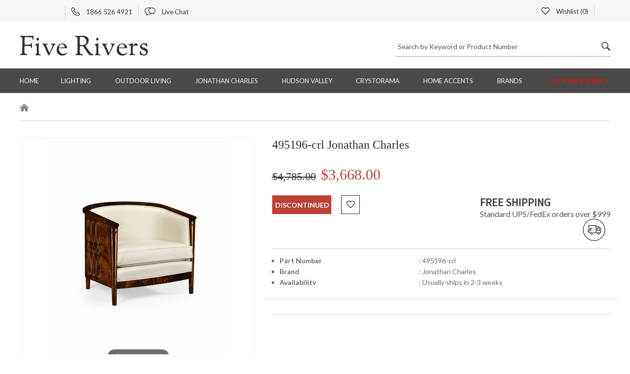

--- FILE ---
content_type: text/html
request_url: https://www.fiverivers.com/495196-crl.html
body_size: 9150
content:
<!DOCTYPE HTML><html lang="en"><head>
<link rel="image_src" href="https://s.turbifycdn.com/aah/fiverivers/495196-crl-jonathan-charles-35.jpg" />
<meta property="og:image" content="https://s.turbifycdn.com/aah/fiverivers/495196-crl-jonathan-charles-35.jpg" />
<title>495196-crl Jonathan Charles</title><meta name="Description" content="" /><meta name="Keywords" content="" /><meta http-equiv="content-type" content="text/html; charset=utf-8">
<meta NAME="robots" content="index, follow">
<meta NAME="GOOGLEBOT" content="INDEX, FOLLOW">
<meta name="googlebot" content="code">
<meta NAME="ROBOTS" CONTENT="NOODP">
<meta name="googlebot" content="noodp">
<meta name="language" content="english">
<meta name="revisit-after" content="1 days">
<meta NAME="author" content="John Billington, Five Rivers LLC.">
<meta NAME="copyright" content="Copyright 2025 John Billington, All Rights Reserved">
<meta name="msvalidate.01" content="674194988E4C19111B007998F1254BC8" />
<meta name="p:domain_verify" content="pinterest-fcf35.html" />
<meta name="p:domain_verify" content="bfcb45f8c47344df944ff6a274d40598"/>
<meta http-equiv="X-UA-Compatible" content="IE=edge">
<meta name="viewport" content="width=device-width, initial-scale=1.0, minimum-scale=1.0, maximum-scale=5"><meta content="495196-crl Jonathan Charles" property="og:title" /><meta property="og:description" /><meta content="product" property="og:type" /><meta content="Five Rivers Products" property="og:site_name" /><meta content="http://www.fiverivers.com/495196-crl.html" property="og:url" /><meta content="https://s.turbifycdn.com/aah/fiverivers/495196-crl-jonathan-charles-37.jpg" property="og:image" /><meta content="3668" property="og:price:amount" /><meta content="USD" property="og:price:currency" /><meta content="out of stock" property="og:availability" /><meta content="495196-crl" property="og:upc" /><meta http-equiv="Pragma" content="no-cache"/><link rel="shortcut icon" href="https://turbifycdn.com/ty/cdn/fiverivers/favicon.ico"/><link rel="preconnect" href="https://fonts.googleapis.com/" crossorigin ><link rel="preconnect" href="https://fonts.gstatic.com/" crossorigin ><link rel="preload" as="style" href="https://fonts.googleapis.com/css?family=Lato:100,100i,300,300i,400,700|Open+Sans:300,400,700|Source+Sans+Pro:300,400&display=swap"><link rel="preload" as="style" href="https://turbifycdn.com/ty/cdn/fiverivers/fr.style.min.css?v1"><link rel="stylesheet" href="https://fonts.googleapis.com/css?family=Lato:100,100i,300,300i,400,700|Open+Sans:300,400,700|Source+Sans+Pro:300,400&display=swap" importance="low"><link rel="stylesheet" href="https://turbifycdn.com/ty/cdn/fiverivers/fr.style.min.css?v1" importance="low">
<!-- Google tag (gtag.js) -->
<script async src="https://www.googletagmanager.com/gtag/js?id=G-NTWLWJJ4DY"></script>
<script>
<meta name="robots" max-image-preview:large" />
window.dataLayer = window.dataLayer || [];
  function gtag(){dataLayer.push(arguments);}
  gtag('js', new Date());

  gtag('config', 'G-NTWLWJJ4DY');
</script><link href="https://turbifycdn.com/ty/cdn/fiverivers/product.slys3.css" rel="stylesheet" type="text/css"><link href="https://turbifycdn.com/ty/cdn/fiverivers/print.css" rel="stylesheet" type="text/css" media="print"></head><body itemscope="" itemtype="https://schema.org/WebPage"><div class="header"><div class="top-header"><div class="container"><div class="row"><div class="col-lg-6 col-md-6 col-sm-6 col-xs-12 top-header-width"><ul class="top_menu"> <li class="dropdown"> <div id="google_translate_element" style="width:80px;min-height:24px"></div></li><li> <a href="tel:18665264921" title="Call US"> <span class="phone_icon is_sprite_img"></span> 1866 526 4921 </a> </li><li> <a href="#" id="liveChatBox" title="Live Chat"> <span class="chat_icon is_sprite_img"></span> Live Chat </a> </li></ul></div><div class="col-lg-6 col-md-6 col-sm-6 col-xs-12 top-header-width"><ul class="menu-right top_menu"><li><a id="fr_wishlist" href="#"><span class="heart_icon is_sprite_img"></span>  Wishlist (<span id="fr_whish_count">0</span>)</a><div class="fr_wishlist_popup"><div class="fr_bg_box"></div><div class="fr_wishlist_title"><div class="closeBox"><i class="left"></i></div><div class="fr_wishlist_text">My Wishlist</div><div class="clearAll">Clear All</div></div><div class="fr_wishlist_empty"><div class="fr_wishlist_empty_wrapper"><div class="fr_wishlist_emybox"><div class="fr_wishlist_emt_img"><img src="https://s.turbifycdn.com/aah/fiverivers/troy-lighting-59.jpg" width="117" height="126" alt="Five Rivers" class="img-responsive"><span>Five Rivers</span></div><div class="fr_wishlist_emytext">Empty Wishlist</div><div style="text-align: center;">Oops there are no items in your wishlist.</div></div></div></div><div class="custom-scrollbar fr_wishlist_data"></div></div></li><li> <div id="ys_superbar">
	   <div id="ys_cpers">
		<div id="yscp_welcome_msg"></div>
		<div id="yscp_signin_link"></div>
		<div id="yscp_myaccount_link"></div>
		<div id="yscp_signout_link"></div>
	   </div>
	   <div id="yfc_mini"></div>
	   <div class="ys_clear"></div>
	</div>
      </li></ul></div></div></div></div><div class="center-header"><div class="container"><div class="row"><div class="col-lg-6 col-md-6 col-sm-6 col-xs-12"><div class="logo-box"><a href="index.html" title="Five Rivers"><h1><img src="https://s.turbifycdn.com/aah/fiverivers/troy-lighting-60.jpg" alt="Five Rivers" height="42" width="261"></h1></a></div><div class="mob-search-box hidden-lg hidden-md hidden-sm visible-xs"><label class="search_icon is_sprite_img mob_search-btn"></label><div class="form-group hm-search-box"><div class="icon-addon addon-md search-box"><form action="nsearch.html" method="get" onsubmit="if (query.value == '' || query.value == ' Search by Keyword or Product Number') {alert('Enter search keywords!');return false;} return true;"><input name="catalog" value="fiverivers" type="hidden"><label style="height: 0px; margin: 0px;  display: block;" for="search_pro"> &zwnj;</label><input id="search_pro" value=" Search by Keyword or Product Number" class="form-control" onfocus="if (!this.changed) this.value = '';" onblur="if (!this.value) {this.changed=false;this.value=' Search by Keyword or Product Number'} else this.changed=true;" name="query" type="text"> <button type="submit" class="search_icon is_sprite_img"></button></form></div></div></div></div><div class="col-lg-6 col-md-6 col-sm-6 col-xs-12 mob-width hidden-xs"><div class="form-group hm-search-box"><div class="icon-addon addon-md search-box"><form action="nsearch.html" method="get" onsubmit="if (query.value == '' || query.value == ' Search by Keyword or Product Number') {alert('Enter search keywords!');return false;} return true;"><input name="catalog" value="fiverivers" type="hidden"><label style="height: 0px; margin: 0px;  display: block;" for="search_pro_mob"> &zwnj;</label><input id="search_pro_mob" value=" Search by Keyword or Product Number" class="form-control" onfocus="if (!this.changed) this.value = '';" onblur="if (!this.value) {this.changed=false;this.value=' Search by Keyword or Product Number'} else this.changed=true;" name="query" type="text"> <button type="submit" class="search_icon is_sprite_img"></button></form></div></div></div></div></div></div><div class="menu"><div class="container"><div class="navbar navbar-inverse"><div class="navbar-header"><button class="navbar-toggle" type="button" data-toggle="collapse" data-target=".js-navbar-collapse"><span class="sr-only">Toggle navigation</span><span class="icon-bar"></span><span class="icon-bar"></span><span class="icon-bar"></span></button></div><div class="collapse navbar-collapse js-navbar-collapse"><ul class="nav navbar-nav"><li class="dropdown mega-dropdown"><a href="index.html" class="dropdown-toggle" title="Home">Home</a></li><li class="dropdown mega-dropdown"><a href="lighting.html" class="dropdown-toggle" title="Lighting">Lighting <span class="menu_white_down_arrow is_sprite_img hidden-lg hidden-md hidden-sm visible-xs"></span></a><div class="dropdown-menu mega-dropdown-menu brands"><div class="col-sm-12 mega-menu-list-box borderRight"><div class="row"><div class="col-md-12"><h5 class="dropdown-header"><a href="bathroom-lighting.html" title="Bathroom">Bathroom</a></h5></div></div></div><div class="col-sm-12 mega-menu-list-box"><div class="row"><div class="col-md-12"><h5 class="dropdown-header"><a href="billiard-lighting.html" title="Billiard and Island">Billiard and Island</a></h5></div></div></div><div class="col-sm-12 mega-menu-list-box"><div class="row"><div class="col-md-12"><h5 class="dropdown-header"><a href="chandeliers.html" title="Chandeliers">Chandeliers</a></h5></div></div></div><div class="col-sm-12 mega-menu-list-box"><div class="row"><div class="col-md-12"><h5 class="dropdown-header"><a href="floorlamps.html" title="Floor Lamps">Floor Lamps</a></h5></div></div></div><div class="col-sm-12 mega-menu-list-box borderRight"><div class="row"><div class="col-md-12"><h5 class="dropdown-header"><a href="flush-mount-lighting-fixtures.html" title="Flush Mount">Flush Mount</a></h5></div></div></div><div class="col-sm-12 mega-menu-list-box"><div class="row"><div class="col-md-12"><h5 class="dropdown-header"><a href="outdoor1.html" title="Outdoor Lighting">Outdoor Lighting</a></h5></div></div></div><div class="col-sm-12 mega-menu-list-box"><div class="row"><div class="col-md-12"><h5 class="dropdown-header"><a href="pendant-lighting.html" title="Pendant">Pendant</a></h5></div></div></div><div class="col-sm-12 mega-menu-list-box"><div class="row"><div class="col-md-12"><h5 class="dropdown-header"><a href="house-of-troy-piano-and-desk-lamps.html" title="Piano and Desk Lamps">Piano and Desk Lamps</a></h5></div></div></div><div class="col-sm-12 mega-menu-list-box borderRight"><div class="row"><div class="col-md-12"><h5 class="dropdown-header"><a href="seflmo.html" title="Semi Flush">Semi Flush</a></h5></div></div></div><div class="col-sm-12 mega-menu-list-box"><div class="row"><div class="col-md-12"><h5 class="dropdown-header"><a href="swing-arm-wall-sconces.html" title="Swing Arm Wall Sconces">Swing Arm Wall Sconces</a></h5></div></div></div><div class="col-sm-12 mega-menu-list-box"><div class="row"><div class="col-md-12"><h5 class="dropdown-header"><a href="tablelamps.html" title="Table Lamps">Table Lamps</a></h5></div></div></div><div class="col-sm-12 mega-menu-list-box"><div class="row"><div class="col-md-12"><h5 class="dropdown-header"><a href="wallsconces1.html" title="Wall Sconces">Wall Sconces</a></h5></div></div></div></div></li><li class="dropdown mega-dropdown"><a href="outdoor-living.html" class="dropdown-toggle" title="Outdoor Living">Outdoor Living <span class="menu_white_down_arrow is_sprite_img hidden-lg hidden-md hidden-sm visible-xs"></span></a><div class="dropdown-menu mega-dropdown-menu"><div class="col-sm-4 mega-menu-list-box"><div class="row"><div class="col-md-12"><h5 class="dropdown-header"><a href="darlee-patio-furniture.html" title="Darlee Patio Furniture">Darlee Patio Furniture</a></h5></div><div class="col-md-6"><ul class="mega-menu-list"><li><a href="darlee-outdoor-patio-furniture-sets.html" title="Patio Furniture Sets">Patio Furniture Sets</a></li><li><a href="darlee-chairs.html" title="Dining Chairs">Dining Chairs</a></li></ul></div><div class="col-md-6"><ul class="mega-menu-list"><li><a href="darlee-chaise-lounge.html" title="Chaise Lounges">Chaise Lounges</a></li><li><a href="darlee-loveseats-and-sofas.html" title="Darlee Loveseats & Sofas">Darlee Loveseats & Sofas</a></li></ul></div><div class="col-md-6"><ul class="mega-menu-list"><li><a href="darlee-tables.html" title="Darlee Tables - Dining - Coffee - End & Tea">Darlee Tables - Dining - Coffee - End & Tea</a></li><li><a href="darlee-bar-stools-and-bar-tables.html" title="Bar Stools and Bar Tables">Bar Stools and Bar Tables</a></li></ul></div><div class="col-md-6"><ul class="mega-menu-list"><li><a href="darlee-propane-and-wood-fire-pit-tables.html" title="Propane and Wood Fire Pit Tables">Propane and Wood Fire Pit Tables</a></li><li><a href="darlee-accessories-collection.html" title="Accessories">Accessories</a></li></ul></div><div class="col-md-6"><ul class="mega-menu-list"><li><a href="darlee-replacement-cushions.html" title="Darlee Replacement Cushions & Umbrella Canopies">Darlee Replacement Cushions & Umbrella Canopies</a></li><li><a href="darlee-care-and-maintenance.html" title="Darlee Care and Maintenance">Darlee Care and Maintenance</a></li></ul></div><div class="col-md-6"><ul class="mega-menu-list"><li><a href="darlee-warranty-information.html" title="Darlee Warranty Informatiom">Darlee Warranty Informatiom</a></li></ul></div></div></div></div></li><li class="dropdown mega-dropdown"><a href="jonathan-charles.html" class="dropdown-toggle" title="Jonathan Charles">Jonathan Charles <span class="menu_white_down_arrow is_sprite_img hidden-lg hidden-md hidden-sm visible-xs"></span></a><div class="dropdown-menu mega-dropdown-menu"><div class="col-sm-4 mega-menu-list-box"><div class="row"><div class="col-md-12"><h5 class="dropdown-header"><a href="joch.html" title="Jonathan Charles">Jonathan Charles</a></h5></div><div class="col-md-6"><ul class="mega-menu-list"><li><a href="jonathan-charles-accessories.html" title="Accessories">Accessories</a></li><li><a href="jonathan-charles-bars.html" title="Jonathan Charles Bars">Jonathan Charles Bars</a></li></ul></div><div class="col-md-6"><ul class="mega-menu-list"><li><a href="jonathan-charles-beds.html" title="Beds">Beds</a></li><li><a href="jonathan-charles-benches.html" title="Benches">Benches</a></li></ul></div><div class="col-md-6"><ul class="mega-menu-list"><li><a href="jonathan-charles-cabinets.html" title="Cabinets">Cabinets</a></li><li><a href="jonathan-charles-chests.html" title="Chests">Chests</a></li></ul></div><div class="col-md-6"><ul class="mega-menu-list"><li><a href="jonathan-charles-desks.html" title="Desks">Desks</a></li><li><a href="jonathan-charles-dining-chairs.html" title="Chairs">Chairs</a></li></ul></div><div class="col-md-6"><ul class="mega-menu-list"><li><a href="jonathan-charles-dining-tables.html" title="Tables">Tables</a></li><li><a href="jonathan-charles-etageres.html" title="Cabinet Etageres">Cabinet Etageres</a></li></ul></div><div class="col-md-6"><ul class="mega-menu-list"><li><a href="jonathan-charles-lighting.html" title="Lighting">Lighting</a></li><li><a href="jonathan-charles-mirrors.html" title="Mirrors">Mirrors</a></li></ul></div><div class="col-md-6"><ul class="mega-menu-list"><li><a href="jonathan-charles-sideboards.html" title="Sideboards">Sideboards</a></li></ul></div></div></div></div></li><li class="dropdown mega-dropdown"><a href="hudson-valley-lighting.html" class="dropdown-toggle" title="Hudson Valley">Hudson Valley <span class="menu_white_down_arrow is_sprite_img hidden-lg hidden-md hidden-sm visible-xs"></span></a><div class="dropdown-menu mega-dropdown-menu"><div class="col-sm-4 mega-menu-list-box"><div class="row"><div class="col-md-12"><h5 class="dropdown-header"><a href="hudson-valley-lighting-chandeliers.html" title="Hudson Valley Lighting Chandeliers">Hudson Valley Lighting Chandeliers</a></h5></div></div></div><div class="col-sm-5 mega-menu-list-box"><div class="row"><div class="col-md-12"><h5 class="dropdown-header"><a href="hudson-valley-lighting-pendants.html" title="Hudson Valley Lighting Pendants">Hudson Valley Lighting Pendants</a></h5></div></div></div><div class="col-sm-3 mega-menu-list-box mega-menu-list-box-last"><div class="row"><div class="col-md-12"><h5 class="dropdown-header"><a href="hudson-valley-lighting-bath-and-vanity.html" title="Hudson Valley Lighting Bath and Vanity Fixtures">Hudson Valley Lighting Bath and Vanity Fixtures</a></h5></div></div></div><div class="hr_mega_menu hidden-xs"></div><div class="col-md-4"><div class="row"><div class="col-md-12"><h5 class="dropdown-header"><a href="hudson-valley-lighting-wall-sconces.html" title="Hudson Valley Lighting Wall Sconces">Hudson Valley Lighting Wall Sconces</a></h5></div></div></div></div></li><li class="dropdown mega-dropdown"><a href="crystorama-lighting.html" class="dropdown-toggle" title="Crystorama">Crystorama <span class="menu_white_down_arrow is_sprite_img hidden-lg hidden-md hidden-sm visible-xs"></span></a><div class="dropdown-menu mega-dropdown-menu"><div class="col-sm-4 mega-menu-list-box"><div class="row"><div class="col-md-12"><h5 class="dropdown-header"><a href="crystorama-bathroom-lights.html" title="Crystorama Bathroom Vanity Lighting">Crystorama Bathroom Vanity Lighting</a></h5></div></div></div><div class="col-sm-5 mega-menu-list-box"><div class="row"><div class="col-md-12"><h5 class="dropdown-header"><a href="crystorama-chandeliers.html" title="Crystorama Chandeliers">Crystorama Chandeliers</a></h5></div></div></div><div class="col-sm-3 mega-menu-list-box mega-menu-list-box-last"><div class="row"><div class="col-md-12"><h5 class="dropdown-header"><a href="crystorama-mini-chandelier.html" title="Crystorama Mini Chandeliers">Crystorama Mini Chandeliers</a></h5></div></div></div><div class="hr_mega_menu hidden-xs"></div><div class="col-md-4"><div class="row"><div class="col-md-12"><h5 class="dropdown-header"><a href="crystorama-pendants.html" title="Crystorama Pendants">Crystorama Pendants</a></h5></div></div></div></div></li><li class="dropdown mega-dropdown"><a href="home-accents.html" class="dropdown-toggle" title="Home Accents">Home Accents <span class="menu_white_down_arrow is_sprite_img hidden-lg hidden-md hidden-sm visible-xs"></span></a><div class="dropdown-menu mega-dropdown-menu"><div class="col-sm-4 mega-menu-list-box"><div class="row"><div class="col-md-12"><h5 class="dropdown-header"><a href="chelsea-house-accents.html" title="Chelsea House Accents">Chelsea House Accents</a></h5></div><div class="col-md-6"><ul class="mega-menu-list"><li><a href="chelsea-house-furniture.html" title="Chelsea House Furniture">Chelsea House Furniture</a></li><li><a href="chelsea-house-decorative-accessories.html" title="Chelsea House Decorative Accessories">Chelsea House Decorative Accessories</a></li></ul></div><div class="col-md-6"><ul class="mega-menu-list"><li><a href="chelsea-house-lamps.html" title="Chelsea House Lamps & Lighting">Chelsea House Lamps & Lighting</a></li><li><a href="chelsea-house-paintings-and-prints.html" title="Chelsea House Paintings and Prints">Chelsea House Paintings and Prints</a></li></ul></div><div class="col-md-6"><ul class="mega-menu-list"><li><a href="chelsea-house-mirrors.html" title="Chelsea House Mirrors">Chelsea House Mirrors</a></li></ul></div></div></div><div class="col-sm-5 mega-menu-list-box"><div class="row"><div class="col-md-12"><h5 class="dropdown-header"><a href="dale-tiffany.html" title="Dale Tiffany">Dale Tiffany</a></h5></div><div class="col-md-6"><ul class="mega-menu-list"><li><a href="dale-tiffany-ceiling-lights.html" title="Dale Tiffany Ceiling Lights">Dale Tiffany Ceiling Lights</a></li><li><a href="dale-tiffany-decorative-accessories.html" title="Dale Tiffany Decorative Accessories">Dale Tiffany Decorative Accessories</a></li></ul></div><div class="col-md-6"><ul class="mega-menu-list"><li><a href="dale-tiffany-floor-and-table-lamps.html" title="Dale Tiffany Floor & Table Lamps">Dale Tiffany Floor & Table Lamps</a></li><li><a href="dale-tiffany-outdoor-light-fixtures.html" title="Dale Tiffany Outdoor Lighting">Dale Tiffany Outdoor Lighting</a></li></ul></div><div class="col-md-6"><ul class="mega-menu-list"><li><a href="dale-tiffany-wall-decor.html" title="Dale Tiffany Wall Decor">Dale Tiffany Wall Decor</a></li><li><a href="dale-tiffany-wall-lights.html" title="Dale Tiffany Wall Lights">Dale Tiffany Wall Lights</a></li></ul></div></div></div><div class="col-sm-3 mega-menu-list-box mega-menu-list-box-last"><div class="row"><div class="col-md-12"><h5 class="dropdown-header"><a href="meyda-tiffany.html" title="Meyda Tiffany">Meyda Tiffany</a></h5></div><div class="col-md-6"><ul class="mega-menu-list"><li><a href="stained-glass-windows.html" title="Tiffany Windows">Tiffany Windows</a></li></ul></div></div></div><div class="hr_mega_menu hidden-xs"></div><div class="col-md-4"><div class="row"><div class="col-md-12"><h5 class="dropdown-header"><a href="wildwood-home-accents.html" title="Wildwood Home Accents">Wildwood Home Accents</a></h5></div></div></div></div></li><li class="dropdown mega-dropdown"><a href="five-rivers-lighting-by-vendor.html" class="dropdown-toggle" title="BRANDS">BRANDS <span class="menu_white_down_arrow is_sprite_img hidden-lg hidden-md hidden-sm visible-xs"></span></a><div class="dropdown-menu mega-dropdown-menu brands brands-new"><div class="col-sm-12 mega-menu-list-box"><div class="row"><div class="col-md-12"><h5 class="dropdown-header"><a href="arroyo-craftsman.html" title="Arroyo Craftsman">Arroyo Craftsman</a></h5></div></div><div class="row"><div class="col-md-12"><h5 class="dropdown-header"><a href="chelsea-house-accents.html" title="Chelsea House Accents">Chelsea House Accents</a></h5></div></div><div class="row"><div class="col-md-12"><h5 class="dropdown-header"><a href="corbett-lighting.html" title="Corbett">Corbett</a></h5></div></div><div class="row"><div class="col-md-12"><h5 class="dropdown-header"><a href="crystorama-lighting.html" title="Crystorama">Crystorama</a></h5></div></div><div class="row"><div class="col-md-12"><h5 class="dropdown-header"><a href="dale-tiffany.html" title="Dale Tiffany">Dale Tiffany</a></h5></div></div><div class="row"><div class="col-md-12"><h5 class="dropdown-header"><a href="darlee-patio-furniture.html" title="Darlee Patio Furniture">Darlee Patio Furniture</a></h5></div></div><div class="row"><div class="col-md-12"><h5 class="dropdown-header"><a href="fine-art-lamps.html" title="Fine Art Lamps">Fine Art Lamps</a></h5></div></div><div class="row"><div class="col-md-12"><h5 class="dropdown-header"><a href="framburg.html" title="Framburg">Framburg</a></h5></div></div></div><div class="col-sm-12 mega-menu-list-box"><div class="row"><div class="col-md-12"><h5 class="dropdown-header"><a href="frederick-cooper.html" title="Frederick Cooper">Frederick Cooper</a></h5></div></div><div class="row"><div class="col-md-12"><h5 class="dropdown-header"><a href="house-of-troy.html" title="House of Troy">House of Troy</a></h5></div></div><div class="row"><div class="col-md-12"><h5 class="dropdown-header"><a href="hudson-valley-lighting.html" title="Hudson Valley">Hudson Valley</a></h5></div></div><div class="row"><div class="col-md-12"><h5 class="dropdown-header"><a href="joch.html" title="Jonathan Charles">Jonathan Charles</a></h5></div></div><div class="row"><div class="col-md-12"><h5 class="dropdown-header"><a href="meyda-tiffany.html" title="Meyda Tiffany">Meyda Tiffany</a></h5></div></div><div class="row"><div class="col-md-12"><h5 class="dropdown-header"><a href="northeast-lantern.html" title="Northeast Lantern">Northeast Lantern</a></h5></div></div><div class="row"><div class="col-md-12"><h5 class="dropdown-header"><a href="sonneman-lighting.html" title="Sonneman">Sonneman</a></h5></div></div><div class="row"><div class="col-md-12"><h5 class="dropdown-header"><a href="thumprints-lighting.html" title="ThumPrints">ThumPrints</a></h5></div></div></div><div class="col-sm-12 mega-menu-list-box"><div class="row"><div class="col-md-12"><h5 class="dropdown-header"><a href="troy-lighting.html" title="Troy Lighting">Troy Lighting</a></h5></div></div><div class="row"><div class="col-md-12"><h5 class="dropdown-header"><a href="troy-landscape-lighting.html" title="Troy Landscape">Troy Landscape</a></h5></div></div><div class="row"><div class="col-md-12"><h5 class="dropdown-header"><a href="ultralights.html" title="UltraLights">UltraLights</a></h5></div></div><div class="row"><div class="col-md-12"><h5 class="dropdown-header"><a href="wildwood-home-accents.html" title="Wildwood Home Accents">Wildwood Home Accents</a></h5></div></div><div class="row"><div class="col-md-12"><h5 class="dropdown-header"><a href="wildwood-lamps.html" title="Wildwood Lamps">Wildwood Lamps</a></h5></div></div></div></div></li><li class="dropdown mega-dropdown"><a href="information.html" class="dropdown-toggle" title="Customer Service">Customer Service <span class="menu_white_down_arrow is_sprite_img hidden-lg hidden-md hidden-sm visible-xs"></span></a><div class="dropdown-menu mega-dropdown-menu"><div class="col-sm-4 mega-menu-list-box"><div class="row"><div class="col-md-12"><h5 class="dropdown-header"><a href="returnpolicy.html" title="Return Policies">Return Policies</a></h5></div></div></div><div class="col-sm-5 mega-menu-list-box"><div class="row"><div class="col-md-12"><h5 class="dropdown-header"><a href="fiverivers-shipping-policy.html" title="Free Ground Shipping Policy">Free Ground Shipping Policy</a></h5></div></div></div><div class="col-sm-3 mega-menu-list-box mega-menu-list-box-last"><div class="row"><div class="col-md-12"><h5 class="dropdown-header"><a href="billing.html" title="Billing and Payments">Billing and Payments</a></h5></div></div></div><div class="hr_mega_menu hidden-xs"></div><div class="col-md-4"><div class="row"><div class="col-md-12"><h5 class="dropdown-header"><a href="clearance-policy.html" title="Clearance Item Policy">Clearance Item Policy</a></h5></div></div></div></div></li></ul></div></div></div></div></div><div class="mid-content"><div class="breadcrumb_box"><div class="container"><ol class="breadcrumb"><li class="breadcrumb-item breadcrumb-no-arrow"><a href="index.html" title="Home"><span class="home-icon is_sprite_img"></span></a></li></ol></div></div><div class="details"><div class="container"><form method="POST" action="https://order.store.turbify.net/fiverivers/cgi-bin/wg-order?fiverivers+495196-CRL#GA_CLIENT_ID=39935781.1511595272" class="orderForm"><input name="vwitem0" type="hidden" value="495196-crl" /><input name="vwcatalog" type="hidden" value="fiverivers" /><input name="multiple-add" type="hidden" value="1" /><input name="allow-zero" type="hidden" value="1" /><div class="row"><div class="col-md-5 col-md-offset-0 col-sm-6 col-sm-offset-3"><div class="magicGrid"><div class="MagicZoomBox" id="MagicZoomBox"><a class="MagicZoom" id="Zoom-1"  data-fancybox="images"href="https://s.turbifycdn.com/aah/fiverivers/495196-crl-jonathan-charles-38.jpg"><img src="https://s.turbifycdn.com/aah/fiverivers/495196-crl-jonathan-charles-39.jpg" width="371" height="465" border="0" hspace="0" vspace="0" alt="495196-crl Jonathan Charles" class="main_img_box" /></a></div></div></div><div class="col-md-7 col-sm-12"><div class="Product-details"><h3 class="details-title">495196-crl Jonathan Charles</h3><div class="price-box"><h4 class="red-font"><input type="hidden" id="hiddenprice" value="3668"></input><span>$4,785.00</span><label>$3,668.00</label></h4></div><div class="row"><div class="col-md-7 col-sm-7 col-xs-12"><div class="addtocart"><div class="addtocart-btn-box"><button type="button" class="add-card-btn">discontinued</button><div class="like-btn product-favs" data-id="495196-crl.html"><span class="heart_icon is_sprite_img"></span></div></div></div></div><div class="col-md-5 col-sm-5 col-xs-12"><script> var freeShippingLogo = "https://s.turbifycdn.com/aah/fiverivers/5116-hudson-valley-caswell-medium-led-pendant-73.jpg";</script><a href="fiverivers-shipping-policy.html" id="shipicon" >
<div class="free-on-order">
<div class="text_box">
<h4>Free Shipping</h4>
<p>Standard UPS/FedEx orders over $999</p>
</div>
<span class="shipping-icon"></span>
</div>
</a></div></div><div class="panel-group" id="accordion"><div class="panel panel-default"><div id="collapseOne" class="panel-collapse"><div class="expand_details"><button id="sideShowParent" class="wt-btn wt-btn--transparent" type="button">
<span class="non_expose">Click to Learn More About This Item</span><span class="expose">View Less Detail</span></span></button></div><div class="panel-body"><div class="row row_border" style="margin-bottom:10px"><div class="col-md-12 col-xs-12"><div class="diagram-text"><div class="row"><div class="col-md-5 col-xs-5"><p class="bullets"><b class="strong span">Part Number</b></p></div><div class="col-md-7 col-xs-7"><p>: 495196-crl</p></div></div><div class="row"><div class="col-md-5 col-xs-5"><p class="bullets"><b class="strong span">Brand</b></p></div><div class="col-md-7 col-xs-7"><p>: Jonathan Charles</p></div></div><div class="row"><div class="col-md-5 col-xs-5"><p class="bullets"><b class="strong span">Availability</b></p></div><div class="col-md-7 col-xs-7"><p>: Usually ships in 2-3 weeks</p></div></div></div></div></div></div></div></div></div></div></div></div><div class="select-option"><div class="row"><div class="col-md-5 col-sm-12"><h4 class="select-option-title showOptionTxt">Click on Option Image to Select Your Options</h4><div class="selected-item-view showOptionTxt"></div></div><script>var riverOptionOrder = ["finish","fabric","contrastingwelt","diffuser","glass","shade","overlay","lamping","cushion"];</script><div class="col-md-7 col-sm-12"></div></div></div><div id="recently_grid"></div><input type="hidden" name=".autodone" value="https://www.fiverivers.com/495196-crl.html" /></form></div></div><div itemscope itemtype=https://schema.org/Product><meta content="495196-crl Jonathan Charles" itemprop="name" /><meta content="https://s.turbifycdn.com/aah/fiverivers/495196-crl-jonathan-charles-38.jpg" itemprop="image" /><meta itemprop="description" /><div itemscope itemtype=https://schema.org/Offer itemprop=offers><meta content="495196-crl" itemprop="sku" /><meta content="USD" itemprop="priceCurrency" /><meta content="3668" itemprop="price" /><link itemprop="availability" href="https://schema.org/OutOfStock"></div><meta content="new" itemprop="itemCondition" /><div itemscope itemtype="https://schema.org/identifier"><meta content="no" itemprop="identifierExists" /></div></div><div class="hm_subscribe"> <div class="container"> <div class="row"> <div class="col-lg-4 col-md-4 col-sm-5 col-xs-12"> <div class="subscribe_content"> <span class="send_icon is_sprite_img"></span> <div class="text_box"> <h5> Subscribe <span>Today</span> </h5> <p> Receive Exclusive Offers from Five Rivers </p></div></div></div><div class="col-lg-8 col-md-8 col-sm-7 col-xs-12"> <div class="row"> <form name="ccoptin" action="https://visitor.constantcontact.com/d.jsp" target="_blank" method="post"> <div class="col-lg-8 col-md-8 col-sm-7 col-xs-12 right-padding"> <div class="form-group input-bx"><label style="height: 0px; margin: 0px; display: block;" for="newsletterbox">&zwnj;</label> <input id="newsletterbox" type="text" name="ea" size="20" value="" class="form-control" placeholder="Enter your email address"/> <input type="hidden" name="m" value="1101376884304"/> <input type="hidden" name="p" value="oi"/> <div style="float:right; display:none;"> For <a rel="noreferrer" href="https://www.constantcontact.com/index.jsp" target="_blank">Email Marketing</a> you can trust </div></div></div><div class="col-lg-4 col-md-4 col-sm-5 col-xs-12"> <div class="btn_box"> <input type="submit" class="view_btn" value="Subscribe"> </div></div></form> </div></div></div></div></div><div id="footer"><div class="container"><div class="footer_box"><div class="row"><div class="col-md-8 col-sm-12 col-xs-12 mob-ftr"><div class="row"><div class="col-md-4 col-sm-4 col-xs-12"><div class="ftr_logo"><div class="ftr-logo-img"><img class="img-responsive" src="https://s.turbifycdn.com/aah/fiverivers/troy-lighting-59.jpg" alt="Five Rivers" height="126" width="117"></div><div class="ftr-logo-text"><h3>Five Rivers</h3></div></div></div><div class="col-md-4 col-sm-4 col-xs-12"><div class="listBlock"><h5>Phone: 1.866.526.4921 </h5><ul><h5>Hours of Operation</h5><ul> <li class="red-font"> Phone operators: </li><li> Mon. - Fri. 7am - 8pm. Pacific </li><li> Sat. - Sun 9am - 6pm Pacific </li></ul><ul class="socialIcons"> <li> <a title="Twitter" href="https://www.fiverivers.com"><span class="ftr_twitter is_sprite_img">&zwnj;</span></a> </li><li> <a title="Facebook" href="https://www.fiverivers.com"><span class="ftr_facebook is_sprite_img">&zwnj;</span></a> </li><li> <a title="Google" href="https://www.fiverivers.com"><span class="ftr_google is_sprite_img">&zwnj;</span></a> </li><li> <a title="Pinterest" href="https://www.fiverivers.com"><span class="ftr_pinterest is_sprite_img">&zwnj;</span></a> </li><li> <a title="Youtube" href="https://www.fiverivers.com"><span class="ftr_youtube is_sprite_img">&zwnj;</span></a> </li></ul></div></div><div class="col-md-4 col-sm-4 col-xs-12"><div class="listBlock"><h5><a href="/">Archives</a></h5><ul><li><a href="faq-frequently-asked-questions.html" title="Frequently Asked Questions">Frequently Asked Questions</a></li></ul></div></div></div></div><div class="col-md-4 col-sm-12 col-xs-12 mob-ftr"><div class="row"><div class="col-md-6 col-sm-4 col-xs-12"><div class="listBlock"><h5>About Five Rivers</h5><ul><li><a href="information.html" title="Customer Service">Customer Service</a></li><li><a href="sitemap.html" title="Five Rivers Site Map">Five Rivers Site Map</a></li><li><a href="shopping-cart-security.html" title="Shopping Cart Security">Shopping Cart Security</a></li><li><a href="privacypolicy1.html" title="Privacy and Company Policies">Privacy and Company Policies</a></li></ul></div></div><div class="col-md-6 col-sm-4 col-xs-12"><div class="listBlock"><h5>Partnerships</h5><ul><li><a href="designers.html" title="Wholesale Application">Wholesale Application</a></li></ul></div></div></div></div></div></div></div><div class="copyright"><div class="container"><div class="row"><div class="col-lg-5 col-md-5 col-ms-5 col-xs-12"><p>&copy; <span id="_iscopyright"></span> FIVE RIVERS. All rights reserved</p></div><div class="col-lg-7 col-md-7 col-ms-7 col-xs-12"><div class="cards is_sprite_img"></div></div></div></div></div></div><script type="text/javascript">var currentPageMode="";var pid='495196-CRL';</script><script type="text/javascript" src="https://turbifycdn.com/ty/cdn/fiverivers/help.min.1.1.js" defer></script><div class="chat_box" style="bottom:0;"></div><script type="text/javascript">currentPageMode = "item"; CurrItem='<a href="495196-crl.html" class="ystore-cross-sell-product-image-link"><img src="https://s.turbifycdn.com/aah/fiverivers/495196-crl-jonathan-charles-40.jpg" width="203" height="255" border="0" hspace="0" vspace="0" alt="495196-crl Jonathan Charles" /></a>-||-<a href="495196-crl.html">495196-crl Jonathan Charles</a>-||-<p class="rpr1">Price: $4,785.00</p><p class="rpr2">Sale Price: $3,668.00</p>';</script><script defer type="text/javascript" src="https://turbifycdn.com/ty/cdn/fiverivers/fr.bundles.min.js?v1"></script></div><script type="text/javascript" id="yfc_loader" src="https://turbifycdn.com/store/migration/loader-min-1.0.34.js?q=fiverivers&ts=1767752464&p=1&h=order.store.turbify.net"></script></body>
<!-- Google tag (gtag.js) -->  <script async src='https://www.googletagmanager.com/gtag/js?id=UA-216968-1'></script><script> window.dataLayer = window.dataLayer || [];  function gtag(){dataLayer.push(arguments);}  gtag('js', new Date());  gtag('config', 'UA-216968-1');</script><script> var YStore = window.YStore || {}; var GA_GLOBALS = window.GA_GLOBALS || {}; var GA_CLIENT_ID; try { YStore.GA = (function() { var isSearchPage = (typeof(window.location) === 'object' && typeof(window.location.href) === 'string' && window.location.href.indexOf('nsearch') !== -1); var isProductPage = (typeof(PAGE_ATTRS) === 'object' && PAGE_ATTRS.isOrderable === '1' && typeof(PAGE_ATTRS.name) === 'string'); function initGA() { } function setProductPageView() { PAGE_ATTRS.category = PAGE_ATTRS.catNamePath.replace(/ > /g, '/'); PAGE_ATTRS.category = PAGE_ATTRS.category.replace(/>/g, '/'); gtag('event', 'view_item', { currency: 'USD', value: parseFloat(PAGE_ATTRS.salePrice), items: [{ item_name: PAGE_ATTRS.name, item_category: PAGE_ATTRS.category, item_brand: PAGE_ATTRS.brand, price: parseFloat(PAGE_ATTRS.salePrice) }] }); } function defaultTrackAddToCart() { var all_forms = document.forms; document.addEventListener('DOMContentLoaded', event => { for (var i = 0; i < all_forms.length; i += 1) { if (typeof storeCheckoutDomain != 'undefined' && storeCheckoutDomain != 'order.store.turbify.net') { all_forms[i].addEventListener('submit', function(e) { if (typeof(GA_GLOBALS.dont_track_add_to_cart) !== 'undefined' && GA_GLOBALS.dont_track_add_to_cart === true) { return; } e = e || window.event; var target = e.target || e.srcElement; if (typeof(target) === 'object' && typeof(target.id) === 'string' && target.id.indexOf('yfc') === -1 && e.defaultPrevented === true) { return } e.preventDefault(); vwqnty = 1; if( typeof(target.vwquantity) !== 'undefined' ) { vwqnty = target.vwquantity.value; } if( vwqnty > 0 ) { gtag('event', 'add_to_cart', { value: parseFloat(PAGE_ATTRS.salePrice), currency: 'USD', items: [{ item_name: PAGE_ATTRS.name, item_category: PAGE_ATTRS.category, item_brand: PAGE_ATTRS.brand, price: parseFloat(PAGE_ATTRS.salePrice), quantity: e.target.vwquantity.value }] }); if (typeof(target) === 'object' && typeof(target.id) === 'string' && target.id.indexOf('yfc') != -1) { return; } if (typeof(target) === 'object') { target.submit(); } } }) } } }); } return { startPageTracking: function() { initGA(); if (isProductPage) { setProductPageView(); if (typeof(GA_GLOBALS.dont_track_add_to_cart) === 'undefined' || GA_GLOBALS.dont_track_add_to_cart !== true) { defaultTrackAddToCart() } } }, trackAddToCart: function(itemsList, callback) { itemsList = itemsList || []; if (itemsList.length === 0 && typeof(PAGE_ATTRS) === 'object') { if (typeof(PAGE_ATTRS.catNamePath) !== 'undefined') { PAGE_ATTRS.category = PAGE_ATTRS.catNamePath.replace(/ > /g, '/'); PAGE_ATTRS.category = PAGE_ATTRS.category.replace(/>/g, '/') } itemsList.push(PAGE_ATTRS) } if (itemsList.length === 0) { return; } var ga_cartItems = []; var orderTotal = 0; for (var i = 0; i < itemsList.length; i += 1) { var itemObj = itemsList[i]; var gaItemObj = {}; if (typeof(itemObj.id) !== 'undefined') { gaItemObj.id = itemObj.id } if (typeof(itemObj.name) !== 'undefined') { gaItemObj.name = itemObj.name } if (typeof(itemObj.category) !== 'undefined') { gaItemObj.category = itemObj.category } if (typeof(itemObj.brand) !== 'undefined') { gaItemObj.brand = itemObj.brand } if (typeof(itemObj.salePrice) !== 'undefined') { gaItemObj.price = itemObj.salePrice } if (typeof(itemObj.quantity) !== 'undefined') { gaItemObj.quantity = itemObj.quantity } ga_cartItems.push(gaItemObj); orderTotal += parseFloat(itemObj.salePrice) * itemObj.quantity; } gtag('event', 'add_to_cart', { value: orderTotal, currency: 'USD', items: ga_cartItems }); } } })(); YStore.GA.startPageTracking() } catch (e) { if (typeof(window.console) === 'object' && typeof(window.console.log) === 'function') { console.log('Error occurred while executing Google Analytics:'); console.log(e) } } </script> <script type="text/javascript">
csell_env = 'ue1';
 var storeCheckoutDomain = 'order.store.turbify.net';
</script>

<script type="text/javascript">
  function toOSTN(node){
    if(node.hasAttributes()){
      for (const attr of node.attributes) {
        node.setAttribute(attr.name,attr.value.replace(/(us-dc1-order|us-dc2-order|order)\.(store|stores)\.([a-z0-9-]+)\.(net|com)/g, storeCheckoutDomain));
      }
    }
  };
  document.addEventListener('readystatechange', event => {
  if(typeof storeCheckoutDomain != 'undefined' && storeCheckoutDomain != "order.store.turbify.net"){
    if (event.target.readyState === "interactive") {
      fromOSYN = document.getElementsByTagName('form');
        for (let i = 0; i < fromOSYN.length; i++) {
          toOSTN(fromOSYN[i]);
        }
      }
    }
  });
</script>
<script type="text/javascript">
// Begin Store Generated Code
 </script> <script type="text/javascript" src="https://s.turbifycdn.com/lq/ult/ylc_1.9.js" ></script> <script type="text/javascript" src="https://s.turbifycdn.com/ae/lib/smbiz/store/csell/beacon-a9518fc6e4.js" >
</script>
<script type="text/javascript">
// Begin Store Generated Code
 csell_page_data = {}; csell_page_rec_data = []; ts='TOK_STORE_ID';
</script>
<script type="text/javascript">
// Begin Store Generated Code
function csell_GLOBAL_INIT_TAG() { var csell_token_map = {}; csell_token_map['TOK_SPACEID'] = '2022276099'; csell_token_map['TOK_URL'] = ''; csell_token_map['TOK_STORE_ID'] = 'fiverivers'; csell_token_map['TOK_ITEM_ID_LIST'] = '495196-crl'; csell_token_map['TOK_ORDER_HOST'] = 'order.store.turbify.net'; csell_token_map['TOK_BEACON_TYPE'] = 'prod'; csell_token_map['TOK_RAND_KEY'] = 't'; csell_token_map['TOK_IS_ORDERABLE'] = '1';  c = csell_page_data; var x = (typeof storeCheckoutDomain == 'string')?storeCheckoutDomain:'order.store.turbify.net'; var t = csell_token_map; c['s'] = t['TOK_SPACEID']; c['url'] = t['TOK_URL']; c['si'] = t[ts]; c['ii'] = t['TOK_ITEM_ID_LIST']; c['bt'] = t['TOK_BEACON_TYPE']; c['rnd'] = t['TOK_RAND_KEY']; c['io'] = t['TOK_IS_ORDERABLE']; YStore.addItemUrl = 'http%s://'+x+'/'+t[ts]+'/ymix/MetaController.html?eventName.addEvent&cartDS.shoppingcart_ROW0_m_orderItemVector_ROW0_m_itemId=%s&cartDS.shoppingcart_ROW0_m_orderItemVector_ROW0_m_quantity=1&ysco_key_cs_item=1&sectionId=ysco.cart&ysco_key_store_id='+t[ts]; } 
</script>
<script type="text/javascript">
// Begin Store Generated Code
function csell_REC_VIEW_TAG() {  var env = (typeof csell_env == 'string')?csell_env:'prod'; var p = csell_page_data; var a = '/sid='+p['si']+'/io='+p['io']+'/ii='+p['ii']+'/bt='+p['bt']+'-view'+'/en='+env; var r=Math.random(); YStore.CrossSellBeacon.renderBeaconWithRecData(p['url']+'/p/s='+p['s']+'/'+p['rnd']+'='+r+a); } 
</script>
<script type="text/javascript">
// Begin Store Generated Code
var csell_token_map = {}; csell_token_map['TOK_PAGE'] = 'p'; csell_token_map['TOK_CURR_SYM'] = '$'; csell_token_map['TOK_WS_URL'] = 'https://fiverivers.csell.store.turbify.net/cs/recommend?itemids=495196-crl&location=p'; csell_token_map['TOK_SHOW_CS_RECS'] = 'true';  var t = csell_token_map; csell_GLOBAL_INIT_TAG(); YStore.page = t['TOK_PAGE']; YStore.currencySymbol = t['TOK_CURR_SYM']; YStore.crossSellUrl = t['TOK_WS_URL']; YStore.showCSRecs = t['TOK_SHOW_CS_RECS']; </script> <script type="text/javascript" src="https://s.turbifycdn.com/ae/store/secure/recs-1.3.2.2.js" ></script> <script type="text/javascript" >
</script>
</html>
<!-- html105.prod.store.e1b.lumsb.com Sat Jan 17 06:21:27 PST 2026 -->


--- FILE ---
content_type: application/javascript;charset=utf-8
request_url: https://turbifycdn.com/ty/cdn/fiverivers/magicscroll.js
body_size: 39016
content:
eval(function(p,a,c,k,e,r){e=function(c){return(c<a?'':e(parseInt(c/a)))+((c=c%a)>35?String.fromCharCode(c+29):c.toString(36))};if(!''.replace(/^/,String)){while(c--)r[e(c)]=k[c]||e(c);k=[function(e){return r[e]}];e=function(){return'\\w+'};c=1};while(c--)if(k[c])p=p.replace(new RegExp('\\b'+e(c)+'\\b','g'),k[c]);return p}('1l.5h=(18(){1b u,v;u=v=(18(){1b R={5m:"mW.3-b5-1-mU",fg:0,97:{},$6V:18(V){1a(V.$79||(V.$79=++L.fg))},9V:18(V){1a(L.97[V]||(L.97[V]={}))},$F:18(){},$1d:18(){1a 1d},$1e:18(){1a 1e},dA:"dE-"+1h.5i(1h.6r()*1v bG().e6()),3g:18(V){1a(2Z!=V)},bK:18(W,V){1a(2Z!=W)?W:V},9X:18(V){1a!!(V)},1R:18(V){if(!L.3g(V)){1a 1d}if(V.$51){1a V.$51}if(!!V.52){if(1==V.52){1a"7I"}if(3==V.52){1a"fo"}}if(V.1r&&V.38){1a"m8"}if(V.1r&&V.ar){1a"3k"}if((V 4s 1l.fK||V 4s 1l.bP)&&V.4E===L.4r){1a"2H"}if(V 4s 1l.6a){1a"48"}if(V 4s 1l.bP){1a"18"}if(V 4s 1l.bQ){1a"2g"}if(L.1g.5M){if(L.3g(V.e4)){1a"1F"}}1c{if(V===1l.1F||V.4E==1l.1w||V.4E==1l.lN||V.4E==1l.lM||V.4E==1l.lL||V.4E==1l.lK){1a"1F"}}if(V 4s 1l.bG){1a"eg"}if(V 4s 1l.ei){1a"lF"}if(V===1l){1a"1l"}if(V===1m){1a"1m"}1a c2(V)},1V:18(a,Z){if(!(a 4s 1l.6a)){a=[a]}if(!Z){1a a[0]}1s(1b Y=0,W=a.1r;Y<W;Y++){if(!L.3g(a)){57}1s(1b X in Z){if(!fK.2b.4t.2p(Z,X)){57}3o{a[Y][X]=Z[X]}3A(V){}}}1a a[0]},ai:18(Z,Y){if(!(Z 4s 1l.6a)){Z=[Z]}1s(1b X=0,V=Z.1r;X<V;X++){if(!L.3g(Z[X])){57}if(!Z[X].2b){57}1s(1b W in(Y||{})){if(!Z[X].2b[W]){Z[X].2b[W]=Y[W]}}}1a Z[0]},eK:18(X,W){if(!L.3g(X)){1a X}1s(1b V in(W||{})){if(!X[V]){X[V]=W[V]}}1a X},$3o:18(){1s(1b W=0,V=3k.1r;W<V;W++){3o{1a 3k[W]()}3A(X){}}1a 1j},$A:18(X){if(!L.3g(X)){1a L.$([])}if(X.eM){1a L.$(X.eM())}if(X.38){1b W=X.1r||0,V=1v 6a(W);4Y(W--){V[W]=X[W]}1a L.$(V)}1a L.$(6a.2b.c3.2p(X))},66:18(){1a 1v bG().e6()},6A:18(Z){1b X;7k(L.1R(Z)){1U"8f":X={};1s(1b Y in Z){X[Y]=L.6A(Z[Y])}1O;1U"48":X=[];1s(1b W=0,V=Z.1r;W<V;W++){X[W]=L.6A(Z[W])}1O;2E:1a Z}1a L.$(X)},$:18(X){1b V=1e;if(!L.3g(X)){1a 1j}if(X.$c4){1a X}7k(L.1R(X)){1U"48":X=L.eK(X,L.1V(L.6a,{$c4:L.$F}));X.1C=X.eS;1a X;1O;1U"2g":1b W=1m.eV(X);if(L.3g(W)){1a L.$(W)}1a 1j;1O;1U"1l":1U"1m":L.$6V(X);X=L.1V(X,L.4c);1O;1U"7I":L.$6V(X);X=L.1V(X,L.3H);1O;1U"1F":X=L.1V(X,L.1w);1O;1U"fo":1U"18":1U"48":1U"eg":2E:V=1d;1O}if(V){1a L.1V(X,{$c4:L.$F})}1c{1a X}},$1v:18(V,X,W){1a L.$(L.c5.6s(V)).f6(X||{}).2S(W||{})},ca:18(Y,Z,W){1b V,ab,X,ad=[],ac=-1;W||(W=L.dA);V=L.$(W)||L.$1v("3j",{id:W,1I:"9C/aq"}).4e((1m.le||1m.4b),"1M");ab=V.fl||V.fp;if("2g"!=L.1R(Z)){1s(1b X in Z){ad.2c(X+":"+Z[X])}Z=ad.91(";")}if(ab.fq){ac=ab.fq(Y+" {"+Z+"}",ab.l8.1r)}1c{3o{ac=ab.l7(Y,Z,ab.l1.1r)}3A(aa){}}1a ac},ch:18(Y,V){1b X,W;X=L.$(Y);if("7I"!==L.1R(X)){1a}W=X.fl||X.fp;if(W.gs){W.gs(V)}1c{if(W.dw){W.dw(V)}}},kS:18(){1a"kP-kN-kM-kD-kB".5u(/[kA]/g,18(X){1b W=1h.6r()*16|0,V=X=="x"?W:(W&3|8);1a V.9a(16)}).8b()},kz:(18(){1b V;1a 18(W){if(!V){V=1m.6s("a")}V.3p("bi",W);1a("!!"+V.bi).5u("!!","")}})(),ky:18(X){1b Y=0,V=X.1r;1s(1b W=0;W<V;++W){Y=31*Y+X.dL(W);Y%=kw}1a Y}};1b L=R;1b M=R.$;if(!1l.cw){1l.cw=R;1l.$dE=R.$}L.6a={$51:"48",5S:18(Y,Z){1b V=17.1r;1s(1b W=17.1r,X=(Z<0)?1h.6i(0,W+Z):Z||0;X<W;X++){if(17[X]===Y){1a X}}1a-1},3h:18(V,W){1a 17.5S(V,W)!=-1},eS:18(V,Y){1s(1b X=0,W=17.1r;X<W;X++){if(X in 17){V.2p(Y,17[X],X,17)}}},5b:18(V,a){1b Z=[];1s(1b Y=0,W=17.1r;Y<W;Y++){if(Y in 17){1b X=17[Y];if(V.2p(a,17[Y],Y,17)){Z.2c(X)}}}1a Z},dN:18(V,Z){1b Y=[];1s(1b X=0,W=17.1r;X<W;X++){if(X in 17){Y[X]=V.2p(Z,17[X],X,17)}}1a Y}};L.ai(bQ,{$51:"2g",4o:18(){1a 17.5u(/^\\s+|\\s+$/g,"")},eq:18(V,W){1a(W||1d)?(17.9a()===V.9a()):(17.3a().9a()===V.3a().9a())},6k:18(){1a 17.5u(/-\\D/g,18(V){1a V.aQ(1).8b()})},aR:18(){1a 17.5u(/[A-Z]/g,18(V){1a("-"+V.aQ(0).3a())})},kr:18(V){1a 1W(17,V||10)},kn:18(){1a 3u(17)},dV:18(){1a!17.5u(/1e/i,"").4o()},ba:18(W,V){V=V||"";1a(V+17+V).5S(V+W+V)>-1}});R.ai(bP,{$51:"18",1f:18(){1b W=L.$A(3k),V=17,X=W.6Q();1a 18(){1a V.5A(X||1j,W.cy(L.$A(3k)))}},6y:18(){1b W=L.$A(3k),V=17,X=W.6Q();1a 18(Y){1a V.5A(X||1j,L.$([Y||(L.1g.1D?1l.1F:1j)]).cy(W))}},3B:18(){1b W=L.$A(3k),V=17,X=W.6Q();1a 1l.5y(18(){1a V.5A(V,W)},X||0)},e0:18(){1b W=L.$A(3k),V=17;1a 18(){1a V.3B.5A(V,W)}},e1:18(){1b W=L.$A(3k),V=17,X=W.6Q();1a 1l.kf(18(){1a V.5A(V,W)},X||0)}});1b S={},K=3X.kd.3a(),J=K.4K(/(4X|9k|5M|cB)\\/(\\d+\\.?\\d*)/i),O=K.4K(/(kb|cC)\\/(\\d+\\.?\\d*)/i)||K.4K(/(e8|aL|eb|ec|9m|cC)\\/(\\d+\\.?\\d*)/i),Q=K.4K(/5m\\/(\\d+\\.?\\d*)/i),F=1m.6F.3j;18 G(W){1b V=W.aQ(0).8b()+W.c3(1);1a W in F||("ee"+V)in F||("ef"+V)in F||("ms"+V)in F||("O"+V)in F}L.1g={4P:{jX:!!(1m.jW),jU:!!(1l.jT),jP:!!(1m.jO),7n:!!(1m.jM||1m.jJ||1m.9R||1m.et||1m.jH||1m.jG||1m.jF||1m.jE||1m.jD),eu:!!(1l.jC)&&!!(1l.jB)&&(1l.ao&&"jz"in 1v ao),2O:G("2O"),7Y:G("7Y"),ev:G("ev"),2t:G("2t"),5Z:1d,ew:1d,cI:1d,4h:1d,aB:(18(){1a 1m.jt.jr("jo://jn.jm.jl/jk/jj/ji#jh","1.1")})()},cM:18(){1a"je"in 1l||(1l.eH&&1m 4s eH)||(3X.jc>0)||(3X.jb>0)}(),7E:K.4K(/(b7|bb\\d+|j9).+|j8|j7\\/|j6|j2|j1|iZ|iY|iW|iV|ip(eP|eR|ad)|iQ|iP|iO |iN|iM|iL|7E.+ec|iI|9m m(iG|in)i|iF( iE)?|eY|p(iC|iB)\\/|iA|iz|iy|ix(4|6)0|iw|iv|iu\\.(1g|it)|is|ir|iq (ce|eY)|io|im/)?1e:1d,7x:(J&&J[1])?J[1].3a():(1l.9m)?"cB":!!(1l.ij)?"5M":(2Z!==1m.ii||1j!=1l.ih)?"9k":(1j!==1l.ig||!3X.i9)?"4X":"i8",5m:(J&&J[2])?3u(J[2]):0,8h:(O&&O[1])?O[1].3a():"",b2:(O&&O[2])?3u(O[2]):0,fb:"",d2:"",5w:"",1D:0,8p:K.4K(/ip(?:ad|eR|eP)/)?"fe":(K.4K(/(?:i3|b7)/)||3X.8p.4K(/fi|bm|i1/i)||["hV"])[0].3a(),fv:1m.9I&&"fy"==1m.9I.3a(),fA:0,5V:18(){1a(1m.9I&&"fy"==1m.9I.3a())?1m.4b:1m.6F},5Z:1l.5Z||1l.hQ||1l.hP||1l.hO||1l.hN||2Z,9T:1l.9T||1l.fB||1l.fB||1l.hL||1l.hK||1l.hJ||2Z,5K:1d,8k:18(){if(L.1g.5K){1a}1b Y,X;L.1g.5K=1e;L.4b=L.$(1m.4b);L.bm=L.$(1l);3o{1b W=L.$1v("2Y").2S({1x:2I,1B:2I,6x:"2r",2C:"6w",1M:-hI}).4e(1m.4b);L.1g.fA=W.fC-W.fE;W.2q()}3A(V){}3o{Y=L.$1v("2Y");X=Y.3j;X.fH="dg:ax(dh://),ax(dh://),hB ax(dh://)";L.1g.4P.ew=(/(ax\\s*\\(.*?){3}/).3x(X.dg);X=1j;Y=1j}3A(V){}if(!L.1g.fM){L.1g.fM=L.aG("7Y").aR()}3o{Y=L.$1v("2Y");Y.3j.fH=L.aG("5b").aR()+":fN(n2);";L.1g.4P.cI=!!Y.3j.1r&&(!L.1g.1D||L.1g.1D>9);Y=1j}3A(V){}if(!L.1g.4P.cI){L.$(1m.6F).2X("fZ-h7-4x")}3o{L.1g.4P.4h=(18(){1b Z=L.$1v("4h");1a!!(Z.9h&&Z.9h("2d"))})()}3A(V){}if(2Z===1l.h5&&2Z!==1l.gV){S.6W="gR"}L.4c.1p.2p(L.$(1m),"9g")}};(18(){1b b=[],Z,Y,W;18 V(){1a!!(3k.ar.dn)}7k(L.1g.7x){1U"5M":if(!L.1g.5m){L.1g.5m=!!(1l.ao)?3:2}1O;1U"9k":L.1g.5m=(O&&O[2])?3u(O[2]):0;1O}L.1g[L.1g.7x]=1e;if(O&&"e8"===O[1]){L.1g.8h="aL"}if(!!1l.aL){L.1g.aL=1e}if(O&&"cC"===O[1]){L.1g.8h="9m";L.1g.9m=1e}if("eb"===L.1g.8h&&(Q&&Q[1])){L.1g.b2=3u(Q[1])}if("b7"==L.1g.8p&&L.1g.4X&&(Q&&Q[1])){L.1g.ga=1e}Z=({9k:["-ge-","ef","ge"],4X:["-4X-","ee","4X"],5M:["-ms-","ms","ms"],cB:["-o-","O","o"]})[L.1g.7x]||["","",""];L.1g.fb=Z[0];L.1g.d2=Z[1];L.1g.5w=Z[2];L.1g.1D=(!L.1g.5M)?2Z:(1m.gq)?1m.gq:18(){1b a=0;if(L.1g.fv){1a 5}7k(L.1g.5m){1U 2:a=6;1O;1U 3:a=7;1O}1a a}();b.2c(L.1g.8p+"-4x");if(L.1g.7E){b.2c("7E-4x")}if(L.1g.ga){b.2c("b7-1g-4x")}if(L.1g.1D){L.1g.8h="ie";L.1g.b2=L.1g.1D;b.2c("ie"+L.1g.1D+"-4x");1s(Y=11;Y>L.1g.1D;Y--){b.2c("lt-ie"+Y+"-4x")}}if(L.1g.4X&&L.1g.5m<gF){L.1g.4P.7n=1d}if(L.1g.5Z){L.1g.5Z.2p(1l,18(){L.1g.4P.5Z=1e})}if(L.1g.4P.aB){b.2c("aB-4x")}1c{b.2c("fZ-aB-4x")}W=(1m.6F.6t||"").4K(/\\S+/g)||[];1m.6F.6t=L.$(W).cy(b).91(" ");3o{1m.6F.3p("2f-4x-gx",L.1g.8h);1m.6F.3p("2f-4x-gx-gD",L.1g.b2)}3A(X){}if(L.1g.1D&&L.1g.1D<9){1m.6s("4B");1m.6s("36")}})();(18(){L.1g.7n={dt:L.1g.4P.7n,gA:18(){1a!!(1m.gC||1m[L.1g.5w+"gE"]||1m.7n||1m.gG||1m[L.1g.5w+"gH"])},gt:18(V,W){W||(W={});if(17.dt){L.$(1m).1J(17.ds,17.gr=18(X){if(17.gA()){W.gp&&W.gp()}1c{L.$(1m).1X(17.ds,17.gr);W.gn&&W.gn()}}.6y(17));L.$(1m).1J(17.bs,17.5r=18(X){W.a5&&W.a5();L.$(1m).1X(17.bs,17.5r)}.6y(17));(V[L.1g.5w+"gJ"]||V[L.1g.5w+"gK"]||V.gL||18(){}).2p(V)}1c{if(W.a5){W.a5()}}},gM:(1m.9R||1m.et||1m[L.1g.5w+"gN"]||1m[L.1g.5w+"gO"]||18(){}).1f(1m),ds:1m.gd?"gQ":(1m.9R?"":L.1g.5w)+"h6",bs:1m.gd?"h8":(1m.9R?"":L.1g.5w)+"h9",ha:L.1g.5w,hb:1j}})();1b U=/\\S+/g,I=/^(64(g1|fY|fU|fP)hz)|((5t|6b)(g1|fY|fU|fP))$/,N={"hD":("2Z"===c2(F.fG))?"hG":"fG"},P={hU:1e,hW:1e,3e:1e,d7:1e,d6:1e},H=(1l.fk)?18(X,V){1b W=1l.fk(X,1j);1a W?W.i2(V)||W[V]:1j}:18(Y,W){1b X=Y.i5,V=1j;V=X?X[W]:1j;if(1j==V&&Y.3j&&Y.3j[W]){V=Y.3j[W]}1a V};18 T(X){1b V,W;W=(L.1g.4X&&"5b"==X)?1d:(X in F);if(!W){V=L.1g.d2+X.aQ(0).8b()+X.c3(1);if(V in F){1a V}}1a X}L.aG=T;L.3H={8S:18(V){1a!(V||"").ba(" ")&&(17.6t||"").ba(V," ")},2X:18(Z){1b W=(17.6t||"").4K(U)||[],Y=(Z||"").4K(U)||[],V=Y.1r,X=0;1s(;X<V;X++){if(!L.$(W).3h(Y[X])){W.2c(Y[X])}}17.6t=W.91(" ");1a 17},4G:18(a){1b W=(17.6t||"").4K(U)||[],Z=(a||"").4K(U)||[],V=Z.1r,Y=0,X;1s(;Y<V;Y++){if((X=L.$(W).5S(Z[Y]))>-1){W.d3(X,1)}}17.6t=a?W.91(" "):"";1a 17},i6:18(V){1a 17.8S(V)?17.4G(V):17.2X(V)},2l:18(W){1b X=W.6k(),V=1j;W=N[X]||(N[X]=T(X));V=H(17,W);if("1Y"===V){V=1j}if(1j!==V){if("3e"==W){1a L.3g(V)?3u(V):1}if(I.3x(W)){V=1W(V,10)?V:"d1"}}1a V},1N:18(W,V){1b Y=W.6k();3o{if("3e"==W){17.43(V);1a 17}W=N[Y]||(N[Y]=T(Y));17.3j[W]=V+(("5C"==L.1R(V)&&!P[Y])?"2J":"")}3A(X){}1a 17},2S:18(W){1s(1b V in W){17.1N(V,W[V])}1a 17},ik:18(){1b V={};L.$A(3k).1C(18(W){V[W]=17.2l(W)},17);1a V},43:18(X,V){1b W;V=V||1d;17.3j.3e=X;X=1W(3u(X)*2I);if(V){if(0===X){if("67"!=17.3j.5Y){17.3j.5Y="67"}}1c{if("6v"!=17.3j.5Y){17.3j.5Y="6v"}}}if(L.1g.1D&&L.1g.1D<9){if(!6B(X)){if(!~17.3j.5b.5S("cZ")){17.3j.5b+=" f5:f4.f2.cZ(9G="+X+")"}1c{17.3j.5b=17.3j.5b.5u(/9G=\\d*/i,"9G="+X)}}1c{17.3j.5b=17.3j.5b.5u(/f5:f4.f2.cZ\\(9G=\\d*\\)/i,"").4o();if(""===17.3j.5b){17.3j.3R("5b")}}}1a 17},f6:18(V){1s(1b W in V){if("2H"===W){17.2X(""+V[W])}1c{17.3p(W,""+V[W])}}1a 17},iJ:18(){1b W=0,V=0;W=17.2l("2O-3U");V=17.2l("2O-cN");W=W.5S("ms")>-1?3u(W):W.5S("s")>-1?3u(W)*8Q:0;V=V.5S("ms")>-1?3u(V):V.5S("s")>-1?3u(V)*8Q:0;1a W+V},4W:18(){1a 17.2S({4z:"3Y",5Y:"67"})},2M:18(){1a 17.2S({4z:"",5Y:"6v"})},2j:18(){1a{1x:17.fC,1B:17.6f}},jd:18(W){1b V=17.2j();V.1x-=(3u(17.2l("64-1P-1x")||0)+3u(17.2l("64-6h-1x")||0));V.1B-=(3u(17.2l("64-1M-1x")||0)+3u(17.2l("64-5g-1x")||0));if(!W){V.1x-=(3u(17.2l("5t-1P")||0)+3u(17.2l("5t-6h")||0));V.1B-=(3u(17.2l("5t-1M")||0)+3u(17.2l("5t-5g")||0))}1a V},a0:18(){1a{1M:17.a2,1P:17.a3}},jv:18(){1b V=17,W={1M:0,1P:0};do{W.1P+=V.a3||0;W.1M+=V.a2||0;V=V.3n}4Y(V);1a W},5B:18(){1b Z=17,W=0,Y=0;if(L.3g(1m.6F.co)){1b V=17.co(),X=L.$(1m).a0(),aa=L.1g.5V();1a{1M:V.1M+X.y-aa.kV,1P:V.1P+X.x-aa.kW}}do{W+=Z.g9||0;Y+=Z.cl||0;Z=Z.kY}4Y(Z&&!(/^(?:4b|kZ)$/i).3x(Z.2y));1a{1M:Y,1P:W}},l0:18(){1b W=17.5B();1b V=17.2j();1a{1M:W.1M,5g:W.1M+V.1B,1P:W.1P,6h:W.1P+V.1x}},fJ:18(W){3o{17.fI=W}3A(V){17.l3=W}1a 17},2q:18(){1a(17.3n)?17.3n.8O(17):17},4V:18(){L.$A(17.2h).1C(18(V){if(3==V.52||8==V.52){1a}L.$(V).4V()});17.2q();17.cd();if(17.$79){L.97[17.$79]=1j;5v L.97[17.$79]}1a 1j},2k:18(X,W){W=W||"5g";1b V=17.3w;("1M"==W&&V)?17.7f(X,V):17.8N(X);1a 17},4e:18(X,W){1b V=L.$(X).2k(17,W);1a 17},l9:18(V){17.2k(V.3n.lb(17,V));1a 17},ld:18(V){if("7I"!==L.1R("2g"==L.1R(V)?V=1m.eV(V):V)){1a 1d}1a(17==V)?1d:(17.3h&&!(L.1g.fj))?(17.3h(V)):(17.fh)?!!(17.fh(V)&16):L.$A(17.7w(V.2y)).3h(V)}};L.3H.lg=L.3H.2l;L.3H.lh=L.3H.2S;if(!1l.3H){1l.3H=L.$F;if(L.1g.7x.4X){1l.1m.6s("lj")}1l.3H.2b=(L.1g.7x.4X)?1l["[[lk.2b]]"]:{}}L.ai(1l.3H,{$51:"7I"});L.4c={2j:18(){if(L.1g.cM||L.1g.ln||L.1g.fj){1a{1x:1l.lq,1B:1l.lu}}1a{1x:L.1g.5V().fE,1B:L.1g.5V().lv}},a0:18(){1a{x:1l.lw||L.1g.5V().a3,y:1l.lx||L.1g.5V().a2}},lz:18(){1b V=17.2j();1a{1x:1h.6i(L.1g.5V().lA,V.1x),1B:1h.6i(L.1g.5V().lB,V.1B)}}};L.1V(1m,{$51:"1m"});L.1V(1l,{$51:"1l"});L.1V([L.3H,L.4c],{2s:18(Y,W){1b V=L.9V(17.$79),X=V[Y];if(2Z!==W&&2Z===X){X=V[Y]=W}1a(L.3g(X)?X:1j)},3t:18(X,W){1b V=L.9V(17.$79);V[X]=W;1a 17},3J:18(W){1b V=L.9V(17.$79);5v V[W];1a 17}});if(!(1l.c0&&1l.c0.2b&&1l.c0.2b.bX)){L.1V([L.3H,L.4c],{bX:18(V){1a L.$A(17.b4("*")).5b(18(X){3o{1a(1==X.52&&X.6t.ba(V," "))}3A(W){}})}})}L.1V([L.3H,L.4c],{dY:18(){1a 17.bX(3k[0])},7w:18(){1a 17.b4(3k[0])}});if(L.1g.7n.dt&&!1m.dM){L.3H.dM=18(){L.1g.7n.gt(17)}}L.1w={$51:"1F",7c:L.$1d,2a:18(){1a 17.80().4w()},80:18(){if(17.dK){17.dK()}1c{17.e4=1e}1a 17},4w:18(){if(17.bV){17.bV()}1c{17.dI=1d}1a 17},87:18(){17.7c=L.$1e;1a 17},dG:18(){1b W,V;W=((/5W/i).3x(17.1I))?17.3i[0]:17;1a(!L.3g(W))?{x:0,y:0}:{x:W.3c,y:W.3b}},6P:18(){1b W,V;W=((/5W/i).3x(17.1I))?17.3i[0]:17;1a(!L.3g(W))?{x:0,y:0}:{x:W.6E||W.3c+L.1g.5V().a3,y:W.6I||W.3b+L.1g.5V().a2}},bS:18(){1b V=17.21||17.lV;4Y(V&&3==V.52){V=V.3n}1a V},9H:18(){1b W=1j;7k(17.1I){1U"5p":1U"lW":1U"lX":W=17.9L||17.m0;1O;1U"6T":1U"m1":1U"m4":W=17.9L||17.m5;1O;2E:1a W}3o{4Y(W&&3==W.52){W=W.3n}}3A(V){W=1j}1a W},7G:18(){if(!17.fu&&17.3S!==2Z){1a(17.3S&1?1:(17.3S&2?3:(17.3S&4?2:0)))}1a 17.fu},m6:18(){1a(17.3m&&("5W"===17.3m||17.3m===17.73))||(/5W/i).3x(17.1I)},mb:18(){1a 17.3m?(("5W"===17.3m||17.73===17.3m)&&17.bJ):1===17.3i.1r&&(17.8v.1r?17.8v[0].4F==17.3i[0].4F:1e)}};L.a1="f3";L.8B="md";L.7P="";if(!1m.f3){L.a1="me";L.8B="mf";L.7P="3r"}L.1w.1y={1I:"",x:1j,y:1j,3f:1j,3S:1j,21:1j,9L:1j,$51:"1F.mg",7c:L.$1d,6N:L.$([]),4J:18(V){1b W=V;17.6N.2c(W)},2a:18(){1a 17.80().4w()},80:18(){17.6N.1C(18(W){3o{W.80()}3A(V){}});1a 17},4w:18(){17.6N.1C(18(W){3o{W.4w()}3A(V){}});1a 17},87:18(){17.7c=L.$1e;1a 17},dG:18(){1a{x:17.3c,y:17.3b}},6P:18(){1a{x:17.x,y:17.y}},bS:18(){1a 17.21},9H:18(){1a 17.9L},7G:18(){1a 17.3S},mh:18(){1a 17.6N.1r>0?17.6N[0].bS():2Z}};L.1V([L.3H,L.4c],{1J:18(X,Z,c,d){1b e,V,Y,ab,W;if("2g"==L.1R(X)){W=X.8w(" ");if(W.1r>1){X=W}}if(L.1R(X)=="48"){L.$(X).1C(17.1J.6y(17,Z,c,d));1a 17}if(!X||!Z||L.1R(X)!="2g"||L.1R(Z)!="18"){1a 17}if(X=="9g"&&L.1g.5K){Z.2p(17);1a 17}X=S[X]||X;c=1W(c||50);if(!Z.$4l){Z.$4l=1h.5i(1h.6r()*L.66())}e=L.4c.2s.2p(17,"8L",{});V=e[X];if(!V){e[X]=V=L.$([]);Y=17;if(L.1w.1y[X]){L.1w.1y[X].1S.6H.2p(17,d)}1c{V.3P=18(a){a=L.1V(a||1l.e,{$51:"1F"});L.4c.1p.2p(Y,X,L.$(a))};17[L.a1](L.7P+X,V.3P,1d)}}ab={1I:X,fn:Z,bD:c,gz:Z.$4l};V.2c(ab);V.mu(18(a,b){1a a.bD-b.bD});1a 17},1X:18(a){1b Z=L.4c.2s.2p(17,"8L",{}),X,V,W,ac,aa,Y;aa=3k.1r>1?3k[1]:-2I;if("2g"==L.1R(a)){Y=a.8w(" ");if(Y.1r>1){a=Y}}if(L.1R(a)=="48"){L.$(a).1C(17.1X.6y(17,aa));1a 17}a=S[a]||a;if(!a||L.1R(a)!="2g"||!Z||!Z[a]){1a 17}X=Z[a]||[];1s(W=0;W<X.1r;W++){V=X[W];if(-2I==aa||!!aa&&aa.$4l===V.gz){ac=X.d3(W--,1)}}if(0===X.1r){if(L.1w.1y[a]){L.1w.1y[a].1S.2q.2p(17)}1c{17[L.8B](L.7P+a,X.3P,1d)}5v Z[a]}1a 17},1p:18(Z,a){1b Y=L.4c.2s.2p(17,"8L",{}),X,V,W;Z=S[Z]||Z;if(!Z||L.1R(Z)!="2g"||!Y||!Y[Z]){1a 17}3o{a=L.1V(a||{},{1I:Z})}3A(aa){}if(2Z===a.3f){a.3f=L.66()}X=Y[Z]||[];1s(W=0;W<X.1r&&!(a.7c&&a.7c());W++){X[W].fn.2p(17,a)}},mz:18(W,V){1b Z=("9g"==W)?1d:1e,Y=17,X;W=S[W]||W;if(!Z){L.4c.1p.2p(17,W);1a 17}if(Y===1m&&1m.az&&!Y.ft){Y=1m.6F}if(1m.az){X=1m.az(W);X.mN(V,1e,1e)}1c{X=1m.mO();X.aC=W}if(1m.az){Y.ft(X)}1c{Y.mS("3r"+V,X)}1a X},cd:18(){1b W=L.4c.2s.2p(17,"8L");if(!W){1a 17}1s(1b V in W){L.4c.1X.2p(17,V)}L.4c.3J.2p(17,"8L");1a 17}});(18(V){if("5l"===1m.8X){1a V.1g.8k.3B(1)}if(V.1g.4X&&V.1g.5m<mT){(18(){(V.$(["4T","5l"]).3h(1m.8X))?V.1g.8k():3k.ar.3B(50)})()}1c{if(V.1g.5M&&V.1g.1D<9&&1l==1M){(18(){(V.$3o(18(){V.1g.5V().mV("1P");1a 1e}))?V.1g.8k():3k.ar.3B(50)})()}1c{V.4c.1J.2p(V.$(1m),"fd",V.1g.8k);V.4c.1J.2p(V.$(1l),"2G",V.1g.8k)}}})(R);L.4r=18(){1b Z=1j,W=L.$A(3k);if("2H"==L.1R(W[0])){Z=W.6Q()}1b V=18(){1s(1b a in 17){17[a]=L.6A(17[a])}if(17.4E.$4q){17.$4q={};1b b=17.4E.$4q;1s(1b c in b){1b d=b[c];7k(L.1R(d)){1U"18":17.$4q[c]=L.4r.eO(17,d);1O;1U"8f":17.$4q[c]=L.6A(d);1O;1U"48":17.$4q[c]=L.6A(d);1O}}}1b e=(17.4i)?17.4i.5A(17,3k):17;5v 17.dn;1a e};if(!V.2b.4i){V.2b.4i=L.$F}if(Z){1b Y=18(){};Y.2b=Z.2b;V.2b=1v Y;V.$4q={};1s(1b X in Z.2b){V.$4q[X]=Z.2b[X]}}1c{V.$4q=1j}V.4E=L.4r;V.2b.4E=V;L.1V(V.2b,W[0]);L.1V(V,{$51:"2H"});1a V};R.4r.eO=18(V,W){1a 18(){1b Y=17.dn;1b X=W.5A(V,3k);1a X}};(18(Y){1b X=Y.$;1b V=5,W=8A;Y.1w.1y.2L=1v Y.4r(Y.1V(Y.1w.1y,{1I:"2L",4i:18(a,b){1b Z=b.6P();17.x=Z.x;17.y=Z.y;17.3c=b.3c;17.3b=b.3b;17.3f=b.3f;17.3S=b.7G();17.21=a;17.4J(b)}}));Y.1w.1y.2L.1S={1u:{8d:W,3S:1},6H:18(Z){17.3t("1F:2L:1u",Y.1V(Y.6A(Y.1w.1y.2L.1S.1u),Z||{}));17.1J("81",Y.1w.1y.2L.1S.3P,1);17.1J("6p",Y.1w.1y.2L.1S.3P,1);17.1J("4k",Y.1w.1y.2L.1S.bu,1);if(Y.1g.5M&&Y.1g.1D<9){17.1J("9e",Y.1w.1y.2L.1S.3P,1)}},2q:18(){17.1X("81",Y.1w.1y.2L.1S.3P);17.1X("6p",Y.1w.1y.2L.1S.3P);17.1X("4k",Y.1w.1y.2L.1S.bu);if(Y.1g.5M&&Y.1g.1D<9){17.1X("9e",Y.1w.1y.2L.1S.3P)}},bu:18(Z){Z.4w()},3P:18(a){1b b,Z,aa;Z=17.2s("1F:2L:1u");if(a.1I!="9e"&&a.7G()!=Z.3S){1a}if(17.2s("1F:2L:bt")){17.3J("1F:2L:bt");1a}if("81"==a.1I){b=1v Y.1w.1y.2L(17,a);17.3t("1F:2L:aX",b)}1c{if("6p"==a.1I){b=17.2s("1F:2L:aX");if(!b){1a}aa=a.6P();17.3J("1F:2L:aX");b.4J(a);if(a.3f-b.3f<=Z.8d&&1h.7S(1h.4D(aa.x-b.x,2)+1h.4D(aa.y-b.y,2))<=V){17.1p("2L",b)}1m.1p("6p",a)}1c{if(a.1I=="9e"){b=1v Y.1w.1y.2L(17,a);17.1p("2L",b)}}}}}})(R);(18(W){1b V=W.$;W.1w.1y.2F=1v W.4r(W.1V(W.1w.1y,{1I:"2F",56:"4a",74:1d,4i:18(a,Z,Y){1b X=Z.6P();17.x=X.x;17.y=X.y;17.3c=Z.3c;17.3b=Z.3b;17.3f=Z.3f;17.3S=Z.7G();17.21=a;17.4J(Z);17.56=Y}}));W.1w.1y.2F.1S={6H:18(){1b Y=W.1w.1y.2F.1S.dF.6y(17),X=W.1w.1y.2F.1S.b3.6y(17);17.1J("81",W.1w.1y.2F.1S.ct,1);17.1J("6p",W.1w.1y.2F.1S.b3,1);1m.1J("b6",Y,1);1m.1J("6p",X,1);17.3t("1F:2F:5k:1m:7z",Y);17.3t("1F:2F:5k:1m:5J",X)},2q:18(){17.1X("81",W.1w.1y.2F.1S.ct);17.1X("6p",W.1w.1y.2F.1S.b3);V(1m).1X("b6",17.2s("1F:2F:5k:1m:7z")||W.$F);V(1m).1X("6p",17.2s("1F:2F:5k:1m:5J")||W.$F);17.3J("1F:2F:5k:1m:7z");17.3J("1F:2F:5k:1m:5J")},ct:18(Y){1b X;if(1!=Y.7G()){1a}X=1v W.1w.1y.2F(17,Y,"4a");17.3t("1F:2F:4a",X)},b3:18(Y){1b X;X=17.2s("1F:2F:4a");if(!X){1a}Y.4w();X=1v W.1w.1y.2F(17,Y,"9q");17.3J("1F:2F:4a");17.1p("2F",X)},dF:18(Y){1b X;X=17.2s("1F:2F:4a");if(!X){1a}Y.4w();if(!X.74){X.74=1e;17.1p("2F",X)}X=1v W.1w.1y.2F(17,Y,"g6");17.1p("2F",X)}}})(R);(18(W){1b V=W.$;W.1w.1y.4N=1v W.4r(W.1V(W.1w.1y,{1I:"4N",7W:1d,7T:1j,4i:18(Z,Y){1b X=Y.6P();17.x=X.x;17.y=X.y;17.3c=Y.3c;17.3b=Y.3b;17.3f=Y.3f;17.3S=Y.7G();17.21=Z;17.4J(Y)}}));W.1w.1y.4N.1S={1u:{8d:5L},6H:18(X){17.3t("1F:4N:1u",W.1V(W.6A(W.1w.1y.4N.1S.1u),X||{}));17.1J("2L",W.1w.1y.4N.1S.3P,1)},2q:18(){17.1X("2L",W.1w.1y.4N.1S.3P)},3P:18(Z){1b Y,X;Y=17.2s("1F:4N:1F");X=17.2s("1F:4N:1u");if(!Y){Y=1v W.1w.1y.4N(17,Z);Y.7T=5y(18(){Y.7W=1e;Z.7c=W.$1d;17.1p("2L",Z);17.3J("1F:4N:1F")}.1f(17),X.8d+10);17.3t("1F:4N:1F",Y);Z.87()}1c{3y(Y.7T);17.3J("1F:4N:1F");if(!Y.7W){Y.4J(Z);Z.87().2a();17.1p("4N",Y)}1c{}}}}})(R);(18(d){1b e=d.$;18 V(a){1a a.3m?(("5W"===a.3m||a.73===a.3m)&&a.bJ):1===a.3i.1r&&(a.8v.1r?a.8v[0].4F==a.3i[0].4F:1e)}18 X(a){if(a.3m){1a("5W"===a.3m||a.73===a.3m)?a.bg:1j}1c{1a a.3i[0].4F}}18 Y(a){if(a.3m){1a("5W"===a.3m||a.73===a.3m)?a:1j}1c{1a a.3i[0]}}d.1w.1y.3D=1v d.4r(d.1V(d.1w.1y,{1I:"3D",id:1j,4i:18(a,b){1b c=Y(b);17.id=c.bg||c.4F;17.x=c.6E;17.y=c.6I;17.6E=c.6E;17.6I=c.6I;17.3c=c.3c;17.3b=c.3b;17.3f=b.3f;17.3S=0;17.21=a;17.4J(b)}}));1b W=10,Z=5L;d.1w.1y.3D.1S={6H:18(a){17.1J(["88",1l.3X.4Q?"bk":"bl"],d.1w.1y.3D.1S.7V,1);17.1J(["8j",1l.3X.4Q?"8n":"8y"],d.1w.1y.3D.1S.7B,1);17.1J("4k",d.1w.1y.3D.1S.dl,1)},2q:18(){17.1X(["88",1l.3X.4Q?"bk":"bl"],d.1w.1y.3D.1S.7V);17.1X(["8j",1l.3X.4Q?"8n":"8y"],d.1w.1y.3D.1S.7B);17.1X("4k",d.1w.1y.3D.1S.dl)},dl:18(a){a.4w()},7V:18(a){if(!V(a)){17.3J("1F:3D:1F");1a}17.3t("1F:3D:1F",1v d.1w.1y.3D(17,a));17.3t("1F:2L:bt",1e)},7B:18(a){1b b=d.66(),ae=17.2s("1F:3D:1F"),ac=17.2s("1F:3D:1u");if(!ae||!V(a)){1a}17.3J("1F:3D:1F");if(ae.id==X(a)&&a.3f-ae.3f<=Z&&1h.7S(1h.4D(Y(a).6E-ae.x,2)+1h.4D(Y(a).6I-ae.y,2))<=W){17.3J("1F:2L:aX");a.2a();ae.4J(a);17.1p("3D",ae)}}}})(R);L.1w.1y.5a=1v L.4r(L.1V(L.1w.1y,{1I:"5a",7W:1d,7T:1j,4i:18(W,V){17.x=V.x;17.y=V.y;17.3c=V.3c;17.3b=V.3b;17.3f=V.3f;17.3S=0;17.21=W;17.4J(V)}}));L.1w.1y.5a.1S={1u:{8d:8A},6H:18(V){17.3t("1F:5a:1u",L.1V(L.6A(L.1w.1y.5a.1S.1u),V||{}));17.1J("3D",L.1w.1y.5a.1S.3P,1)},2q:18(){17.1X("3D",L.1w.1y.5a.1S.3P)},3P:18(X){1b W,V;W=17.2s("1F:5a:1F");V=17.2s("1F:5a:1u");if(!W){W=1v L.1w.1y.5a(17,X);W.7T=5y(18(){W.7W=1e;X.7c=L.$1d;17.1p("3D",X)}.1f(17),V.8d+10);17.3t("1F:5a:1F",W);X.87()}1c{3y(W.7T);17.3J("1F:5a:1F");if(!W.7W){W.4J(X);X.87().2a();17.1p("5a",W)}1c{}}}};(18(e){1b Z=e.$;18 V(a){1a a.3m?(("5W"===a.3m||a.73===a.3m)&&a.bJ):1===a.3i.1r&&(a.8v.1r?a.8v[0].4F==a.3i[0].4F:1e)}18 X(a){if(a.3m){1a("5W"===a.3m||a.73===a.3m)?a.bg:1j}1c{1a a.3i[0].4F}}18 Y(a){if(a.3m){1a("5W"===a.3m||a.73===a.3m)?a:1j}1c{1a a.3i[0]}}1b W=10;e.1w.1y.2u=1v e.4r(e.1V(e.1w.1y,{1I:"2u",56:"4a",id:1j,74:1d,4i:18(a,b,c){1b d=Y(b);17.id=d.bg||d.4F;17.3c=d.3c;17.3b=d.3b;17.6E=d.6E;17.6I=d.6I;17.x=d.6E;17.y=d.6I;17.3f=b.3f;17.3S=0;17.21=a;17.4J(b);17.56=c}}));e.1w.1y.2u.1S={6H:18(){1b a=e.1w.1y.2u.1S.aU.1f(17),ab=e.1w.1y.2u.1S.7B.1f(17);17.1J(["88",1l.3X.4Q?"bk":"bl"],e.1w.1y.2u.1S.7V,1);17.1J(["8j",1l.3X.4Q?"8n":"8y"],e.1w.1y.2u.1S.7B,1);17.1J(["aM",1l.3X.4Q?"aJ":"aI"],e.1w.1y.2u.1S.aU,1);17.3t("1F:2u:5k:1m:7z",a);17.3t("1F:2u:5k:1m:5J",ab);Z(1m).1J(1l.3X.4Q?"aJ":"aI",a,1);Z(1m).1J(1l.3X.4Q?"8n":"8y",ab,1)},2q:18(){17.1X(["88",1l.3X.4Q?"bk":"bl"],e.1w.1y.2u.1S.7V);17.1X(["8j",1l.3X.4Q?"8n":"8y"],e.1w.1y.2u.1S.7B);17.1X(["aM",1l.3X.4Q?"aJ":"aI"],e.1w.1y.2u.1S.aU);Z(1m).1X(1l.3X.4Q?"aJ":"aI",17.2s("1F:2u:5k:1m:7z")||e.$F,1);Z(1m).1X(1l.3X.4Q?"8n":"8y",17.2s("1F:2u:5k:1m:5J")||e.$F,1);17.3J("1F:2u:5k:1m:7z");17.3J("1F:2u:5k:1m:5J")},7V:18(a){1b b;if(!V(a)){1a}b=1v e.1w.1y.2u(17,a,"4a");17.3t("1F:2u:4a",b)},7B:18(a){1b b;b=17.2s("1F:2u:4a");if(!b||!b.74||b.id!=X(a)){1a}b=1v e.1w.1y.2u(17,a,"9q");17.3J("1F:2u:4a");17.1p("2u",b)},aU:18(a){1b b;b=17.2s("1F:2u:4a");if(!b||!V(a)){1a}if(b.id!=X(a)){17.3J("1F:2u:4a");1a}if(!b.74&&1h.7S(1h.4D(Y(a).6E-b.x,2)+1h.4D(Y(a).6I-b.y,2))>W){b.74=1e;17.1p("2u",b)}if(!b.74){1a}b=1v e.1w.1y.2u(17,a,"g6");17.1p("2u",b)}}})(R);L.1w.1y.4u=1v L.4r(L.1V(L.1w.1y,{1I:"4u",7q:1,bv:1,du:1,56:"mR",4i:18(W,V){17.3f=V.3f;17.3S=0;17.21=W;17.x=V.5e[0].3c+(V.5e[1].3c-V.5e[0].3c)/2;17.y=V.5e[0].3b+(V.5e[1].3b-V.5e[0].3b)/2;17.e3=1h.7S(1h.4D(V.5e[0].3c-V.5e[1].3c,2)+1h.4D(V.5e[0].3b-V.5e[1].3b,2));17.4J(V)},7l:18(V){1b W;17.56="mM";if(V.3i[0].4F!=17.6N[0].5e[0].4F||V.3i[1].4F!=17.6N[0].5e[1].4F){1a}W=1h.7S(1h.4D(V.3i[0].3c-V.3i[1].3c,2)+1h.4D(V.3i[0].3b-V.3i[1].3b,2));17.bv=17.7q;17.7q=W/17.e3;17.du=17.7q/17.bv;17.x=V.3i[0].3c+(V.3i[1].3c-V.3i[0].3c)/2;17.y=V.3i[0].3b+(V.3i[1].3b-V.3i[0].3b)/2;17.4J(V)}}));L.1w.1y.4u.1S={6H:18(){17.1J("88",L.1w.1y.4u.1S.by,1);17.1J("8j",L.1w.1y.4u.1S.bz,1);17.1J("aM",L.1w.1y.4u.1S.bA,1)},2q:18(){17.1X("88",L.1w.1y.4u.1S.by);17.1X("8j",L.1w.1y.4u.1S.bz);17.1X("aM",L.1w.1y.4u.1S.bA)},by:18(W){1b V;if(W.5e.1r!=2){1a}W.4w();V=1v L.1w.1y.4u(17,W);17.3t("1F:4u:1F",V)},bz:18(W){1b V;V=17.2s("1F:4u:1F");if(!V){1a}W.4w();17.3J("1F:4u:1F")},bA:18(W){1b V;V=17.2s("1F:4u:1F");if(!V){1a}W.4w();V.7l(W);17.1p("4u",V)}};(18(i){1b Y=i.$;i.1w.1y.4C=1v i.4r(i.1V(i.1w.1y,{1I:"4C",4i:18(a,b,c,d,e,f,g){1b h=b.6P();17.x=h.x;17.y=h.y;17.3f=b.3f;17.21=a;17.mr=c||0;17.3W=d||0;17.3Q=e||0;17.mp=f||0;17.mo=g||0;17.bE=b.bE||0;17.4Z=1d;17.4J(b)}}));1b Z,W;18 V(){Z=1j}18 X(a,b){1a(a>50)||(1===b&&!("bm"==i.1g.8p&&a<1))||(0===a%12)||(0==a%4.mn)}i.1w.1y.4C.1S={aC:"ml"in 1m||i.1g.1D>8?"mk":"am",6H:18(){17.1J(i.1w.1y.4C.1S.aC,i.1w.1y.4C.1S.3P,1)},2q:18(){17.1X(i.1w.1y.4C.1S.aC,i.1w.1y.4C.1S.3P,1)},3P:18(a){1b b=0,ae=0,ac=0,ab=0,af,ad;if(a.eD){ac=a.eD*-1}if(a.eG!==2Z){ac=a.eG}if(a.eI!==2Z){ac=a.eI}if(a.eN!==2Z){ae=a.eN*-1}if(a.3Q){ac=-1*a.3Q}if(a.3W){ae=a.3W}if(0===ac&&0===ae){1a}b=0===ac?ae:ac;ab=1h.6i(1h.1G(ac),1h.1G(ae));if(!Z||ab<Z){Z=ab}af=b>0?"5i":"96";b=1h[af](b/Z);ae=1h[af](ae/Z);ac=1h[af](ac/Z);if(W){3y(W)}W=5y(V,5L);ad=1v i.1w.1y.4C(17,a,b,ae,ac,0,Z);ad.4Z=X(Z,a.bE||0);17.1p("4C",ad)}}})(R);L.bm=L.$(1l);L.c5=L.$(1m);1a R})();(18(H){if(!H){6q"7O 7M 7L"}1b G=H.$;1b F=1l.ma||1l.m9||1j;u.fs=1v H.4r({2i:1j,5K:1d,1u:{9S:H.$F,6n:H.$F,8D:H.$F,5r:H.$F,8l:H.$F,g2:H.$F,9M:1d,gb:1e},1A:1j,8E:1j,bR:0,8g:{9S:18(I){if(I.21&&(5L===I.21.9E||dB===I.21.9E)&&I.lU){17.1u.9S.1f(1j,(I.4T-(17.1u.gb?17.bR:0))/I.lT).3B(1);17.bR=I.4T}},6n:18(I){if(I){G(I).2a()}17.8G();if(17.5K){1a}17.5K=1e;17.8H();!17.1u.9M&&17.1u.9S.1f(1j,1).3B(1);17.1u.6n.1f(1j,17).3B(1);17.1u.8l.1f(1j,17).3B(1)},8D:18(I){if(I){G(I).2a()}17.8G();17.5K=1d;17.8H();17.1u.8D.1f(1j,17).3B(1);17.1u.8l.1f(1j,17).3B(1)},5r:18(I){if(I){G(I).2a()}17.8G();17.5K=1d;17.8H();17.1u.5r.1f(1j,17).3B(1);17.1u.8l.1f(1j,17).3B(1)}},be:18(){G(["2G","8I","7o"]).1C(18(I){17.2i.1J(I,17.8g["3r"+I].6y(17).e0(1))},17)},8G:18(){if(17.8E){3o{3y(17.8E)}3A(I){}17.8E=1j}G(["2G","8I","7o"]).1C(18(J){17.2i.1X(J)},17)},8H:18(){17.2j();if(17.2i.2s("1v")){1b I=17.2i.3n;17.2i.2q().3J("1v").2S({2C:"lS",1M:"1Y"});I.4V()}},dX:18(J){1b K=1v ao(),I;G(["8I","1L"]).1C(18(L){K["3r"+L]=G(18(M){17.8g["3r"+L].2p(17,M)}).1f(17)},17);K.5r=G(18(){17.1u.g2.1f(1j,17).3B(1);17.1u.9M=1d;17.be();17.2i.4f=J}).1f(17);K.6n=G(18(){if(5L!==K.9E&&dB!==K.9E){17.8g.5r.2p(17);1a}I=K.lR;17.be();if(F&&!H.1g.5M&&!("fe"===H.1g.8p&&H.1g.5m<lQ)){17.2i.3p("4f",F.lP(I))}1c{17.2i.4f=J}}).1f(17);K.lO("lJ",J);K.lI="lH";K.lG()},4i:18(J,I){17.1u=H.1V(17.1u,I);17.2i=G(J)||H.$1v("2i",{},{"6i-1x":"3Y","6i-1B":"3Y"}).4e(H.$1v("2Y").2X("4x-lE-2i").2S({2C:"6w",1M:-lD,1x:10,1B:10,6x:"67"}).4e(1m.4b)).3t("1v",1e);if(H.1g.4P.eu&&17.1u.9M&&"2g"==H.1R(J)){17.dX(J);1a}1b K=18(){if(17.ey()){17.8g.6n.2p(17)}1c{17.8g.5r.2p(17)}K=1j}.1f(17);17.be();if("2g"==H.1R(J)){17.2i.4f=J}1c{if(H.1g.5M&&5==H.1g.5m&&H.1g.1D<9){17.2i.eA=18(){if(/4T|5l/.3x(17.2i.8X)){17.2i.eA=1j;K&&K()}}.1f(17)}17.2i.4f=J.3N("4f")}17.2i&&17.2i.5l&&K&&(17.8E=K.3B(2I))},eF:18(){17.8G();17.8H();17.5K=1d;1a 17},ey:18(){1b I=17.2i;1a(I.c1)?(I.c1>0):(I.8X)?("5l"==I.8X):I.1x>0},2j:18(){1a 17.1A||(17.1A={1x:17.2i.c1||17.2i.1x,1B:17.2i.lC||17.2i.1B})}})})(u);(18(G){if(!G){6q"7O 7M 7L"}if(G.4y){1a}1b F=G.$;G.4y=1v G.4r({4i:18(I,H){1b J;17.el=G.$(I);17.1u=G.1V(17.1u,H);17.6G=1d;17.8x=17.aT;J=G.4y.8J[17.1u.2O]||17.1u.2O;if("18"===G.1R(J)){17.8x=J}1c{17.5N=17.8K(J)||17.8K("7e")}if("2g"==G.1R(17.1u.8r)){17.1u.8r="3E"===17.1u.8r?li:1W(17.1u.8r)||1}},1u:{f9:60,3U:c8,2O:"7e",8r:1,1K:"lf",8M:G.$F,5H:G.$F,aF:G.$F,fm:G.$F,aE:1d,la:1d},5d:1j,5N:1j,8x:1j,l5:18(H){17.1u.2O=H;H=G.4y.8J[17.1u.2O]||17.1u.2O;if("18"===G.1R(H)){17.8x=H}1c{17.8x=17.aT;17.5N=17.8K(H)||17.8K("7e")}},2A:18(J){1b H=/\\%$/,I;17.5d=J||{};17.cf=0;17.56=0;17.l4=0;17.as={};17.8a="8a"===17.1u.1K||"8a-4H"===17.1u.1K;17.2z="2z"===17.1u.1K||"2z-4H"===17.1u.1K;1s(I in 17.5d){H.3x(17.5d[I][0])&&(17.as[I]=1e);if("4H"===17.1u.1K||"8a-4H"===17.1u.1K||"2z-4H"===17.1u.1K){17.5d[I].4H()}}17.ci=G.66();17.fV=17.ci+17.1u.3U;17.1u.8M.2p();if(0===17.1u.3U){17.7j(1);17.1u.5H.2p()}1c{17.an=17.1o.1f(17);if(!17.1u.aE&&G.1g.4P.5Z){17.6G=G.1g.5Z.2p(1l,17.an)}1c{17.6G=17.an.e1(1h.5E(8Q/17.1u.f9))}}1a 17},cm:18(){if(17.6G){if(!17.1u.aE&&G.1g.4P.5Z&&G.1g.9T){G.1g.9T.2p(1l,17.6G)}1c{kX(17.6G)}17.6G=1d}},2a:18(H){H=G.3g(H)?H:1d;17.cm();if(H){17.7j(1);17.1u.5H.3B(10)}1a 17},cn:18(J,I,H){J=3u(J);I=3u(I);1a(I-J)*H+J},1o:18(){1b I=G.66(),H=(I-17.ci)/17.1u.3U,J=1h.5i(H);if(I>=17.fV&&J>=17.1u.8r){17.cm();17.7j(1);17.1u.5H.3B(10);1a 17}if(17.8a&&17.cf<J){1s(1b K in 17.5d){17.5d[K].4H()}}17.cf=J;if(!17.1u.aE&&G.1g.4P.5Z){17.6G=G.1g.5Z.2p(1l,17.an)}17.7j((17.2z?J:0)+17.8x(H%1))},7j:18(H){1b I={},K=H;1s(1b J in 17.5d){if("3e"===J){I[J]=1h.5E(17.cn(17.5d[J][0],17.5d[J][1],H)*2I)/2I}1c{I[J]=17.cn(17.5d[J][0],17.5d[J][1],H);17.as[J]&&(I[J]+="%")}}17.1u.aF(I,17.el);17.2o(I);17.1u.fm(I,17.el)},2o:18(H){1a 17.el.2S(H)},8K:18(H){1b I,J=1j;if("2g"!==G.1R(H)){1a 1j}7k(H){1U"8P":J=F([0,0,1,1]);1O;1U"7e":J=F([0.25,0.1,0.25,1]);1O;1U"7e-in":J=F([0.42,0,1,1]);1O;1U"7e-a7":J=F([0,0,0.58,1]);1O;1U"7e-in-a7":J=F([0.42,0,0.58,1]);1O;1U"dv":J=F([0.47,0,0.kR,0.kO]);1O;1U"dz":J=F([0.39,0.kL,0.kI,1]);1O;1U"kF":J=F([0.kE,0.cs,0.55,0.95]);1O;1U"dH":J=F([0.55,0.kC,0.68,0.53]);1O;1U"dJ":J=F([0.25,0.46,0.45,0.94]);1O;1U"ku":J=F([0.kt,0.dO,0.ks,0.kq]);1O;1U"dQ":J=F([0.55,0.kp,0.ko,0.19]);1O;1U"dT":J=F([0.km,0.61,0.dW,1]);1O;1U"kl":J=F([0.kk,0.dZ,0.dW,1]);1O;1U"ki":J=F([0.kg,0.dO,0.ke,0.22]);1O;1U"kc":J=F([0.e5,0.84,0.44,1]);1O;1U"ka":J=F([0.77,0,0.e9,1]);1O;1U"k8":J=F([0.k5,0.cs,0.k4,0.k3]);1O;1U"k1":J=F([0.23,1,0.32,1]);1O;1U"gB":J=F([0.86,0,0.jY,1]);1O;1U"eh":J=F([0.95,0.cs,0.jV,0.jS]);1O;1U"ek":J=F([0.19,1,0.22,1]);1O;1U"jR":J=F([1,0,0,1]);1O;1U"jQ":J=F([0.6,0.jN,0.98,0.jL]);1O;1U"jK":J=F([0.jI,0.82,0.e5,1]);1O;1U"jy":J=F([0.jx,0.jw,0.15,0.86]);1O;1U"ez":J=F([0.6,-0.28,0.js,0.dZ]);1O;1U"eC":J=F([0.e9,0.jq,0.32,1.jp]);1O;1U"jg":J=F([0.68,-0.55,0.jf,1.55]);1O;2E:H=H.5u(/\\s/g,"");if(H.4K(/^5T-5U\\((?:-?[0-9\\.]{0,}[0-9]{1,},){3}(?:-?[0-9\\.]{0,}[0-9]{1,})\\)$/)){J=H.5u(/^5T-5U\\s*\\(|\\)$/g,"").8w(",");1s(I=J.1r-1;I>=0;I--){J[I]=3u(J[I])}}}1a F(J)},aT:18(T){1b H=0,S=0,P=0,U=0,R=0,N=0,O=17.1u.3U;18 M(V){1a((H*V+S)*V+P)*V}18 L(V){1a((U*V+R)*V+N)*V}18 J(V){1a(3*H*V+2*S)*V+P}18 Q(V){1a 1/(5L*V)}18 I(V,W){1a L(K(V,W))}18 K(b,c){1b d,aa,Z,W,V,Y;18 X(a){if(a>=0){1a a}1c{1a 0-a}}1s(Z=b,Y=0;Y<8;Y++){W=M(Z)-b;if(X(W)<c){1a Z}V=J(Z);if(X(V)<0.ja){1O}Z=Z-W/V}d=0;aa=1;Z=b;if(Z<d){1a d}if(Z>aa){1a aa}4Y(d<aa){W=M(Z);if(X(W-b)<c){1a Z}if(b>W){d=Z}1c{aa=Z}Z=(aa-d)*0.5+d}1a Z}P=3*17.5N[0];S=3*(17.5N[2]-17.5N[0])-P;H=1-P-S;N=3*17.5N[1];R=3*(17.5N[3]-17.5N[1])-N;U=1-N-R;1a I(T,Q(O))}});G.4y.8J={8P:"8P",j5:"dv",j4:"dz",j3:"eh",j0:"ek",iX:"dH",iU:"dJ",iT:"dQ",iS:"dT",iR:"ez",iK:"eC",eT:18(I,H){H=H||[];1a 1h.4D(2,10*--I)*1h.eU(20*I*1h.3L*(H[0]||1)/3)},iH:18(I,H){1a 1-G.4y.8J.eT(1-I,H)},eX:18(J){1s(1b I=0,H=1;1;I+=H,H/=2){if(J>=(7-4*I)/11){1a H*H-1h.4D((11-6*I-11*J)/4,2)}}},iD:18(H){1a 1-G.4y.8J.eX(1-H)},3Y:18(H){1a 0}}})(u);(18(G){if(!G){6q"7O 7M 7L"}if(G.eZ){1a}1b F=G.$;G.eZ=1v G.4r(G.4y,{4i:18(H,I){17.cW=H;17.1u=G.1V(17.1u,I);17.6G=1d;17.$4q.4i()},2A:18(L){1b H=/\\%$/,K,J,I=L.1r;17.cX=L;17.9F=1v 6a(I);1s(J=0;J<I;J++){17.9F[J]={};1s(K in L[J]){H.3x(L[J][K][0])&&(17.9F[J][K]=1e);if("4H"===17.1u.1K||"8a-4H"===17.1u.1K||"2z-4H"===17.1u.1K){17.cX[J][K].4H()}}}17.$4q.2A({});1a 17},7j:18(H){1s(1b I=0;I<17.cW.1r;I++){17.el=G.$(17.cW[I]);17.5d=17.cX[I];17.as=17.9F[I];17.$4q.7j(H)}}})})(u);(18(G){if(!G){6q"7O 7M 7L";1a}if(G.cY){1a}1b F=G.$;G.cY=18(I,J){1b H=17.8i=G.$1v("2Y",1j,{2C:"6w","z-1T":f7}).2X("il");G.$(I).1J("5p",18(){H.4e(1m.4b)});G.$(I).1J("6T",18(){H.2q()});G.$(I).1J("b6",18(O){1b Q=20,N=G.$(O).6P(),M=H.2j(),L=G.$(1l).2j(),P=G.$(1l).a0();18 K(T,R,S){1a(S<(T-R)/2)?S:((S>(T+R)/2)?(S-R):(T-R)/2)}H.2S({1P:P.x+K(L.1x,M.1x+2*Q,N.x-P.x)+Q,1M:P.y+K(L.1B,M.1B+2*Q,N.y-P.y)+Q})});17.9C(J)};G.cY.2b.9C=18(H){17.8i.3w&&17.8i.8O(17.8i.3w);17.8i.2k(1m.bh(H))}})(u);(18(G){if(!G){6q"7O 7M 7L";1a}if(G.i7){1a}1b F=G.$;G.bc=18(K,J,I,H){17.b8=1j;17.6g=G.$1v("8T",1j,{2C:"6w","z-1T":f7,5Y:"67",3e:0.8}).2X(H||"").4e(I||1m.4b);17.ff(K);17.2M(J)};G.bc.2b.2M=18(H){17.6g.2M();17.b8=17.4W.1f(17).3B(G.bK(H,i4))};G.bc.2b.4W=18(H){3y(17.b8);17.b8=1j;if(17.6g&&!17.d4){17.d4=1v u.4y(17.6g,{3U:G.bK(H,8U),5H:18(){17.6g.4V();5v 17.6g;17.d4=1j}.1f(17)}).2A({3e:[17.6g.2l("3e"),0]})}};G.bc.2b.ff=18(H){17.6g.3w&&17.8i.8O(17.6g.3w);17.6g.2k(1m.bh(H))}})(u);(18(G){if(!G){6q"7O 7M 7L"}if(G.d5){1a}1b J=G.$,F=1j,N={"5Q":1,48:2,5C:3,"18":4,2g:2I},H={"5Q":18(Q,P,O){if("5Q"!=G.1R(P)){if(O||"2g"!=G.1R(P)){1a 1d}1c{if(!/^(1e|1d)$/.3x(P)){1a 1d}1c{P=P.dV()}}}if(Q.4t("3M")&&!J(Q["3M"]).3h(P)){1a 1d}F=P;1a 1e},2g:18(Q,P,O){if("2g"!==G.1R(P)){1a 1d}1c{if(Q.4t("3M")&&!J(Q["3M"]).3h(P)){1a 1d}1c{F=""+P;1a 1e}}},5C:18(R,Q,P){1b O=1d,T=/%$/,S=(G.1R(Q)=="2g"&&T.3x(Q));if(P&&!"5C"==c2 Q){1a 1d}Q=3u(Q);if(6B(Q)){1a 1d}if(6B(R.7m)){R.7m=d8.i0}if(6B(R.da)){R.da=d8.hZ}if(R.4t("3M")&&!J(R["3M"]).3h(Q)){1a 1d}if(R.7m>Q||Q>R.da){1a 1d}F=S?(Q+"%"):Q;1a 1e},48:18(R,P,O){if("2g"===G.1R(P)){3o{P=1l.hY.hX(P)}3A(Q){1a 1d}}if(G.1R(P)==="48"){F=P;1a 1e}1c{1a 1d}},"18":18(Q,P,O){if(G.1R(P)==="18"){F=P;1a 1e}1c{1a 1d}}},I=18(T,S,P){1b R;R=T.4t("3O")?T.3O:[T];if("48"!=G.1R(R)){1a 1d}1s(1b Q=0,O=R.1r-1;Q<=O;Q++){if(H[R[Q].1I](R[Q],S,P)){1a 1e}}1a 1d},L=18(T){1b R,Q,S,O,P;if(T.4t("3O")){O=T.3O.1r;1s(R=0;R<O;R++){1s(Q=R+1;Q<O;Q++){if(N[T.3O[R]["1I"]]>N[T.3O[Q].1I]){P=T.3O[R];T.3O[R]=T.3O[Q];T.3O[Q]=P}}}}1a T},M=18(R){1b Q;Q=R.4t("3O")?R.3O:[R];if("48"!=G.1R(Q)){1a 1d}1s(1b P=Q.1r-1;P>=0;P--){if(!Q[P].1I||!N.4t(Q[P].1I)){1a 1d}if(G.3g(Q[P]["3M"])){if("48"!==G.1R(Q[P]["3M"])){1a 1d}1s(1b O=Q[P]["3M"].1r-1;O>=0;O--){if(!H[Q[P].1I]({1I:Q[P].1I},Q[P]["3M"][O],1e)){1a 1d}}}}if(R.4t("2E")&&!I(R,R["2E"],1e)){1a 1d}1a 1e},K=18(O){17.5o={};17.1u={};17.fw(O)};G.1V(K.2b,{fw:18(Q){1b P,O,R;1s(P in Q){if(!Q.4t(P)){57}O=(P+"").4o().6k();if(!17.5o.4t(O)){17.5o[O]=L(Q[P]);if(!M(17.5o[O])){6q"hT hS hR hM \'"+P+"\' hH in "+Q}17.1u[O]=2Z}}},2o:18(P,O){P=(P+"").4o().6k();if(G.1R(O)=="2g"){O=O.4o()}if(17.5o.4t(P)){F=O;if(I(17.5o[P],O)){17.1u[P]=F}F=1j}},fD:18(O){O=(O+"").4o().6k();if(17.5o.4t(O)){1a G.3g(17.1u[O])?17.1u[O]:17.5o[O]["2E"]}},7p:18(P){1s(1b O in P){17.2o(O,P[O])}},hF:18(){1b P=G.1V({},17.1u);1s(1b O in P){if(2Z===P[O]&&2Z!==17.5o[O]["2E"]){P[O]=17.5o[O]["2E"]}}1a P},8V:18(O){J(O.8w(";")).1C(J(18(P){P=P.8w(":");17.2o(P.6Q().4o(),P.91(":"))}).1f(17))},9X:18(O){O=(O+"").4o().6k();1a 17.5o.4t(O)},hE:18(O){O=(O+"").4o().6k();1a 17.9X(O)&&G.3g(17.1u[O])},2q:18(O){O=(O+"").4o().6k();if(17.9X(O)){5v 17.1u[O];5v 17.5o[O]}}});G.d5=K}(u));v.$8W=18(F){1b H=[],G;1s(G in F){if(!F.4t(G)||(G+"").hC(0,2)=="$J"){57}H.2c(F[G])}1a v.$A(H)};v.8Y={4k:2,9e:2,6p:2,81:2,hy:2,am:2,hx:2,5p:2,6T:2,b6:2,hw:2,hv:2,8Z:2,hu:2,ht:2,hs:2,fN:2,hp:2,aA:2,ho:2,hm:2,2G:1,hl:1,hf:2,65:1,7z:1,fd:1,hd:1,7o:1,8I:1};v.hc={1m:1e,7I:1e,"2H":1e,8f:1e};v.71={2P:18(J,I,G){if(v.1R(J)=="48"){k(J).1C(17.2P.6y(17,I,G));1a 17}if(!J||!I||v.1R(J)!="2g"||v.1R(I)!="18"){1a 17}if(J=="9g"&&v.1g.5K){I.2p(17);1a 17}G=1W(G||10);if(!I.$4l){I.$4l=1h.5i(1h.6r()*v.66())}1b H=17.2s("92",{});H[J]||(H[J]={});H[J][G]||(H[J][G]={});H[J]["5n"]||(H[J]["5n"]={});if(H[J][G][I.$4l]){1a 17}if(H[J]["5n"][I.$4l]){17.g5(J,I)}1b F=17,K=18(L){1a I.2p(F,k(L))};if(v.8Y[J]&&!H[J]["18"]){if(v.8Y[J]==2){K=18(L){L=v.1V(L||1l.e,{$51:"1F"});1a I.2p(F,k(L))}}H[J]["18"]=18(L){F.1p(J,L)};17[v.a1](v.7P+J,H[J]["18"],1d)}H[J][G][I.$4l]=K;H[J]["5n"][I.$4l]=G;1a 17},1p:18(G,I){3o{I=v.1V(I||{},{1I:G})}3A(H){}if(!G||v.1R(G)!="2g"){1a 17}1b F=17.2s("92",{});F[G]||(F[G]={});F[G]["5n"]||(F[G]["5n"]={});v.$8W(F[G]).1C(18(J){if(J!=F[G]["5n"]&&J!=F[G]["18"]){v.$8W(J).1C(18(K){K(17)},17)}},I);1a 17},g5:18(I,H){if(!I||!H||v.1R(I)!="2g"||v.1R(H)!="18"){1a 17}if(!H.$4l){H.$4l=1h.5i(1h.6r()*v.66())}1b G=17.2s("92",{});G[I]||(G[I]={});G[I]["5n"]||(G[I]["5n"]={});4R=G[I]["5n"][H.$4l];G[I][4R]||(G[I][4R]={});if(4R>=0&&G[I][4R][H.$4l]){5v G[I][4R][H.$4l];5v G[I]["5n"][H.$4l];if(v.$8W(G[I][4R]).1r==0){5v G[I][4R];if(v.8Y[I]&&v.$8W(G[I]).1r==0){1b F=17;17[v.8B](v.7P+I,G[I]["18"],1d)}}}1a 17},g7:18(H){if(!H||v.1R(H)!="2g"){1a 17}1b G=17.2s("92",{});if(v.8Y[H]){1b F=17;17[v.8B](v.7P+H,G[H]["18"],1d)}G[H]={};1a 17},gT:18(H,G){1b F=17.2s("92",{});1s(t in F){if(G&&t!=G){57}1s(4R in F[t]){if(4R=="5n"||4R=="18"){57}1s(f in F[t][4R]){k(H).2P(t,F[t][4R][f],4R)}}}1a 17},gP:18(I,H){if(1!==I.52){1a 17}1b G=17.2s("6N");if(!G){1a 17}1s(1b F in G){if(H&&F!=H){57}1s(1b J in G[F]){k(I).2P(F,G[F][J])}}1a 17},2s:v.3H.2s,3t:v.3H.3t};(18(F){if(!F){6q"7O 7M 7L";1a}F.1V=18(N,M){if(!(N 4s 1l.6a)){N=[N]}if(!(M 4s 1l.6a)){M=[M]}1s(1b K=0,H=N.1r;K<H;K++){if(!F.3g(N[K])){57}1s(1b J=0,L=M.1r;J<L;J++){if(!F.3g(M[J])){57}1s(1b I in(M[J]||{})){3o{N[K][I]=M[J][I]}3A(G){}}}}1a N[0]};F.dp=18(I,H){18 G(){}G.2b=H.2b;I.$4q=H.2b;I.2b=1v G();I.2b.4E=I};F.1V([F.3H,1l.cw.3H],{gc:F.3H.2j,2j:18(G,I){1b H,J={1x:0,1B:0};if(I){J=17.gc()}1c{H=17.co();J.1x=H.1x;J.1B=H.1B}if(G){J.1x+=(1W(17.2l("6b-1P")||0)+1W(17.2l("6b-6h")||0));J.1B+=(1W(17.2l("6b-1M")||0)+((17.2l("4z")!="6o")?1W(17.2l("6b-5g")||0):0))}1a J}})})(u);v.3Z||(v.3Z={});v.3Z.gf=(18(){1b F=["7r","7Q"],I;18 J(L,K){1a v.$1v("3S",{1I:"3S"},{4z:"7U-6o"}).2X(I["2H"]).2X(I.1Q).2X(I["2H"]+"-gl").2X(I["2H"]+"-gl-"+L).4e(K)}18 G(K,L){L.80();17.1p(K)}1b H=18(L,K){v.$6V(17);17.1u={"2H":"",a6:"",9Y:"",2C:"go",1Q:"ms-3l",gI:"3S"};I=17.o=17.1u;v.1V(17.o,L);17.7Q=J("7Q",K);17.7r=J("7r",K);17.7r.1J("4k",18(M){M.2a()}).1J("2L 3D",G.1f(17,"1H"));17.7Q.1J("4k",18(M){M.2a()}).1J("2L 3D",G.1f(17,"2B"))};H.2b={7s:18(K){j(K&&[K]||F).1C(18(L){17[L].2X(I.9Y)},17)},4j:18(K){j(K&&[K]||F).1C(18(L){17[L].4G(I.9Y)},17)},4W:18(K){j(K&&[K]||F).1C(18(L){17[L].2X(I.a6)},17)},2M:18(K){j(K&&[K]||F).1C(18(L){17[L].4G(I.a6)},17)},2q:18(K){j(K&&[K]||F).1C(18(L){17[L].4V()},17)},gw:18(K){j(F).1C(18(L){17[L].4G("24-"+I.1Q);17[L].2X("24-"+K)},17);17.o.1Q="24-"+K}};v.1V(H.2b,v.71);1a H})();v.3Z||(v.3Z={});v.3Z.gy=(18(){1b G="jZ",F=18(J,I,H){v.$6V(17);17.8m={};17.o=17.8m;v.1V(17.o,J);17.2e=v.$([]);17.4I=H;17.5P={};17.bo=1d;17.1k=v.$1v("2Y",{"2H":"24-2e"});17.1k.4e(I)};F.2b={2c:18(H){1b I=j(18(K){1b J=17.2e.1r;17.2e.2c({1T:J,4j:1d,2U:K,1t:v.$1v("2Y",{"2H":"24-gu 24-gu-"+J})});if(!J){17.5P=17.2e[J];17.9b(17.2e[J]);17.2e[J].4j=1e}17.2e[J].1t.1J("4k",j(18(L){L.2a();if(17.2e[J].1T==17.5P.1T){1a}17.bo=17.4I();!17.bo&&17.1p("2e-4k",{1K:17.gm(17.2e[J]),gk:17.2e[J].2U})}).1f(17));17.2e[J].1t.4e(17.1k)}).1f(17);17.aA();H.1C(j(18(J){I(J)}).1f(17))},dr:18(H,I){if(17.5P.1T==H[0]){1a}17.9b(17.gh(H,I))},2M:18(){17.1k.2X("2M")},7l:18(){if(17.5P.1t){17.dq();17.9b(17.2e[0])}},2q:18(){17.2e.1C(18(H){H.1t.4V()});17.1k.4V()},dq:18(){17.5P.4j=1d;17.5P.1t.4G(G)},9b:18(H){17.dq();17.5P=H;H.4j=1e;H.1t.2X(G)},gm:18(H){1b I=17.5P.1T>H.1T?"2B":"1H";17.9b(H);1a I},gh:18(H,K){1b L,J=17.2e.1r-1,I=17.5P;1s(1b L=J;L>=0;L--){if(17.2e[L].2U<=H[0]){I=17.2e[L];1O}}if(K){if(17.o.1i-1==H[H.1r-1]){I=17.2e[J]}}1a I},aA:18(){17.bo=1d;17.5P={};17.2e.1C(18(H){H.1t.4V()});17.2e.1r=0}};v.1V(F.2b,v.71);1a F})();v.3Z||(v.3Z={});v.3Z.9c=(18(){1b G=8A,F=18(H,I){17.9d="3Y";17.1t=v.$1v("2Y",{"2H":"24-3C"});if(v.1g.1D&&v.1g.1D<10){17.1t.2k(v.$1v("2Y",{"2H":"24-3C-9C"}).2k(v.c5.bh("gS...")))}1c{if(I){17.1t.2k(v.$1v("2Y",{"2H":"24-3C-g8"}).2k(v.$1v("2Y",{"2H":"24-38-3C"},{"z-1T":gU})))}1c{17.1t.2k(v.$1v("2Y",{"2H":"24-3C-g8"}).2k(v.$1v("2Y",{"2H":"24-3C-2V 24-3C-gW"})).2k(v.$1v("2Y",{"2H":"24-3C-2V 24-3C-gX"})).2k(v.$1v("2Y",{"2H":"24-3C-2V 24-3C-gY"})).2k(v.$1v("2Y",{"2H":"24-3C-2V 24-3C-gZ"})).2k(v.$1v("2Y",{"2H":"24-3C-2V 24-3C-h0"})).2k(v.$1v("2Y",{"2H":"24-3C-2V 24-3C-h1"})).2k(v.$1v("2Y",{"2H":"24-3C-2V 24-3C-h2"})).2k(v.$1v("2Y",{"2H":"24-3C-2V 24-3C-h3"})))}}17.1t.4e(H);17.1t.4W()};F.2b={2M:18(){if(17.9d==="2M"){1a}if(17.1t){17.9d="2M";17.1t.43(1);17.1t.2M()}},4W:18(H){if(17.9d==="4W"){1a}if(17.1t){17.9d="4W";17.1t.43(0);17.1t.4W()}},2q:18(){17.1t&&17.1t.4V()}};1a F})();v.3Z||(v.3Z={});v.3Z.h4=(18(){1b F=18(){1b M=[],H=8A,J=0,K=0,N=1d,L=17;v.$6V(17);18 I(){1b Q;if(M.1r==0){L.1p("5l");1a}if(!N&&M.1r>0){N=1e;Q=M.6Q();1b P=j([]);P.2c(Q.38);if(Q.38.5z&&Q.38.5z.1r>0){j(Q.38.5z).1C(j(18(R){P.2c(R)}).1f(17))}P.1C(18(S,R){K+=1;if(Q.6v){if(R){Q.6v=1d}}O(S,!!R,Q.6v,Q.4I,18(){N=1d;I()},Q.8q)})}}18 G(Q,S,P,R){if(Q.1L){Q.1L.4W(1e)}J++;if(J==K){K=J=0;P();R()}}18 O(V,U,R,S,Q,P){1b W,X,T=j(V.2m);if(V.2G=="4T"){G(V,U,S,Q);1a}if(R){if(v.1g.1D&&v.1g.1D<10){X=j(T).2j();W={3e:[0,1],1M:[X.1B/2,0],1P:[X.1x/2,0],1x:[0,X.1x],1B:[0,X.1B]};17.g4=1v v.4y(T,{3U:H,5H:j(18(Z,Y){T.2S({6x:"",2C:"",1M:"",1P:"",1x:"",1B:""});U&&(V.2G="4T");G(V,U,Z,Y)}).1f(17,S,Q),8M:j(18(){T.2S({2C:"g3",6x:"67"})}).1f(17)});17.g4.2A(W)}1c{T.1N(g,"7q(0.2, 0.2)");T.1N("2O","3Y");T.43(0);T.6f;T.3n.6f;T.1J("6W",j(18(Y){if(Y.21==T){17.1X(Y.1I);17.1N(g,"");17.1N("2O","")}}).1f(T));if(!U&&P){P(V)}T.1N("2O",g+" "+H+"ms 5T-5U(.5,.5,.69,1.9), 3e "+H+"ms 8P");T.6f;T.3n.6f;T.1N(g,"7q(1.0, 1.0)");T.43(1);U&&(V.2G="4T");G(V,U,S,Q)}}1c{T.43(1);if(U){V.2G="4T"}1c{P(V)}G(V,U,S,Q)}}17.2c=18(R,Q,P,S){M.2c({38:R,6v:Q,4I:P,8q:S});I()}};v.1V(F.2b,v.71);1a F})();(18(F){F.dm=18(M,H){1b G=0,L=17,K,I;18 P(Q){1a 18(R){(H[Q]||F.$F).2p(L,R,R.g0);G--;O()}}18 O(){1b Q;if(!M.1r){}1c{if(G<(H.6O||3)){K=M.6Q();Q=J(K.1t);if(Q){I=1v F.fs(Q,{6n:P("6n"),5r:P("5r"),8D:P("8D"),8l:P("8l")});I.g0=K}1c{(H.6n||F.$F).2p(L,{1A:j(K.1t).2j(),2i:Q},K);G--;O()}G++}}}18 N(Q){1b R,S;R=(Q&&Q 4s he);if(R){S=Q.3N("2f-4f")||1j;if(S){Q.3p("4f",S)}}1a(R&&Q.3N("4f"))?Q:1j}18 J(Q){1a F.1R(K)=="2g"?Q:(F.1R(Q)=="8f"?N(Q.2i):((Q.2y=="A"||Q.2y.3a()=="4B")?N(j(Q).7w("6j")[0]||Q.3w):(Q.2y=="6j"?N(Q):1j)))}17.2c=18(Q,R){M[R?"hg":"2c"](Q);H.cN||O();1a 17};17.8I=18(){I.eF();hh--};17.2G=O;H.cN||M.1r&&O()}})(u);1b m,j=v.$,D=j,k=j;1b o;1b p=18(){1a"hi$hj hk$"+"fW.0.34".5u("v","")+" hn$"+"m".8b()+((1l.dk$dj&&"2g"==v.1R(1l.dk$dj))?" hq$"+1l.dk$dj.3a():"")};18 c(){v.ca(".fS-fR-fQ-fO",{4z:"6o !4v","8c-1B":"0 !4v","8c-1x":"0 !4v","6i-1B":"3Y !4v","6i-1x":"3Y !4v",1x:"fL !4v",1B:"fL !4v",2C:"6w !4v",1M:"-di !4v",1P:"0 !4v",6x:"67 !4v","-4X-7Y":"3Y !4v",7Y:"3Y !4v","-4X-2O":"3Y !4v",2O:"3Y !4v"},"hA-aA-aq")}v.5f={};m={1x:{3O:[{1I:"5C",7m:1},{1I:"2g","3M":["1Y"]}],"2E":"1Y"},1B:{3O:[{1I:"5C",7m:1},{1I:"2g","3M":["1Y"]}],"2E":"1Y"},1i:{3O:[{1I:"5C",7m:1},{1I:"48"},{1I:"2g","3M":["1Y","83"]}],"2E":"1Y"},4S:{3O:[{1I:"5Q"},{1I:"2g","3M":["1Y"]}],"2E":"1Y"},27:{3O:[{1I:"5Q"},{1I:"2g","3M":["go","df","at"]}],"2E":"df"},4A:{1I:"5C","2E":0},9i:{1I:"5C","2E":c8},1o:{3O:[{1I:"2g","3M":["3E","6z","at"]},{1I:"5Q","3M":[1d]}],"2E":"3E"},3T:{1I:"5Q","2E":1d},1Q:{1I:"2g","3M":["3l","3z"],"2E":"3l"},3I:{3O:[{1I:"5C",7m:0},{1I:"2g","3M":["1Y"]}],"2E":"1Y"},6X:{1I:"5Q","2E":1e},2v:{1I:"2g","3M":["2r","2t","62","6l-6m"],"2E":"2r"},de:{1I:"5Q","2E":1d},7R:{1I:"2g","2E":"5T-5U(.8, 0, .5, 1)"},6C:{1I:"5Q","2E":1d},bp:{1I:"5Q","2E":1e},dd:{1I:"18","2E":v.$F},dc:{1I:"18","2E":v.$F},db:{1I:"18","2E":v.$F},fr:{1I:"18","2E":v.$F},d9:{1I:"18","2E":v.$F},bn:{1I:"18","2E":v.$F}};1m.6s("4B");1m.6s("36");1b n=18(F){1a{1x:((1W(F.2l("6b-1P"))||0)+(1W(F.2l("6b-6h"))||0)),1B:((1W(F.2l("6b-1M"))||0)+(1W(F.2l("6b-5g"))||0))}},i=18(F){1a{1x:((1W(F.2l("5t-1P"))||0)+(1W(F.2l("5t-6h"))||0)),1B:((1W(F.2l("5t-1M"))||0)+(1W(F.2l("5t-5g"))||0))}},r=18(F){1a{1x:((1W(F.2l("64-1P-1x"))||0)+(1W(F.2l("64-6h-1x"))||0)),1B:((1W(F.2l("64-1M-1x"))||0)+(1W(F.2l("64-5g-1x"))||0))}},E=18(F){1a{1x:j(F).2l("1x"),1B:j(F).2l("1B")}},w=v.1g.5w,g=v.aG("7Y").aR(),b=18(G,H){1b F=1d,I=0;v.$6V(17);17.8m={4n:1e,6D:"5T-5U(.8, 0, .5, 1)",1q:"2r",2z:1d,1L:1d,6U:1d,1Q:"3l",3U:8U,1o:1e,3T:1e,3I:"1Y",6X:1e,6C:1d};17.o=17.8m;v.1V(17.o,H);17.1k=j(G).1N("ia-ib","ic");17.1o={33:1d,2T:1d};17.aW();17.aV=j(18(L){1b K={},J=1e;if(37===L.d0||39===L.d0){K.1K=L.d0==39?"1H":"2B";if(!17.o.1o){if("1H"===K.1K){if(17.1o.2T){J=1d}}1c{if(17.1o.33){J=1d}}}J&&17.1p("f8",K)}}).1f(17);17.7y="2r";17.1i=j([]);17.4g=j([]);17.7a=j([]);17.5R=j([]);17.75=j([]);17.1n=0;17.3s=0;17.2D=17.o.3I;17.1E=0;17.l=1j;17.5j=1j;17.2n=1j;17.2K=0;17.7A=0;17.26=0;17.1K="1H";17.4I=v.$F;17.3F=0;17.6R=1d;17.2W=1j;17.9p=0;17.8o=1j;17.cV=17.1n;17.6J=1d;17.cU=1d;17.cT=1d;17.5G=1d;17.9Z=1j;17.40={};17.9W=0;17.9r={1K:"1H",7d:1d};17.9s=1j;17.6O=1v v.dm([],{6O:1,5r:j(18(K,L){1b J=17.1i[L.1T];J.2G="7o";if(J.1L){J.1L.2q();J.1L=1j}J.1t.2X("24-eQ");17.9Q(j(18(N,M){if(N.1T==J.1T){N.2k=1e;if(N.1L){N.1L.2q();N.1L=1j}N.1t.2G="7o";N.1t.2X("24-eQ")}}).1f(17));I++;if(17.o.3T){if(17.9P()){if(17.o.4n||!17.40.4U){17.1p("9t");17.1p("cS")}if(!17.2N){17.7C()}!17.40.4U&&17.1p("5l")}}1c{if(I==17.l&&!17.o.3T){17.5G=1e;!17.40.4U&&17.1p("5l")}}17.cR()}).1f(17),6n:(18(M,N){1b L=[],K=17.1i[N.1T],J;if(!K){1a}K.1t.2k(K.2m);3o{17.9D(K)}3A(M){}if(!17.cT){3o{17.9v(K)}3A(M){17.cT=1e}}17.cQ(K,j(18(){1b O=1e;if(j(["2r","2t"]).3h(17.7y)){if(!17.40.4U&&!17.o.3T){O=N.1T<17.3F}}17.cP(K,O,17.8q);K.2G="4T";I++;if(17.o.3T){17.cO(I)}1c{if(I==17.l){17.5G=1e;!17.40.4U&&17.1p("5l")}}17.cR()}).1f(17))}).1f(17)})};b.2b={4E:b,8q:v.$F,9v:v.$F,9D:v.$F,cO:18(F){if(17.9P()){if(17.o.4n||!17.40.4U){17.1p("9t");17.1p("cS")}if(!17.40.4U){17.1p("5l")}}},cP:18(J,M,L){1b F,I,H,K=8U,G=J.2m;if(M){if(v.1g.1D&&v.1g.1D<10){F=j(G).2j();I={3e:[0,1],1M:[F.1B/2,0],1P:[F.1x/2,0],1x:[0,F.1x],1B:[0,F.1B]};H=1v v.4y(G,{3U:K,5H:j(18(O,N){G.2S({6x:"",2C:"",1M:"",1P:"",1x:"",1B:""});if(J.1L){J.1L.2q();J.1L=1j}}).1f(17),8M:j(18(){G.2S({2C:"g3",6x:"67"})}).1f(17)});H.2A(I)}1c{G.1N("2O","3Y");G.43(0);G.6f;G.3n.6f;G.1J("6W",j(18(N){if(N.21==G){17.1X(N.1I);17.1N(g,"");17.1N("2O","");if(J.1L){J.1L.2q();J.1L=1j}}}).1f(G));G.1N("2O",g+" "+K+"ms 5T-5U(.5,.5,.69,1.9), 3e "+K+"ms 8P");G.6f;G.3n.6f;G.43(1);L&&L(J)}}1c{G.43(1);if(J.1L){J.1L.2q();J.1L=1j}}J.5z.1r>0&&j(J.5z).1C(j(18(N){if(N){j(N.2m).43(1);N.2G="4T";if(N.1L){N.1L.2q();N.1L=1j}}}).1f(17))},cR:18(){1b F=0;17.1i.1C(j(18(G){if(G.2G=="4T"||G.2G=="7o"){F++}if(17.l==F){17.5G=1e;17.1p("9t")}}).1f(17))},9P:18(){1b F=0,G=0;if(17.5G){1a 1e}1s(;F<17.3F;F++){if(17.1i[17.3K(17.1n+F)].2G=="4T"||17.1i[17.3K(17.1n+F)].2G=="7o"){G+=1}}1a G==17.3F},7D:18(){1a 17.1k.3n.2j()[17.1z.1A]},aW:18(){1b F={3l:{1A:"1x",1Z:"1P",eJ:"1B"},3z:{1A:"1B",1Z:"1M",eJ:"1x"}};17.1z=F[17.o.1Q];if(17.o.3I==0){17.o.3I="1Y"}if(!17.o.1o||"6z"===17.o.1o){17.1o.33=1e}if(v.1g.1D&&v.1g.1D<10){17.1k.1N(17.1z.1Z,0)}1c{17.1k.1N(g,"4L(0, 0, 0)")}},9y:18(){17.1k.6f},b0:18(){if(17.5G||17.cU){1a}17.cU=1e;17.1p("9z");17.1i.1C(j(18(F){if(F.2G=="7F"){if(F.1L){F.1L.2q();F.1L=1j}F.5z.1r>0&&j(F.5z).1C(18(G){if(G.1L){G.1L.2q();G.1L=1j}});17.6O.2c({1t:F.2m,1T:F.1T})}}).1f(17));17.5G=1e},8u:18(G){1b H,J=17.1n,F=j([]),I,K;if(17.5G){1a}if(17.o.3T){G&&(J=(G=="1H")?17.3K(J+17.3F):17.3K(J-17.3F));K=j(18(L){if(L.2G=="7F"){if(17.o.4n){!G&&17.1p("9z")}1c{L.1L&&L.1L.2M()}L.2G="2G";17.6O.2c({1t:L.2m,1T:L.1T})}}).1f(17);1s(H=0;H<17.3F;H++){I=17.1i[17.3K(J+H)];K(I);if(!G){K(17.1i[17.3K(I.1T+17.3F)]);K(17.1i[17.3K(I.1T-17.3F)])}}}},cL:18(K){1b L,G,I,H,F=0,J=17.9Z.1r;if(K=="2B"){F=J-1;J=-1}if(!17.5G){4Y(F!=J){H=17.9Z[F];L=H.5B();G=H.3N("2f-38");if(L[17.1z.1Z]+17.1i[0].1A[17.1z.1A]>17.9W[17.1z.1Z]&&L[17.1z.1Z]<17.9W[17.1z.1Z]+17.26){I=17.1i[G];if(I.2G=="7F"){I.2G="2G";I.1L&&I.1L.2M();j(I.5z).1C(j(18(M){M.1L&&M.1L.2M()}).1f(17));17.6O.2c({1t:I.2m,1T:I.1T})}}K=="1H"?F++:F--}}},8t:18(J){1b G,F,I,H;if(17.40.8s){1a}17.40.8s=1e;F=17.l=17.1i.1r;17.26=17.7D();I=j(17.1k.3n).5B();1s(G=0;G<17.l;G++){H=17.1i[G];H.1A=H.1t.2j(1e);17.2K+=H.1A[17.1z.1A]}17.41()},aP:18(G){17.40.4U=1e;17.aO();if(!v.1g.1D||v.1g.1D&&v.1g.1D>9){if(17.o.6X){17.7H()}}17.85();if((!v.1g.1D||v.1g.1D&&v.1g.1D>9)&&"2r"===17.o.1q&&17.o.4S){17.7K()}if(j(["2r","2t"]).3h(17.7y)){1s(1b F=0;F<17.1i.1r;F++){if(F>=17.3F){17.1i[F].1L&&17.1i[F].1L.2M()}}}17.1n=0;17.3s=17.4g.1r;j(1l).1J("65",17.41.1f(17));if(17.o.6C){j(1m).1J("8Z",17.aV)}17.41();G&&G()},85:18(){17.1i.1C(j(18(F){F.2m.eE=j(18(){17.1p("2M-17",{1T:F.1T})}).1f(17);F.2m.1J("4k",j(18(G){if(17.2N){G.2a()}}).1f(17))}).1f(17))},aO:18(H){1b F,G=0;if(17.6R){1a}if(17.o.2z){17.2D=17.3F;1a}1s(F=0;F<17.l;F++){G+=17.1i[F].1A[17.1z.1A];if(G>=17.26){if(17.2D=="1Y"||17.2D>=F){if(17.o.1q=="2t"&&G-17.1i[F].1A[17.1z.1A]+5<17.26||G==17.26){F+=1}17.2D=F;if(17.o.3I!="1Y"&&17.o.3I<17.2D){17.2D=17.o.3I}}1O}}!17.2D&&(17.2D=1)},cK:18(G){1b F=G.6L();4B=1m.6s("4B"),36=1m.6s("36");v.$A(G.3w.2h).1C(j(18(H){if(H.2y.3a()=="36"){v.$A(H.2h).1C(j(18(I){j(36).2k(I.6L(1e))}).1f(17));v.$A(H.eB).1C(j(18(I){4B.3p(I,I.aD)}).1f(17));4B.2k(36)}1c{j(4B).2k(H.6L(1e))}}).1f(17));v.$A(G.3w.eB).1C(j(18(H){4B.3p(H,H.aD)}).1f(17));F.2k(4B);1a F},9Q:18(F){if(17.4g.1r>0){j([17.4g,17.7a]).1C(j(18(G){G.1C(j(18(I,H){F(I,H)}).1f(17))}).1f(17))}},cQ:18(G,H){if(17.4g.1r>0){1b F=j(18(){1b I;if(v.1g.1D&&v.1g.1D<9&&G.1t.3w.2y.3a()=="4B"){I=17.cK(G.2m.6L(1e))}1c{I=G.2m.6L(1e)}I.2h&&v.$A(I.2h).1C(j(18(J){if(j(J).8S&&j(J).8S("5h-1L-ju")){J.4V()}}).1f(17));1a I}).1f(17);17.9Q(j(18(J,I){if(J.1T==G.1T&&!J.2k){J.2m=F();17.1i[G.1T].5z.2c(J);J.2k=1e;J.1t.2k(J.2m)}}).1f(17))}H&&H()},cJ:18(){1b F,G=0,J=0,L=0,I={1P:0,1M:0},K,H;if(17.6R){1a}1s(F=0;F<17.l;F++){G+=17.1i[F].1A[17.1z.1A];L++;if(17.26<=G){1O}}if(17.l>1&&(L>17.3F||17.4g.1r==0)){J=17.4g.1r;1s(F=J;F<L;F++){K={1t:17.1i[17.l-1-F].1t.6L(),2G:"7F",2k:1d};j(K.1t).3p("2f-38",17.l-1-F);K.1T=17.1i[17.l-1-F].1T;if(17.o.3T&&17.o.1L){K.1L=1v v.3Z.9c(K.1t);K.1L.2M()}17.4g.2c(K);H={1t:17.1i[F].1t.6L(),2G:"7F",2k:1d};j(H.1t).3p("2f-38",F);H.1T=17.1i[F].1T;if(17.o.3T&&17.o.1L){H.1L=1v v.3Z.9c(H.1t);H.1L.2M()}17.7a.2c(H);j([H.1t,K.1t]).1C(j(18(M){M.1J("4k",j(18(N){if(17.2N){N.2a()}}).1f(17))}).1f(17));17.1k.2k(H.1t);17.1k.2k(K.1t,"1M");j([17.1i[17.l-1-F],17.1i[F]]).1C(j(18(M){if(M.2G=="4T"){17.cQ(M,j(18(){1b N=1e;if(j(["2r","2t"]).3h(17.7y)){if(!17.40.4U&&!17.o.3T){N=M.1T<17.3F}}17.cP(M,N);M.5z.1r>0&&j(M.5z).1C(18(O){if(O.1L){O.1L.2q();O.1L=1j}})}).1f(17))}}).1f(17))}if(J){17.3F+=L-J}1c{17.3F=L}}1c{17.3F=L}17.7A=17.1E=0;G=0;1s(F=0;F<17.4g.1r;F++){G+=17.1i[17.l-1-F].1A[17.1z.1A]}17.7A+=G;17.1E-=G;I[17.1z.1Z]=17.1E;if(v.1g.1D&&v.1g.1D<10){17.1k.1N(17.1z.1Z,I[17.1z.1Z])}1c{17.ay()}},2c:18(F){17.l=17.1i.1r;F.1T=17.l;F.2G="7F";F.5z=[];if("9k"===v.1g.7x){F.2m.1J("4a",18(G){G.bV()})}if(17.o.1L&&17.o.3T){F.1L=1v v.3Z.9c(F.1t,1e);if(!17.o.4n){F.1L.2M()}}F.1t.3p("2f-38",F.1T);F.1t.1J("5p 6T",j(18(H){1b G=H.9H();4Y(G&&G!==F.1t){G=G.3n}if(G==F.1t){1a}if("5p"===H.1I){17.1p("3r-38-ex",{aw:F.1T})}1c{17.1p("3r-38-a7",{aw:F.1T})}}).1f(17));17.1i.2c(F)},3K:18(F){F%=17.l;F<0&&(F=F+17.l);1a F},2U:18(G,H){1b F;if(G=="1H"||G=="2B"){17.1K=G}if(17.2N||17.6J){1a}17.2N=1e;if(v.1R(G)=="8f"){17.1K=G.1K;G.7d=1d;G.7Z=1d}1c{if(/1H|2B|^\\+|^\\-/.3x(G)){if(/^\\+|^\\-/.3x(G)){F=/^\\+/.3x(G)?"1H":"2B";G={6M:1h.1G(1W(G)),1K:F};G.6M>17.l&&(G.6M=17.l);G.21=17.3K(G.1K=="1H"?(17.1n+G.6M):(17.1n-G.6M))}1c{G={1K:G};G.21=17.3K(G.1K=="1H"?(17.1n+17.2D):(17.1n-17.2D))}G.7d=1d;G.7Z=1e}1c{if(v.1R(1W(G))=="5C"){G={21:17.3K(G),7d:1e,7Z:1d}}}}G.4I=H;if(!17.o.1o){if(17.1o.33||17.1o.2T){if(17.1o.33){if("2B"===G.1K){17.2N=1d;H(1j,1e);1a}}1c{if("1H"===G.1K){17.2N=1d;H(1j,1e);1a}}}}17["jA"+17.7y](G)},5I:18(I,G){1b H={1P:0,1M:0},J=1d,F=G||17.1E;if(I=="1H"){if(F+17.7A-17.2n+17.2K<0){17.1E=F+17.2K;H[17.1z.1Z]=17.1E;J=1e}}1c{if(F+17.2n>0){17.1E=F-17.2K;H[17.1z.1Z]=17.1E;J=1e}}if(J){if(v.1g.1D&&v.1g.1D<10){17.1k.1N(17.1z.1Z,H[17.1z.1Z]+"2J")}1c{17.1k.1N(g,"4L("+H.1P+"2J, "+H.1M+"2J, 0)");17.1k.1N("2O",g+" aj "+17.o.6D);17.9y();if(17.o.1q=="2t"){17.9B=17.3s=17.7b();if(I=="1H"){17.3s+=17.2D}1c{17.3s-=17.2D}}}}1a J},72:18(I,H){1b G,F=1e;if(!H){if(17.o.3I=="1Y"){17.2D="1Y";17.aO(I=="2B")}F=1d;H=17.2D}1c{17.o.4n=1d}1s(G=H;G>0;G--){17.1n=17.3K((I=="1H")?(17.1n+1):(17.1n-1));17.3s=(I=="1H")?(17.3s+1):(17.3s-1);17.2n+=17.1i[(I=="1H")?17.3K(17.1n-1):17.1n].1A[17.1z.1A]}if("3E"===17.o.1o){if(!17.o.2z){17.1p("3r-2A-1q",{3G:17.4p()})}}1c{if("2r"===17.o.1q&&17.1o.2T&&I=="2B"){if(F){17.1n-=(17.7N-1)}1c{17.1n-=(H-1)}if(17.1n<0){17.1n=0}}17.1p("4j");if(17.1o.2T&&I=="1H"){17.1o.2T=1d;17.1o.33=1e;17.1E=0;17.2n=0;17.1n=0;17.3s=0;17.1p("5q-3q");17.1p("3r-2A-1q",{3G:17.4p()})}1c{if(17.1o.33&&I=="2B"){17.1o.33=1d;17.1o.2T=1e;17.2n=0;17.1n=17.l-1;if(17.o.1q=="2r"){17.3s=17.l-17.7N;17.1E=(17.2K-17.26)*(-1)}1c{17.3s=17.l-17.l%17.7N;17.1E=(1h.96(17.l/17.2D)-1)*17.26*(-1)}17.1p("1n-3q");17.1p("3r-2A-1q",{3G:17.4p(1e)})}1c{17.1o.2T=1d;17.1o.33=1d;if(I=="1H"){if(17.1E-17.2n<=17.26-17.2K||17.1E-17.2n+1<=17.26-17.2K){17.1p("1n-3q");if(17.o.1q=="2r"||17.o.1q=="2t"&&"3E"===17.o.1o){17.2n=17.1E-(17.26-17.2K)}1c{17.2n=17.26}17.1o.2T=1e;17.1n=17.l-1;17.1p("3r-2A-1q",{3G:17.4p(1e)})}1c{17.1p("3r-2A-1q",{3G:17.4p()})}}1c{if(17.1E+17.2n>=0||17.1E+17.2n===-1){17.1p("5q-3q");17.2n=1h.1G(17.1E);17.1o.33=1e;17.3s=0;17.1n=0;17.1p("3r-2A-1q",{3G:17.4p()})}1c{17.1p("3r-2A-1q",{3G:17.4p()})}}}}}},es:18(J){1b F,H,G=0,I;if(!J.1K){G=1h.5i(17.3F/2);if(17.3F%2==0){G-=1}G<0&&(G=0)}if("3E"===17.o.1o){J.21=17.3K(J.21-G)}if(17.1n!=J.21){17.o.4n=1d;I=j(18(N){1b L=17.1n,M=0,K;do{M++;!N?L++:L--;K=17.3K(L)}4Y(K!=J.21);1a M}).1f(17);if(!J.1K){if("3E"===17.o.1o){J.1K=I()<=I(1e)?"1H":"2B"}1c{J.1K=J.21>17.1n?"1H":"2B"}}17.1p("4j");if("3E"===17.o.1o){4Y(17.1n!=J.21){17.1n=17.3K(J.1K=="1H"?++17.1n:--17.1n);17.3s=J.1K=="1H"?++17.3s:--17.3s;17.2n+=17.1i[17.1n].1A[17.1z.1A]}17.1p("3r-2A-1q",{3G:17.4p()})}1c{17.1o.2T=1d;17.1o.33=1d;17.1n=J.21;H=0;1s(F=0;F<J.21-G;F++){H+=17.1i[F].1A[17.1z.1A]}17.3s=J.21;17.1E=0-17.7A-H;if(17.o.1q=="2r"&&17.1E<=0-(17.2K-17.26)||17.1E<=0-((17.2K+(17.l%17.2D)*17.1i[0].1A[17.1z.1A])-17.26)){if(17.o.1q=="2r"){17.1E=0-(17.2K-17.26)}17.1o.2T=1e;17.1p("1n-3q");17.1n=17.l-1;17.1p("3r-2A-1q",{3G:17.4p(1e)})}1c{17.1p("3r-2A-1q",{3G:17.4p()})}if(17.1E>=0){17.1E=0;17.1p("5q-3q");17.1o.33=1e;17.1n=0;17.1p("3r-2A-1q",{3G:17.4p()})}}}1c{17.2N=1d;17.6J=1d;17.1p("cH")}},ep:18(I){1b F=17.1E,G=1d,H;17.9B=17.3s;17.2n=0;if((!17.o.1o||"6z"===17.o.1o)&&17.o.1q=="2t"){if(17.1o.2T&&I.1K=="1H"||17.1o.33&&I.1K=="2B"){G=1e}}if(I.7Z){17.72(I.1K,I.6M)}1c{17.es(I);if(!17.o.1o){if(F===17.1E){17.2N=1d;17.6J=1d;17.1p("cH")}}}if(G){I.1K=I.1K=="1H"?"2B":"1H"}if(0!==17.9p){H=17.1i[17.cV].1A[17.1z.1A]-17.9p;if(I.1K=="1H"){17.2n-=H}1c{17.2n+=H}17.9p=0}"3E"===17.o.1o&&17.5I(I.1K);if(I.1K=="1H"){17.1E-=17.2n}1c{17.1E+=17.2n}17.9r.1K=I.1K;17.9r.7d=I.7d;if(F!=17.1E){17.4I=I.4I;if(17.o.4n&&!17.5G&&!17.9P()){17.1p("9z");17.8u();17.2P("cS",j(18(J){17.2N&&17.6Y(1j,J.1K,J.7d)}).1f(17,17.9r))}1c{if(!17.5G){17.8u()}17.6Y(1j,I.1K,I.7d)}}1c{17.1p("eo")}},6Y:18(G,F,I){1b H={1P:0,1M:0};17.2N=1e;if(v.1g.1D&&v.1g.1D<10){H={};H[17.1z.1Z]=[1W(17.1k.2l(17.1z.1Z)),17.1E];17.fx=1v v.4y(17.1k,{2O:17.o.6D,3U:G||17.o.3U,5H:17.78.1f(17),8M:j(18(){17.en=1d}).1f(17)}).2A(H)}1c{H[17.1z.1Z]=17.1E;if(17.o.1q=="2t"&&!I){17.em(F,H)}1c{17.1k.1X("6W");17.1k.1J("6W",j(18(J){if(J.21==17.1k){17.1k.1X(J.1I);if(I){17.3s=17.7b();17.cG()}17.78()}}).1f(17));17.1k.1N(g,"4L("+H.1P+"2J, "+H.1M+"2J, 0)");17.1k.1N("2O",g+" "+(G||17.o.3U)+"ms "+17.o.6D)}}},em:18(L,K){1b J,G,I,H=17.1k.2h,F=H.1r,M=j(18(N){N%=17.5j;N<0&&(N=N+17.5j);1a N}).1f(17);17.5R.1r=0;17.75.1r=0;1s(J=0;J<17.2D;J++){if("3E"===17.o.1o){G=M(17.9B+J)}1c{G=17.9B+J<F?17.9B+J:1j}G!=1j&&17.5R.2c(H[G]);if("3E"===17.o.1o){I=M(17.3s+J)}1c{I=17.3s+J<F?17.3s+J:1j}I!=1j&&17.75.2c(H[I])}if(L=="2B"){17.5R.4H();17.75.4H()}17.1k.3p("2f-"+L,"");17.5R.1C(j(18(O,N){O.1J(w+"9A 9x",j(18(P,Q,R){if(P==17.5R[Q]){P.1X(w+"9A 9x").3p("2f-cF","");if(Q==17.5R.1r-1){17.5R.1C(j(18(T,S){T.3R("2f-2t-9w");T.3R("2f-9u")}).1f(17));17.75.1C(j(18(T,S){if(S==17.75.1r-1){T.1J(w+"9A 9x",j(18(U){if(U.21==T){T.1X(w+"9A 9x");17.75.1C(j(18(V,W){V.3R("2f-2t-9w");V.3R("2f-9u")}).1f(17));17.5R.1C(j(18(V,W){V.3R("2f-cF")}).1f(17));17.1k.3R("2f-"+L);17.9y();17.78()}}).1f(17))}T.3p("2f-cE","");T.1J(w+"9o 9n",j(18(U){if(U.21==17){17.1X(w+"9o 9n");T.3R("2f-cE")}}).1f(T));T.3p("2f-9u","k0");T.3p("2f-2t-9w",(S+1))}).1f(17));17.1k.1N(g,"4L("+K.1P+"2J, "+K.1M+"2J, 0)")}}}).1f(17,O,N))}).1f(17));17.5R.1C(j(18(O,N){O.3p("2f-cD","");O.1J(w+"9o 9n",j(18(P){if(P.21==17){O.1X(w+"9o 9n");17.3R("2f-cD")}}).1f(O));O.3p("2f-9u","k2");O.3p("2f-2t-9w",(N+1))}).1f(17))},4p:18(I){1b J=0,H=17.2D,F=[],G;if(I){if(17.o.1q=="2r"){J=17.l-17.2D}1c{J=17.l%17.2D?17.l-17.l%17.2D:17.l-17.2D}H=17.l}1s(;J<H;J++){if(!I){G=17.1n+J}1c{G=J}F.2c(17.3K(G))}1a F},78:18(){17.2N=1d;17.9l=1d;17.4I&&17.4I(17.4p(17.1o.2T))},cG:18(){17.1k.1N("2O",g+" aj")},aN:18(K){1b J={x:0,y:0},H=K.2l(g)||"",I=/3d/.3x(H)?(/k6\\(([^\\)]+)\\)/):(/k7\\(([^\\)]+)\\)/),G=/3d/.3x(H)?12:4,F=/3d/.3x(H)?13:5;(K.2l(g)||"").5u(I,18(N,M){1b L=M.8w(",");J.x+=1W(L[G],10);J.y+=1W(L[F])});1a J},7b:18(){1b I;1b H;1b F;1b G=d8.k9;1b J=17.1k.3n.5B()[17.1z.1Z];1s(I=0;I<17.5j;I++){H=17.1k.2h[I].5B()[17.1z.1Z];if(G>1h.1G(J-H)){G=1h.1G(J-H);F=I}1c{1O}}1a F},7C:18(){if(17.4g.1r==0){1a}1b G,F,H=j(18(J,K){1b L,I;if(17.1i[K].1t!=J&&17.1i[K].2G=="4T"){1s(I=0;I<17.5j;I++){if(17.1i[K].1t==17.1k.2h[I]){L=I;1O}}if(L<F){17.1k.7f(J,17.1k.2h[L]);if(F+1<=17.5j-1){17.1k.7f(17.1i[K].1t,17.1k.2h[F+1])}1c{17.1k.8N(17.1i[K].1t)}}1c{17.1k.7f(17.1i[K].1t,J);if(L+1<=17.5j-1){17.1k.7f(J,17.1k.2h[L+1])}1c{17.1k.8N(J)}}}}).1f(17);F=17.7b();1s(G=0;G<17.3F;G++){H(17.1k.2h[F],17.3K(17.1n+G));F++}},aK:18(N){1b L,J,K,Q=0,G=0,P,M=17.1k.3n.5B()[17.1z.1Z]+1,I=17.1k.5B()[17.1z.1Z]-M,O=1h.1G(1h.1G(I)-1h.1G(17.1E)),H,F=j(18(R){1a 1W(17.1k.2h[R].3N("2f-38"))}).1f(17);(O>0&&O<1)&&(O=0);if(N=="1H"){M+=O}1c{M-=O}1s(L=0;L<17.5j;L++){K=17.1k.2h[L].5B()[17.1z.1Z];if(K==M){17.1n=F(L);1a 0}P=1W(17.1k.2h[L].2j()[17.1z.1A]);if(K<M&&K+P>M){H=L;if(N=="1H"){H=L+1>17.5j-1?17.5j-1:L+1;L++}1s(J=0;J<L;J++){G+=17.1i[F(J)].1A[17.1z.1A]}Q=1h.1G(1h.1G(17.1E)-G);17.1n=F(H);1O}}1a Q},7H:18(){1b d,L,ad,V,ae,K,G=(17.1z.1Z=="1P")?"x":"y",M={x:0,y:0},T=17.o.1q=="2r",W,Y=1e,P={x:0,y:0},I=1d,X=1d,N=1j,R=0,Z=1j,S=1d,H=j(18(a){1b b,ag=0;if(a>17.26){a=17.26}1s(b=1.5;b<=90;b+=1.5){ag+=(a*1h.eU(b/1h.3L/2))}1a 17.26>ag?ag:17.26}).1f(17),J=j(18(a){1b b,ag=0,ah,ak;4Y(ag>17.1E){ag-=17.26}if(1h.1G(ag-17.1E)>17.26/2){ag+=17.26}ak=ag;1s(b=0;b<17.5j;b++){ah=1W(17.1k.2h[b].3N("2f-38"));if(ak==0){17.1n=ah;1O}ak+=17.1i[ah].1A[17.1z.1A]}1a ag}).1f(17),ab=j(18(a){X=1e;j(1m.4b).2X("24-8e");17.o.4n=1d;Y=1e;3y(17.2W);if(17.o.1q=="2t"){17.cA()}17.9j&&17.9j();M={x:0,y:0};G=(17.1z.1Z=="1P")?"x":"y";17.1p("5x-2A");17.1k.1X("6W");17.1E=17.aN(17.1k)[G];M[G]=17.1E;17.1k.1N(g,"4L("+M.x+"2J, "+M.y+"2J, 0)");17.1k.1N("2O","3Y");17.9y();17.o.1q=="2r"&&(T=1e);17.2N=1e}).1f(17),F=j(18(){if(17.o.1q=="2t"){17.1k.1N("2O","3Y");17.3s=17.7b()}if(17.o.1q=="2t"){17.1n=1W(17.1k.2h[17.7b()].3N("2f-38"))}if("3E"===17.o.1o){17.7C()}17.2N=1d;17.6J=1d;T=1d;Y=1e;17.8u();17.1p("5x-5J",{3G:17.4p(17.1o.2T)})}).1f(17),U=j(18(b){j(1m.4b).4G("24-8e");if(X){X=1d;1b c=17.1E;if(!Y){b.dI=1d;Q();L=b.3f-d;if(17.o.1q=="2r"){if(L>5L){K=ae;T=1d}1c{K=H(1h.1G(P[G]-b[G]))}ae=K;if("3E"===17.o.1o){17.2n=1h.1G(ae);17.5I(ad)}if("3E"===17.o.1o||17.1E<=0){if(1h.1G(17.1E)<ae){ae=1h.1G(17.1E)}17.1E-=ae}ad=="1H"?17.1E-=17.aK(ad):17.1E+=17.aK(ad);if(!17.o.1o||"6z"===17.o.1o){17.1p("4j");17.1o.33=1d;17.1o.2T=1d;if(17.1E>0){17.1E=0;17.1n=0;T=1e;17.1p("5q-3q");17.1o.33=1e}if(17.1E<17.26-17.2K){17.1E=17.26-17.2K;17.1n=17.l-1;T=1e;17.1p("1n-3q");17.1o.2T=1e}}W=T?c8:8A}1c{T=1e;17.2n=0;17.1E=J();"3E"===17.o.1o&&17.5I(ad);if(L<5L){17.2n=17.26;"3E"===17.o.1o&&17.5I(ad);if(ad=="1H"){17.1E-=17.26}1c{17.1E+=17.26}}if(!17.o.1o||"6z"===17.o.1o){17.1p("4j");17.1o.33=1d;17.1o.2T=1d;if(17.1E>=0){17.1E=0;17.1n=0;17.1o.33=1e;17.1p("5q-3q")}if(17.1E<=(1h.96(17.l/17.2D)-1)*17.26*(-1)){17.1E=(1h.96(17.l/17.2D)-1)*17.26*(-1);17.1n=17.l-1;17.1o.2T=1e;17.1p("1n-3q")}}W=8U}M[G]=17.1E;17.1k.1J("6W",j(18(a){if(a.21==17.1k){F()}}).1f(17));if(c==17.1E){17.2N=1d;T=1d;Y=1e}17.1k.1N("2O",g+" "+W+"ms 5T-5U(.22,.63,.49,.8)");17.1k.1N(g,"4L("+M.x+"2J, "+M.y+"2J, 0)")}1c{if(!v.1g.7E){F()}1c{17.2N=1d}}}}).1f(17),O=0,Q=j(18(){3y(Z);Z=1j;S=1d;O=0}).1f(17),ac=j(18(){1b a=O*0.2;if(1h.1G(a)<0.kh){Q();1a}O-=a;17.1E-=a;M[G]=17.1E;17.1k.1N(g,"4L("+M.x+"2J, "+M.y+"2J, 0)");Z=5y(ac,16)}).1f(17),aa=j(18(a){if(X){1b b=a[G]-R>0?"2B":"1H";Y=1d;if("3E"===17.o.1o){17.2n=1h.1G(ae);17.5I(b)}if(v.1g.1D){O+=ae;if(!S){S=1e;ac()}}1c{17.1k.1N("2O",g+" aj");if(17.o.1q=="2t"){}17.1E-=ae;M[G]=17.1E;17.1k.1N(g,"4L("+M.x+"2J, "+M.y+"2J, 0)")}17.cL(b)}}).1f(17);17.9s=j(18(a){if(17.6R||17.o.1q=="2t"&&T){1a}if("4a"==a.56){d=a.3f;P.x=a.x;P.y=a.y;R=a[G]}1c{ad=(ae>0)?"1H":"2B";ae=R-a[G];17.9r.1K=ad;if("9q"==a.56){if(I){I=1d;U(a)}}1c{if(17.o.1Q=="3z"||1h.1G(a.x-P.x)>1h.1G(a.y-P.y)){a.4w();if(!I){if(17.o.1q=="2t"&&17.2N){1a}I=1e;ab(a)}1c{aa(a)}}}}R=a[G]}).1f(17);if(!v.1g.1D||v.1g.1D&&v.1g.1D>9){17.1k.3n.1J("2F 2u",17.9s)}},7K:18(){1b J,K,G=0,I={x:0,y:0},H=(17.1z.1Z=="1P")?"x":"y",F=j(18(M){1b L=G*(M||0.2);J=L>0?"1H":"2B";G-=L;if(1h.1G(L)<0.9U){3y(17.2W);17.1n=1W(17.1k.2h[17.7b()].3N("2f-38"));17.7C();17.9p=17.cz();17.cV=17.1n;G=0;17.2n=0;17.2W=1j;17.6J=1d;17.2N=1d;17.1p("5x-5J",{3G:17.4p(17.1o.2T)});1a}17.2n=1h.1G(L);"3E"===17.o.1o&&17.5I(J);17.1E-=L;17.2n=0;17.cL(J);if(!17.o.1o||"6z"===17.o.1o){if(17.1E>0){17.1E=0;G=0.9U;17.1p("5q-3q")}1c{if(17.1E<17.26-17.2K){17.1E=17.26-17.2K;G=0.9U;17.1p("1n-3q")}1c{17.1p("4j")}}}I[H]=17.1E;17.1k.1N(g,"4L("+I.x+"2J, "+I.y+"2J, 0)");17.2W=5y(F.1f(17,M),30)}).1f(17);if(v.1g.1D&&v.1g.1D<10||17.6R){1a}17.9j=j(18(){if(17.6J){3y(17.2W);G=0;17.2n=0;17.2W=1j;17.6J=1d;17.2N=1d}}).1f(17);17.1k.1J("4C",j(18(L){1b M=(1h.1G(L.3Q)<1h.1G(L.3W)?L.3W:L.3Q*(!L.4Z?-1:-30));if(17.2N){1a}if((1e===17.o.4S&&L.4Z)||"3z"===17.o.1Q&&1h.1G(L.3Q)>1h.1G(L.3W)||"3l"===17.o.1Q&&1h.1G(L.3Q)<1h.1G(L.3W)){L.2a();17.6J=1e;if(0===G){17.1k.1N("2O",g+" aj");I={x:0,y:0};H=(17.1z.1Z=="1P")?"x":"y"}17.1p("5x-2A");G+=M;if(!17.2W){F(0.4)}}}).1f(17))},cz:18(){1b G,F,H=17.1E,I=j(["8o","1i","7a"]);17.8o=[];17.4g.1C(j(18(J){17.8o.2c(J)}).1f(17));17.8o.4H();1s(G=0;G<I.1r;G++){1s(F=0;F<17[I[G]].1r;F++){H+=17.1i[17[I[G]][F].1T].1A[17.1z.1A];if(H>0){17.1n=17[I[G]][F].1T;17.8o=1j;1a H}}}},5s:18(){1b F,G;if(!17.o.2z||17.9l||!17.2N||17.o.1q=="2t"){1a}17.9l=1e;if(v.1g.1D&&v.1g.1D<10){17.fx&&(17.fx.1u.5H=v.$F);17.fx&&17.fx.2a();17.fx=1j;17.1E=1h.5E(1W(17.1k.2l(17.1z.1Z)))}1c{17.1E=17.aN(17.1k)[(17.1z.1Z=="1P")?"x":"y"]}F=17.aK(17.1K);G=17.o.3U/17.2n*F;if(17.1K=="1H"){17.1E-=F}1c{17.1E+=F}17.6Y(G)},2a:18(){17.en=1e;17.2N=1d;17.9j&&17.9j();if(17.o.1q=="2t"){17.cA()}if(v.1g.1D&&v.1g.1D<10){17.fx&&17.fx.2a(1e);17.fx=1j}1c{17.cG()}},cA:18(){1b F={x:0,y:0};if(!v.1g.1D||v.1g.1D&&v.1g.1D>10){F[17.1z.1Z]=17.1E;17.1k.3R("2f-1H");17.1k.3R("2f-2B");j([17.5R,17.75]).1C(j(18(G,H){if(G.1r>0){G.1C(j(18(J,I){J.1X(w+"9o 9n "+w+"9A 9x");J.3R("2f-2t-9w");J.3R("2f-9u");if(!H){J.3R("2f-cD");J.3R("2f-cF")}1c{J.3R("2f-cE")}}).1f(17))}}).1f(17));17.1k.1N(g,"4L("+F.1P+"2J, "+F.1M+"2J, 0)");17.2N=1d;17.9y()}},41:18(){1b G,H,F,I;17.2a();17.9l=1d;17.9W=j(17.1k.3n).5B();17.26=17.7D();17.7N=0;17.2K=0;1s(G=0;G<17.l;G++){17.1i[G].1A=17.1i[G].1t.2j(1e);17.2K+=17.1i[G].1A[17.1z.1A];if(17.2K<=17.26){17.7N+=1}}if(v.1g.1D&&v.1g.1D<10){17.1n=0}1c{17.ay()}17.2n=0;17.2D=17.o.3I;if(17.2K<=17.26){17.6R=1e;17.1p("dU");17.1p("7s");17.7A=0;17.1E=0;if(v.1g.1D&&v.1g.1D<10){17.1k.1N(17.1z.1Z,0)}1c{17.1k.1N(g,"4L(d1, d1, 0)")}17.aZ()}1c{17.6R=1d;17.1p("dS");17.1p("4j");if(!17.o.1o||"6z"===17.o.1o){if(17.1o.33){17.1p("5q-3q")}if(17.1o.2T){17.1p("1n-3q")}}}if((17.2K>17.26)&&("3E"===17.o.1o||17.o.2z)){17.cJ()}1c{17.3F=H=0;1s(G=0;G<17.l;G++){H+=17.1i[G].1A[17.1z.1A];17.3F++;if(17.26<=H){1O}}}17.5I("1H");17.1k.1X("6W");17.3s=17.7b();17.5j=17.1k.2h.1r;17.aO();17.7C();17.9Z=v.$A(17.1k.2h);17.o.3T?17.8u():17.b0()},ay:18(){1b H,J,I={1P:0,1M:0},G=17.1i[17.1n].1t.5B()[17.1z.1Z],F=17.1k.3n.5B()[17.1z.1Z];if(v.1g.1D&&v.1g.1D<10){}1c{if(!17.o.1o&&17.1o.2T){if("2r"===17.o.1q){I[17.1z.1Z]=17.26-17.2K}1c{J=17.7N-17.l%17.7N;I[17.1z.1Z]=17.26-(17.2K+17.1i[0].1A[17.1z.1A]*J)}}1c{H=17.aN(17.1k)["1P"===17.1z.1Z?"x":"y"];I[17.1z.1Z]=H-(G-F)}17.1E=I[17.1z.1Z];17.1k.1N(g,"4L("+I.1P+"2J, "+I.1M+"2J, 0)")}},dR:18(G){1b M=0,L=1e,H=17.l-1,I=j(["7a","1i","4g"]),K=j(18(Q,O){1b N,P=1j;1s(N=0;N<Q.1r;N++){if(Q[N].1T==O){P=Q[N].1t;1O}}1a P}).1f(17),J=j(18(N){1a(M==0)?N-1:(M-1)}).1f(17),F=j(18(Q,O){1b P,N=Q.1r;if(N>0){1s(P=0;P<N;P++){if(L){L=1d;M=N-1;17.1k.8N(Q[M].1t)}1c{17.1k.7f(K(Q,!M?H:J(N)),K(!M?17[I[O-1]]:Q,M));M=!M?H:M-1}}}}).1f(17);I.1C(j(18(N,O){F(17[N],O);M=0}).1f(17));if(!G){17.1n=0}},aZ:18(){17.4g.1C(18(F){F.1t.4V()});17.4g=j([]);17.7a.1C(18(F){F.1t.4V()});17.7a=j([])},7l:18(G){1b F={1P:0,1M:0};17.2a();if(G){17.1E=17.1n=0}if(v.1g.1D&&v.1g.1D<10){17.1k.2S(F)}1c{if(G){17.1k.1N(g,"4L("+F.1P+"2J, "+F.1M+"2J, 0)")}1c{17.ay()}}17.2D=17.o.3I;if((!17.o.2z&&(!17.o.1o||"6z"===17.o.1o))&&17.4g.1r>0){17.7A=0;17.aZ()}17.41();17.dR(!G);if(G){17.1k.3n.1X("2F 2u",17.9s);if(17.o.6X){17.1k.3n.1J("2F 2u",17.9s)}}17.2N=1d},dP:18(F){1s(1b G in F){17.o[G]=F[G]}17.aW()},7v:18(){17.2a();17.aZ();j(1l).1X("65");j(1m).1X("8Z");17.1k.1X("2u 2F");17.1i.1C(j(18(F){F.1t.1X("5p 6T");5v F.2m.eE}).1f(17))}};v.1V(b.2b,v.71);v.5f.cx=b;1b y=18(F,G){v.5f.cx.5A(17,3k);17.8m={5X:"1Y",7u:j([0.44,0.59,0.35,0.89]),al:kv,6D:"5T-5U(.8, 0, .5, 1)"};17.7y="62";17.o=17.8m;v.1V(17.o,G);17.2n=70;17.6K=0;17.2x=0;17.2W=1j;17.9K=1h.4D(10,8);17.2V=2*1h.3L;17.1n=0;17.kx=j([]);17.9J=1j;17.4M=1j;17.6e=1j;17.5X=0;17.l=0;17.cv=1j};v.dp(y,v.5f.cx);v.1V(y.2b,{4E:y,cJ:v.$F,7C:v.$F,4p:v.$F,ep:v.$F,5s:v.$F,cu:v.$F,9Q:v.$F,cK:v.$F,8u:v.$F,cz:v.$F,7u:v.1V({},v.4y.2b),5I:18(){17.6K%=17.2V;17.2x=17.6K},8t:18(H){1b G,F;if(17.40.8s){1a}17.40.8s=1e;F=17.l=17.1i.1r;17.26=17.7D();if(v.1g.1D&&v.1g.1D<10&&17.1i[0].2m.1r&&17.1i[0].2m.aH.2y.3a()=="36"){17.cv=1W(17.1i[0].2m.aH.2l("au-1A"))}17.7u.5N=17.o.7u;1s(G=0;G<17.l;G++){17.1i[G].1A=17.1i[G].1t.2j(1e,1e);17.2K+=17.1i[G].1A[17.1z.1A];17.1i[G].1t.1N("2C","6w");17.1i[G].2i=17.bq(17.1i[G])}if("3E"===17.o.1o){17.1p("4j")}17.1i.1C(j(18(I){if(I.36&&!I.7t){if(I.2m.2y.3a()!="4B"){I.7t=1e}}}).1f(17));17.41();17.b0()},aP:18(F){17.40.4U=1e;17.85();17.4M=17.2V/17.l;17.6e=(17.2V-17.4M)*(-1);17.2D=1;17.7H();17.o.4S&&17.7K();j(1l).1J("65",17.41.1f(17));if(17.o.6C){j(1m).1J("8Z",17.aV)}F&&F();17.41()},85:18(){y.$4q.85.5A(17);17.1i.1C(j(18(F){F.1t.1J("4k",j(18(G){17.1p("38-4k",{1T:F.1T})}).1f(17))}).1f(17))},8q:18(G){1b F=8Q;if(v.1g.1D&&v.1g.1D<10||!G.4h){1a}G.4h.43(1);G.4h.1N("2O","3e "+F+"ms")},9v:18(H){1b F,G,I=j(18(J){if(J.4h||J.7t){F=J.2i.2j(1d,1e);G=J.2i.cl+F.1B;if(J.4h){J.4h.2S({1M:G,1P:J.2i.g9,1x:F.1x})}if(J.7t&&J.36){J.36.2S({1M:G})}}}).1f(17);H?I(H):17.1i.1C(j(18(J){I(J)}).1f(17))},bq:18(H){1b F,G=H.2m;if(G.2y=="6j"){F=G}1c{if(G.3w.2y=="6j"){F=G.3w}1c{if(G.3w.2y=="cr"&&G.3w.3w.2y=="6j"){F=G.3w.3w}1c{F=1j}}}if(F){j(F).1N("z-1T",2I)}1a F},9D:18(S){if(17.o.1Q=="3z"){1a}1b H=v.$1v("4h",{},{3e:0}),T=v.$1v("4h"),G,F,K,Q,P,R,U=1,N,O,L,I,M,J;if(v.1g.1D&&v.1g.1D<10){1a}if(H.9h){G=H.9h("2d");F=T.9h("2d");if(!S.2i){1a}P=j(S.2i).2j(1d,1e);R=P.1B/2I*30;T.1x=P.1x;T.1B=P.1B;F.dD();F.7q(1,-1);F.kG(S.2i,0,P.1B*(-1),P.1x,P.1B);K=F.kH(0,0,P.1x,R);F.dC();H.1x=P.1x;H.1B=R;G.dD();O=K.2f;J=O.1r;I=J/4/P.1x;L=17.o.al;N=J/I;1s(M=3;M<J;M+=4){if(M>N){N+=(J/I);U++;L=1h.5E(17.o.al-17.o.al*17.7u.aT(1/(I/U)))}O[M]=L}G.kJ(K,0,0);G.dC();S.4h=H;if((!S.2m.2h||S.2m.2h.1r<2)&&S.2m.2y.3a()!=="a"){S.1t.8N(H)}1c{S.2m.7f(H,S.2m.2h[1])}H.2X("24-kK")}},cq:18(G){1b H=0,F=17.2n/(17.l/2),I=2I-F;if(G>I){H=(G-I)/F}1a H},5D:18(M){1b J={1P:0,1M:0},H={1P:0,1M:0},T={1P:0,1M:0},N,S,R=17.l,O=17.2n,F=17.2V/R,Q,I,G,L,K,P;J[17.1z.1Z]=17.5X;v.3g(M)||(M=0);17.6K=M;1s(K=0;K<R;K++){I=G=K*F+M;G%=17.2V;I%=17.2V;if(G!=0&&G!=1h.3L){if(1h.96(1h.1G(G)/1h.3L)%2==0){if(1h.1G(G)%1h.3L!=0){I=1h.3L-(1h.1G(G)%1h.3L)}}1c{I=1h.1G(G)}}I=1h.1G(I*2I/1h.3L);if(17.1i[K].36){17.1i[K].36.43(17.cq(2I-(I*O/2I)))}I=2I-1h.5E(I*O/2I);!17.9J&&(17.9J=17.1i[K].1A);N=1h.1G(G);if(N>1h.3L/2&&N<1h.3L+1h.3L/2){if(N>1h.3L){N=1h.3L/2-1h.1G(N-1h.3L)}1c{N=N-1h.3L/2}N=(1-1h.6d(N))*0.7}1c{N=1}if(v.1g.1D&&v.1g.1D<10){L={1x:17.cp("1x",I),1B:17.cp("1B",I)};17.1i[K].1t.2S(L);17.1i[K].1t.2S({1M:1h.6d(G)*J.1M+1W(17.93.1B)/2-1W(L.1B)/2,1P:1h.6d(G)*J.1P+1W(17.93.1x)/2-1W(L.1x)/2});if(17.1i[K].2m.1r&&17.1i[K].2m.aH.2y.3a()=="36"){17.1i[K].2m.aH.3j.kQ=17.dx(I/2I*I)}if(17.1i[K].7t){Q=17.1i[K].2i.2j(1d,1e);17.1i[K].36.2S({1M:17.1i[K].2i.cl+Q.1B})}}1c{T[17.1z.1Z]=6c/17.2V*G;17.o.1Q=="3z"&&(T[17.1z.1Z]*=(-1));P=1h.1G(G);S=1h.7S(1-1h.6d(P)*1h.6d(P));if(P>1h.3L/2&&P<1h.3L+1h.3L/2){P=17.5X*(S)+17.5X}1c{P=17.5X*(1-S)}P>0&&(P*=(-1));H[17.1z.1Z]=(1h.6d(G)*J[17.1z.1Z]+1W(17.93[17.1z.1A])/2-17.1i[K].1A[17.1z.1A]/2);17.1i[K].1t.1N(g,"kT("+H.1P+"2J)kU("+H.1M+"2J)a8("+P+"2J)gv("+T.1M+"a4)gg("+T.1P+"a4)")}17.1i[K].1t.1N("z-1T",0+I);17.1i[K].1t.43(N)}},5E:18(F,G){1b H=1h.4D(10,G||15);1a 1h.5E(F*H)/H},72:18(I){1b G,H,F=6c/17.l;if(I.7Z){if(I.6M){if(I.1K=="1H"&&17.1n>I.21){G=17.l-17.1n;G+=I.21}1c{if(I.1K=="2B"&&17.1n<I.21){G=17.l-I.21;G+=17.1n}}!G&&(G=1h.1G(17.1n-I.21));17.1n=I.21}1c{G=17.2D;17.1n=17.3K(I.1K=="1H"?17.1n+G:17.1n-G)}}1c{H=(6c-17.1n*F+I.21*F)%6c;if(H>=0&&H<=cj){!I.1K&&(I.1K="1H")}1c{if(H>=cj&&H<=6c){!I.1K&&(I.1K="2B")}}if(I.1K=="1H"){G=1h.5E(H/F)}1c{G=1h.5E((6c-H)/F)}17.1n=I.21}1a v.1V(I,{4M:G*17.4M})},fX:18(G){1b F;G=17.72(G);F=G.4M;if(!17.o.1o){17.1p("4j")}if(G.1K=="1H"){17.2x-=F;if(!17.o.1o){if(17.2x==17.6e){17.1p("1n-3q")}1c{if(17.2x<17.6e){17.1n=0;17.2x=0;17.1p("5q-3q")}}}}1c{17.2x+=F;if(!17.o.1o){if(17.2x==0){17.1p("5q-3q")}1c{if(17.2x>0){17.1n=17.l-1;17.2x=17.6e;17.1p("1n-3q")}}}}17.1p("3r-2A-1q",{3G:[17.1n]});17.4I=G.4I;17.6Y(17.2x)},cp:18(F,G){1a 17.9J[F]/2I*G},dx:18(F){1a 1h.5E(17.cv/2I*F)+"2J"},6Y:18(F){17.fx=1v v.4y(17.1k,{3U:17.o.3U,2O:17.o.6D,aF:(18(G){17.5D(G.4M/17.9K)}).1f(17),5H:j(18(){17.78()}).1f(17)}).2A({4M:[17.9K*17.6K,17.9K*F]})},78:18(){17.5I();y.$4q.78.5A(17)},76:18(G){1b F=1h.1G(17.2x-17.6K)*(G||0.2);if(1h.1G(F)<0.9U){3y(17.2W);17.2W=1j;17.2N=1d;17.1p("5x-5J",{3G:[17.1n]});1a}if(17.2x<17.6K){F*=(-1)}17.5D(17.6K+F);17.2W=5y(17.76.1f(17,G),30)},8z:18(){1b H,I=17.2x%17.2V,G=1W(1h.1G(17.2x/17.2V)),K,J,F=j(18(L){4Y(G!=0){G--;if(I<=0){L-=17.2V}1c{L+=17.2V}}1a L}).1f(17);1s(H=0;H<17.l;H++){K=(H*17.2V)/17.l;J=((H+1)*17.2V)/17.l;if(I<=0){K*=(-1);J*=(-1)}1c{K=17.2V-K;J=17.2V-J}if(K!=I){if(K>I&&I>J){if(1h.1G(I-K)<=1h.1G(J-I)){17.2x=F(K);17.1n=H}1c{17.2x=F(J);17.1n=17.3K(H+1)}}}1c{17.1n=H}}},7K:18(){1b H,G,F=17.2V/6c*15;17.1k.1J("4C",j(18(I){if(1e===17.o.4S||I.4Z||"3z"===17.o.1Q&&1h.1G(I.3Q)>1h.1G(I.3W)||"3l"===17.o.1Q&&1h.1G(I.3Q)<1h.1G(I.3W)){17.1p("5x-2A");17.fx&&17.fx.2a(1e);17.fx=1j;I.2a();if(v.1g.1D&&v.1g.1D<10){I.4Z=1e}G=1h.1G(I.3Q)<1h.1G(I.3W)?I.3W:-1*I.3Q;G=I.4Z?(G*F):(G*(8/l2));!I.4Z&&(G=G>0?1h.8c(17.4M/4,G):1h.6i(17.4M/4*(-1),G));17.2x-=G;3y(H);H=5y(j(18(){17.8z()}).1f(17),2I);if(!17.o.1o){if(17.2x>=0){17.1p("5q-3q");17.2x=0;17.1n=0}1c{if(17.2x<=17.6e){17.1p("1n-3q");17.2x=17.6e;17.1n=17.l-1}}}if(!17.2W){17.76(0.fF)}}}).1f(17))},7H:18(){1b K=(17.1z.1Z=="1P")?"x":"y",M={x:0,y:0},L={x:0,y:0},J,G=1d,I="1H",F=1d,H=j(18(N){if("4a"==N.56){j(1m.4b).2X("24-8e");F=1e;M.x=L.x=N.x;M.y=L.y=N.y}1c{if(F){M.x=N.x;M.y=N.y;if("9q"==N.56){j(1m.4b).4G("24-8e");F=1d;if(G){G=1d;17.8z()}}1c{if(17.o.1Q=="3z"||1h.1G(N.x-L.x)>1h.1G(N.y-L.y)){N.4w();if(!G){G=1e;17.2N=1e;17.fx&&17.fx.2a();17.1p("5x-2A");3y(17.2W);17.2W=1j}I=L[K]<M[K]?"2B":"1H";J=1h.1G(L[K]-M[K])/17.5X;if(I=="1H"){17.2x-=J;if(!17.o.1o){if(17.2x<=17.6e){17.1p("1n-3q");17.2x=17.6e;17.1n=17.l-1}}}1c{17.2x+=J;if(!17.o.1o){if(17.2x>=0){17.1p("5q-3q");17.2x=0;17.1n=0}}}!17.2W&&17.76()}L.x=M.x;L.y=M.y}}}}).1f(17);17.1k.1J("2u 2F",H)},2a:18(){17.fx&&17.fx.2a(1e);17.fx=1j;3y(17.2W);17.2W=1j;17.2x&&17.5D(17.2x)},41:18(){1b G,H,F,I;17.2a();17.26=17.7D();17.93=17.1k.3n.2j(1d,1e);17.2K=0;1s(G=0;G<17.l;G++){17.1i[G].1A=17.1i[G].1t.2j(1e,1e);17.2K+=17.1i[G].1A[17.1z.1A]}17.4M=1*17.2V/17.l;17.6e=(17.2V-17.4M)*(-1);H=17.2K/17.2V;17.5X=17.93[17.1z.1A]/2;(17.5X<H)&&(17.5X=H);(v.1g.1D&&v.1g.1D<10)&&(17.5X-=(17.1i[0].1A[17.1z.1A]/2));17.6K=17.2x=0;17.5D();17.9v();F=17.1n;17.1n=0;I=17.72({21:F});if("1H"===I.1K){17.2x-=I.4M}1c{17.2x+=I.4M}17.5D(17.2x)},7l:18(F){17.2a();17.1n=0;if(17.o.1Q=="3z"){17.cg()}1c{17.1i.1C(j(18(G){if(!G.4h){17.9D(G)}}).1f(17))}17.1k.1X("2u 2F 4C");17.7H();17.o.4S&&17.7K();17.cu();17.aW();17.41();if(17.o.1Q=="3l"){17.1i.1C(j(18(G){17.8q(G)}).1f(17))}17.2N=1d},cg:18(){17.1i.1C(j(18(F){if(F.4h){F.4h.2q();5v F.4h}}).1f(17))},7v:18(){y.$4q.7v.5A(17);17.1k.1X("4C");17.cg();17.1i.1C(j(18(F){F.1t.1X("4k")}).1f(17))}});v.1V(y.2b,v.71);v.5f.cc=y;1b d=18(F,G){v.5f.cc.5A(17,3k);17.7y="l6";17.2w=1j;17.2n=1j;17.2R=1j;17.4O=1j;17.4m=1j;17.cb=lc;17.2D=1;17.2W=1j;17.3V=1j;17.2Q=1j;17.3v=1j;17.c9=0};v.dp(d,v.5f.cc);v.1V(d.2b,{4E:d,5I:v.$F,fX:v.$F,cq:v.$F,fc:18(){1b F,H,G;17.3v=17.2R;if(17.o.1Q=="3z"){G=17.2R+17.2R*0.8;17.3v/=2}1c{G=17.2R*2}1s(F=0;F<17.l;F++){H=(F==1)?G:17.3v;17.1i[F].2C=!F?(17.2w-17.2R):(17.1i[F-1].2C+H)}},d7:18(F){if(17.o.1Q=="3l"){1a 1h.5E(17.2K-1h.1G(17.2w-(F.2C+17.2R)))}},8t:18(H){1b G,F;if(17.8s){1a}17.8s=1e;F=17.l=17.1i.1r;17.26=17.7D();17.7u.5N=17.o.7u;1s(G=0;G<17.l;G++){17.1i[G].1A=17.1i[G].1t.2j(1e,1e);17.2K+=17.1i[G].1A[17.1z.1A];17.1i[G].1t.1N("2C","6w");17.1i[G].2i=17.bq(17.1i[G]);17.1i[G].36&&j(17.1i[G].36).43(0)}17.o.1o=1d;17.1i.1C(j(18(I){if(I.36&&!I.7t){if(I.2m.2y.3a()!="4B"){I.7t=1e}}}).1f(17));17.41();!17.o.3T&&17.b0()},aP:18(F){17.40.4U=1e;17.85();17.2D=1;17.7H();17.o.4S&&17.7K();j(1l).1J("65",17.41.1f(17));if(17.o.6C){j(1m).1J("8Z",17.aV)}F&&F();17.41()},d6:18(N){1b L,G,M,K,H=1,F,I=N.2C+17.2R,J=N.2C+17.2R<=17.2w;K=J?(17.2w-I):(I-17.2w);K/=((J?(17.2w-17.3V):(17.2Q-17.2w))/2I);G=(90/2I*K)*(1h.3L/cj);L=60*1h.6d(G);F=1-1*1h.6d(G);if(17.o.1Q=="3l"){!J&&(L*=(-1))}1c{L*=(-1);J&&(H=1-0.7*1h.6d(G))}M=17.cb*1h.6d(G)*(-1);1a{8R:L,a8:M,3e:H,c7:F}},f1:18(J,L){1b H,G=1d,K=1d,F=J.2C+17.2R,M,I={8R:60,a8:17.cb*(-1),3e:1};M=F-L;if(F>=17.2Q){if(F-L<17.2Q){H=F-17.2Q;K=1e;L-=H;if(L<=17.2R){L=(17.2Q-17.2w)/17.3v*L}1c{if(L<=17.2R*2){L=(17.2Q-17.3V)/(17.3v*2)*L}1c{L+=(17.2R*2);K=1d}}J.2C-=H}G=1e;J.2C-=L}1c{if(F<=17.3V){if(17.o.1Q=="3z"){L=(17.2Q-17.2w)/17.3v*L}1c{if(F-L>17.3V){K=1e;H=17.3V-F;L+=H;if(L>=17.2R*(-1)){L=(17.2Q-17.2w)/17.3v*L}1c{if(L>=17.2R*2*(-1)){L=(17.2Q-17.3V)/(17.3v*2)*L}1c{L-=(17.2R*2)}}J.2C+=H}}G=1e;J.2C-=L}1c{if(F>17.3V&&F<17.2Q){L=(17.2Q-17.2w)/17.3v*L;if(F-L>=17.2Q){H=17.2Q-F;L+=H;L=17.3v/((17.2Q-17.2w)/L);J.2C+=H}1c{if(F-L<=17.3V){if(17.o.1Q=="3l"){H=F-17.3V;L-=H;L=17.3v/((17.2Q-17.2w)/L);J.2C-=H}}1c{K=1e}}J.2C-=L}}}if(17.o.1Q=="3l"){J.2C>17.2w&&(I.8R*=(-1))}1c{I.8R=60*(-1);J.2C<17.2w&&(I.3e=0.3)}K&&(I=17.d6(J));G&&(I.c7=0);if(17.o.3T){if(17.26>M-17.2R&&"7F"===J.2G){17.c9=J.1T;J.2G="2G";if(17.o.4n){17.1p("9z")}1c{J.1L&&J.1L.2M()}17.6O.2c({1t:J.2m,1T:J.1T})}}1a I},cO:18(F){if(17.c9===F-1){if(17.o.4n||!17.40.4U){17.1p("9t")}if(!17.40.4U){17.1p("5l")}}},5D:18(I){1b G,H,K,F,J=17.4O-I;I||(I=0);17.4O=I;1s(G=0;G<17.l;G++){K={1P:0,1M:0};F={1P:0,1M:0};H=17.f1(17.1i[G],J);K[17.1z.1Z]=17.1i[G].2C;F[17.1z.1Z]=H.8R;17.1i[G].1t.1N(g,"4L("+K.1P+"2J, "+K.1M+"2J, "+H.a8+"2J)gv("+F.1M+"a4)gg("+F.1P+"a4)");17.1i[G].36&&17.1i[G].36.43(H.c7);if(17.o.1Q=="3l"){17.1i[G].1t.1N("z-1T",17.d7(17.1i[G]))}1c{17.1i[G].1t.43(H.3e)}}},72:18(G){1b F=17.2D;if(G.7Z){G.6M&&(F=G.6M);if(G.1K=="1H"){17.1o.33=1d;if(17.1n+F>17.l-1){if(17.1n!=17.l-1){F=17.l-1-17.1n;17.1n+=F;17.1o.2T=1e}1c{17.1n=0;F=17.l-1;17.1o.33=1e;17.1o.2T=1d;G.1K="2B"}}1c{17.1n+=F;if(17.1n===17.l-1){17.1o.2T=1e}}}1c{17.1o.2T=1d;if(17.1n-F<0){if(17.1n!=0){F=17.1n;17.1n-=F;17.1o.33=1e}1c{17.1n=17.l-1;F=17.l-1;17.1o.33=1d;17.1o.2T=1e;G.1K="1H"}}1c{17.1n-=F;if(17.1n===0){17.1o.33=1e}}}}1c{!G.1K&&(G.1K=G.21>=17.1n?"1H":"2B");F=1h.1G(17.1n-G.21);17.1n=G.21}17.2n=17.3v*F;1a G.1K},ll:18(F){F.1K=17.72(F);17.4I=F.4I;17.1p("3r-2A-1q",{3G:[17.1n]});17.6Y(F.1K=="1H"?17.4O-17.2n:17.4O+17.2n)},6Y:18(F){17.4m=F;17.fx=1v v.4y(17.1k,{3U:8U,2O:17.o.6D,aF:(18(G){17.5D(G.1Z)}).1f(17),5H:j(18(){17.78()}).1f(17)}).2A({1Z:[17.4O,F]})},76:18(G){1b F=1h.1G(17.4m-17.4O)*(G||0.2);if(1h.1G(F)<0.lm){3y(17.2W);17.2W=1j;17.2N=1d;17.1p("5x-5J",{3G:[17.1n]});1a}if(17.4m<17.4O){F*=(-1)}17.5D(17.4O+F);17.2W=5y(17.76.1f(17,G),30)},c6:18(J,K){1b H,G=J.2C+17.2R,F=J.2C,I=j(18(L){if(G>17.3V&&G<17.2Q||L){K=(17.2Q-17.2w)/17.3v*K;if(G-K>=17.2Q){H=17.2Q-G;K+=H;K=17.3v/((17.2Q-17.2w)/K);F+=H}1c{if(G-K<=17.3V){if(17.o.1Q=="3l"){H=G-17.3V;K-=H;K=17.3v/((17.2Q-17.2w)/K);F-=H}}}F-=K}}).1f(17);if(G>=17.2Q){if(G-K<17.2Q){H=G-17.2Q;K-=H;F-=H;I(1e)}1c{F-=K}}1c{if(G<=17.3V){if(17.o.1Q=="3z"){K=(17.2Q-17.2w)/17.3v*K}if(G-K>17.3V){H=17.3V-G;K+=H;F+=H;I(1e)}1c{F-=K}}1c{I()}}1a F},8z:18(){1b H,G,F,I=17.4O-17.4m;if(17.o.1Q=="3z"){I*=2}1s(H=0;H<17.l;H++){G=!G?17.c6(17.1i[H],I):F;F=(H+1<17.l)?17.c6(17.1i[H+1],I):1j;if(G+17.2R>17.3V||H==17.l-1){if(F&&F+17.2R>=17.2Q||!F){F=lo}if(17.2w-(G+17.2R)<(F+17.2R)-17.2w){17.1n=H}1c{17.1n=H+1}if(17.1n===0){17.1o.33=1e}1c{if(17.1n===17.l-1){17.1o.2T=1e}}17.4m=17.2w-17.1n*17.3v;1O}}},7K:18(){1b G,F;17.1k.1J("4C",j(18(H){if(1e===17.o.4S||H.4Z||"3z"===17.o.1Q&&1h.1G(H.3Q)>1h.1G(H.3W)||"3l"===17.o.1Q&&1h.1G(H.3Q)<1h.1G(H.3W)){17.1p("5x-2A");17.fx&&17.fx.2a();17.fx=1j;H.2a();F=1h.1G(H.3Q)<1h.1G(H.3W)?H.3W:-1*H.3Q;F=H.4Z?(F*17.3v):(F*(8/13));!H.4Z&&(F=F>0?1h.8c(17.3v/4,F):1h.6i(17.3v/4*(-1),F));17.4m-=F;3y(G);G=5y(j(18(){17.8z()}).1f(17),2I);if(17.4m>=17.2w){17.4m=17.2w;17.1n=0}1c{if(17.4m<=17.2w-((17.l-1)*17.3v)){17.4m=17.2w-((17.l-1)*17.3v);17.1n=17.l-1}}if(!17.2W){17.76(0.fF)}}}).1f(17))},7H:18(){1b I=(17.1z.1Z=="1P")?"x":"y",K={x:0,y:0},J={x:0,y:0},G=1d,F=1d,H=j(18(L){if("4a"==L.56){j(1m.4b).2X("24-8e");F=1e;K.x=J.x=L.x;K.y=J.y=L.y;17.1o.33=1d;17.1o.2T=1d}1c{if(F){K.x=L.x;K.y=L.y;if("9q"==L.56){j(1m.4b).4G("24-8e");F=1d;if(G){17.8z();G=1d}}1c{if(17.o.1Q=="3z"||1h.1G(L.x-J.x)>1h.1G(L.y-J.y)){L.4w();if(!G){17.fx&&17.fx.2a();17.1p("5x-2A");3y(17.2W);17.2N=1e;17.2W=1j;G=1e}17.4m-=(J[I]-K[I]);!17.2W&&17.76()}1c{17.2N=1d}J.x=K.x;J.y=K.y}}}}).1f(17);17.1k.1J("2u 2F",H)},2a:18(){17.fx&&17.fx.2a(1e);17.fx=1j;3y(17.2W);17.2W=1j;17.4m&&17.5D(17.4m)},41:18(){1b G,F,I,H;17.2a();17.2n=0;17.26=17.7D();17.2K=0;1s(G=0;G<17.l;G++){17.1i[G].1A=17.1i[G].1t.2j(1e,1e);17.2K+=17.1i[G].1A[17.1z.1A]}17.2R=17.1i[0].1A[17.1z.1A]/2;if(17.o.1Q=="3l"){17.2w=17.26/2}1c{17.2w=17.2R+(17.2R/50*15)}17.4O=17.4m=17.2w;if(17.o.1Q=="3l"){17.3V=17.2w-(17.2R*2);17.2Q=17.2w+(17.2R*2)}1c{17.3V=0;17.2Q=17.2w+17.2R+17.2R*0.8}17.fc();17.5D(17.4O);17.9v();F=17.1n;17.1n=0;I=17.72({21:F});H=I=="1H"?17.4O-17.2n:17.4O+17.2n;17.4m=H;17.5D(H)},cu:18(){17.1i.1C(j(18(F){if(17.o.1Q=="3l"){F.1t.3j.3e=""}1c{F.1t.1N("z-1T","")}}).1f(17))}});v.1V(d.2b,v.71);v.5f.lp=d;18 s(H,K,J,I){1b G={1x:J.1x,1B:J.1B},F=18(L){1a L!=="1Y"&&!(/%$/.3x(L))};if(I==="3l"){if(F(K)){K=1W(K,10);if(K<G.1B){G.1B=K;G.1x=J.1x/J.1B*G.1B}}}1c{if(F(H)){H=1W(H,10);if(H<G.1x){G.1x=1W(H,10);G.1B=J.1B/J.1x*G.1x}}}1a G}1b B=18(I,S){1b M,K,G,O,R,J,N,P,L=0,F,H,Q="lr ls 2r 1A.";17.1u=1v v.d5(m);17.o=17.1u.fD.1f(17.1u);17.2o=17.1u.2o.1f(17.1u);17.1u.7p(1l.aS||{});17.1u.7p((1l.av||{})[I.3N("id")||""]||{});17.1u.8V(I.3N("2f-1u")||"");if(v.1g.7E){17.1u.7p(1l.ap||{});17.1u.7p((1l.bf||{})[I.3N("id")||""]||{});17.1u.8V(I.3N("2f-7E-1u")||"")}if("2g"==v.1R(S)){17.1u.8V(S||"")}1c{17.1u.7p(S||{})}if(!17.o("bp")){1a 1d}17.ly=j(I).3t("2r",17);v.$6V(17);17.7X=1d;if(v.1g.1D){v.$A(I.b4("a")).1C(18(T){T.bi=T.bi});v.$A(I.b4("2i")).1C(18(T){T.4f=T.4f})}17.eL=j(I).3N("2H")||j(I).3N("6t");17.6u=[];17.29={4A:17.o("4A"),5s:1e,6U:1d,1L:1e,2z:1d,er:"2r",4n:1e,ej:"5T-5U(.8, 0, .5, 1)",7i:"1Y"};17.id=I.3N("id")||"5h-"+1h.5i(1h.6r()*v.66());17.1k=I.3t("2r",17);17.4d=v.$1v("2Y",{"2H":"24-4d"},{4z:"7U-6o"});17.6Z=v.$1v("2Y",{"2H":"24-1i-1k"});17.7X=1d;1s(M=17.1k.2h.1r-1;M>=0;M--){G=17.1k.2h[M];if(G.52===3||G.52===8){17.1k.8O(G)}1c{17.6u.2c(G)}}if(17.6u.1r===0){1a}J=18(U){1b T=18(X){1b W=U.2h[X],V=W.2y.3a();if("br"===V||"hr"===V){1a T(++X)}1c{1a W}};1a T(0)};P=J(17.1k);if(P.2y=="cr"){P=j(P).7w("6j")[0]||P.3w}if(P.2y=="A"){P=j(P).7w("6j")[0]||P.3w}17.b9=1d;if(P.2y=="6j"){17.b9=P;N=P.3N("2f-4f");if(N){N=(N+"").4o();if(""!=N){P.3p("4f",N)}}}17.b1=1j;F=j(18(T){17.b1=5y(j(18(){17.7h=j(J(17.1k)).2j();if(17.7h.1B==0){if(L<2I){L++;F(T)}}1c{3y(17.b1);T()}}).1f(17),2I)}).1f(17);F(j(18(){17.7g=j([]);O=v.$A(17.1k.2h);17.33=O[0];j(O[0]).1N("4z","3Y");17.e7={1A:E(O[0]),64:r(O[0]),5t:i(O[0]),6b:n(O[0])};O[0].1N("4z","7U-6o");17.1k.1N("4z","3Y");17.bZ=E(17.1k);17.1k.1N("4z","7U-6o");17.5c=1j;17.bY();17.7h=s(17.bW,17.bU,17.7h,17.o("1Q"));if(17.29.1L){17.1L=1v v.3Z.9c(17.1k)}17.bT();17.dy();H=j(18(){1b U,W=1e,T={};17.6S=v.$1v("2Y",1j,{2C:"6w",1P:"-di",1M:"-di"}).4e(1m.4b);17.2M();1s(M=0,K=O.1r;M<K;M++){U=O[M].2y.3a();if(W){if("br"===U||"hr"===U){57}}1c{if("br"===U||"hr"===U){57}}3o{if(p){o.2k(v.$1v("2Y",{},{4z:"3Y",5Y:"67"}).2k(1m.bh(p)));p=2Z}}3A(V){}W=1d;j(O[M]).43(0).1N("4z","7U-6o");17.2c(O[M],T);T={};if(M==K-1){17.8t()}}}).1f(17);1v v.dm([{1t:O[0]}],{6O:1,5r:18(T){6q"gj: 5h: gj lY lZ - "+T.2i.4f+". "+Q},6n:(18(T,U){17.5c=(T.2i)?T.2i.2j():T.1A;17.5c=s(17.bW,17.bU,17.5c,17.o("1Q"));if(U.1t.2y.3a()=="4B"){v.$A(U.1t.2h).1C(j(18(W){if(W.2y&&W.2y.3a()=="36"){1b V=n(j(W));17.8F=W.2j();17.8F.1x+=V.1x;17.8F.1B+=V.1B;17.5c.1B+=17.8F.1B}}).1f(17))}H()}).1f(17)})}).1f(17))};v.1V(B.2b,{bO:1d,bY:18(){if("2t"==17.o("2v")&&(v.1g.1D||!v.1g.4P.2t)){17.2o("2v","2r")}if(v.1g.1D&&v.1g.1D<=9&&17.o("2v")=="6l-6m"){17.2o("2v","2r")}17.29.6U=1m.m2.m3.5S("#4x-6U-2v")!=-1;if(v.1R(17.o("1i"))==="48"){17.29.7i=17.o("1i");j(18(){1b H,J,G,I=17.29.7i,F=I.1r;1s(H=0;H<F;H++){1s(J=H+1;J<F;J++){if(I[H][0]<I[J][0]){G=I[H];I[H]=I[J];I[J]=G}}}17.29.7i=I}).1f(17)();17.2o("1i","1Y")}if(17.o("9i")===0){17.2o("9i",10)}if(17.o("4A")<0||17.o("3I")==0){17.29.2z=1e}if(j(["6l-6m","2t"]).3h(17.o("2v"))){17.29.2z=1d}if("at"===17.o("1o")||"1d"===17.o("1o")){17.2o("1o",1d)}if(17.o("2v")=="62"||17.29.2z){17.2o("1o","3E")}if(17.o("2v")=="6l-6m"){17.2o("1o",1d)}if("6z"===17.o("1o")&&"2t"===17.o("2v")){17.2o("1o",1d)}if(j(["6l-6m","62"]).3h(17.o("2v"))||17.29.2z){17.2o("de",1d)}if(j(["6l-6m","62"]).3h(17.o("2v"))&&!17.29.2z){17.2o("3I",1)}if(j(["6l-6m","62"]).3h(17.o("2v"))&&!j(["1Y","83"]).3h(17.o("1i"))){17.2o("1i","1Y")}if(17.o("2v")=="2t"&&17.o("1i")=="1Y"){17.2o("1i","83")}if(17.o("2v")=="2t"){17.2o("3I","1Y")}if(17.29.2z){17.2o("7R","5T-5U(0, 0, 1, 1)")}1c{if(17.o("7R")=="5T-5U(0, 0, 1, 1)"){17.2o("7R",17.29.ej)}}if("62"===17.o("2v")){17.2o("3T",1d)}if(j(["6l-6m","62"]).3h(17.o("2v"))){17.29.7i="1Y"}17.bW=17.o("1x");17.bU=17.o("1B");if(17.29.2z){17.2o("4A",0)}if(j(["6l-6m","62"]).3h(17.o("2v"))||17.29.2z){17.2o("27",1d)}if("1d"===17.o("27")||"at"===17.o("27")){17.2o("27",1d)}if(17.o("27")){17.1k.2X("5h-27-"+17.o("27"))}17.1k.2X("5h-"+17.o("1Q"));17.1k.3p("2f-2v",17.o("2v"))},bT:18(){if(!17.o("de")){if(17.2e){17.2e.2q();17.2e=1j}1a}if(!17.2e){17.2e=1v v.3Z.gy({},17.1k,j(18(){1a 17.5F}).1f(17));17.1k.2X("5h-2e");17.2e.2P("2e-4k",j(18(F){17.2U({1K:F.1K,21:F.gk})}).1f(17))}},bN:18(){1b G,F=j([]);if(!17.1q){1a}1s(G=0;G<17.1q.l;G++){if(j(["2r","2t"]).3h(17.o("2v"))){if(G%17.1q.2D==0){F.2c(17.1q.1i[G].1T)}}1c{F.2c(17.1q.1i[G].1T)}}17.2e.2c(F)},bM:18(){1b F=i(17.1k);if(17.27){17.27.2q();17.27=1j}17.4d.2S({1M:"",1P:"",6h:"",5g:""});if(17.o("27")){if(!17.27){17.27=1v v.3Z.gf({1Q:"24-"+17.o("1Q"),"2H":"24-3S",a6:"24-67",9Y:"24-m7"},17.1k);17.1q.2P("7s",17.27.7s.1f(17.27,2Z));17.1q.2P("4j",17.27.4j.1f(17.27,2Z));17.1q.2P("dU",17.27.4W.1f(17.27,2Z));17.1q.2P("dS",17.27.2M.1f(17.27,2Z));if(!17.o("1o")){17.1q.2P("2r",17.27.4j.1f(17.27,2Z));17.1q.2P("1n-3q",17.27.7s.1f(17.27,"7r"));17.1q.2P("5q-3q",17.27.7s.1f(17.27,"7Q"))}17.27.2P("1H",(18(J){17.2U("1H")}).1f(17));17.27.2P("2B",(18(J){17.2U("2B")}).1f(17))}1c{17.27.gw(17.o("1Q"))}if(17.o("27")=="df"){1b I=17.o("1Q")=="3l"?j(["1P","6h"]):j(["1M","5g"]),G=17.o("1Q")=="3l"?"1x":"1B",H=1W(17.27.7r.2j()[G]);I.1C(j(18(J){17.4d.1N(J,H+(F[G]/2))}).1f(17))}}},8C:18(){if(17.o("1x")!="1Y"){17.1k.1N("1x",17.o("1x"))}if(17.o("1B")!="1Y"){17.1k.1N("1B",17.o("1B"))}1a},dy:18(){1b F=j(["2r","2t"]).3h(17.o("2v"))?"1q":17.o("2v");17.1q=1v v.5f[("-"+F).6k()](17.6Z,{1Q:17.o("1Q"),3U:17.o("9i"),2z:17.29.2z,6D:17.o("7R"),1o:17.o("1o"),3I:17.o("3I"),1q:17.o("2v"),3T:17.o("3T"),1L:17.29.1L,4n:17.29.4n,6U:17.29.6U,4S:17.o("4S"),6X:17.o("6X"),6C:17.o("6C")});if(17.o("1i")!="1Y"&&17.o("3I")=="1Y"){17.2o("3I",17.o("1i"))}17.1q.2P("eo",j(18(){17.5F=1d;17.1Y()}).1f(17))},2U:18(F,G){if(17.o("2v")=="2t"&&/^\\+|^\\-/.3x(F)){F=/^\\+/.3x(F)?"1H":"2B"}if(!17.5F&&!17.1q.6R){17.5F=1e;3y(17.7J);17.1q.2U(F,j(18(H,I){17.5F=1d;if(I){1a}17.1p("bL-2r");if(!17.29.2z||17.bO||17.5O){if(17.6S.2h.1r==0){17.6S.2q()}if(17.o("1o")){17.1q.7C()}17.o("bn")({id:17.id,1i:H});17.1q.mc=1d;G&&G()}1c{17.2U("1H",G)}}).1f(17))}},f0:18(K){1b G,J,H,F,I;if(K.2y.8b()=="A"){if((F=j(K).7w("6j")[0])){if((I=j(K).7w("8T")[0])&&""!==I.fI.4o()){J=j(I.6L(1e)).2X("24-bI");J.3p("4x-bH","ed")}1c{if(((G=F.ea)&&3==G.52&&""!==G.aD.4o())||(I&&(G=I.ea)&&3==G.52&&""!==G.aD.4o())){J=v.$1v("8T",{"2H":"24-bI"}).2k(G.6L(1e))}}1s(H=K.2h.1r-1;H>=0;H--){if(F!==K.2h[H]){K.8O(K.2h[H])}}if(J){K.2k(J)}}}1c{if(K.2y.3a()=="4B"){v.$A(K.2h).1C(j(18(L){if(L.2y&&L.2y.3a()=="36"){G=L.3N("id")||"36-"+1h.5i(1h.6r()*v.66());L.3p("id",G);j(L).2X("24-bI");J=L;17.mi=v.ca("#"+G+":mj",{"5t-1M":(17.8F.1B+r(j(L))/2)/1W(17.7h.1x)*2I+"%"})}}).1f(17))}}1a{1t:K,36:J}},bd:18(F){if(17.o("1i")!="1Y"){F.1t.1N(17.o("1Q")=="3l"?"1x":"1B",2I/17.o("1i")+"%")}},aY:18(G){1b H,F;if(17.o("1i")=="83"){17.2o("1i",1h.5i(17.4d.2j()[17.1q.1z.1A]/17.5c[17.1q.1z.1A]))}1c{if(17.o("1i")=="1Y"){if(!17.e7.1A[17.1q.1z.1A]){H=17.5c[17.1q.1z.1A]||17.7h[17.1q.1z.1A];F=17.6Z.2j();if("3z"===17.o("1Q")){H=1h.8c(H,F[17.1q.1z.1A])}F=(H+n(G.2m)[17.1q.1z.1A]+r(G.2m)[17.1q.1z.1A]+i(G.2m)[17.1q.1z.1A]+i(G.1t)[17.1q.1z.1A])/17.6Z.2j()[17.1q.1z.1A]*2I;if(F>2I){F=2I}G.1t.1N(17.1q.1z.1A,F+"%")}}}},2c:18(G,F){G.2M();G={2m:G};if(F.1M){F.1M.1C(18(I){I.2q()})}if(F.5g){F.5g.1C(18(I){I.2q()})}G.mm=F;1b H=17.f0(G.2m);G.2m=H.1t;G.36=H.36;G.1t=v.$1v("2Y",{"2H":"24-38"});G.1t.4e(17.6Z);17.aY(G);17.bd(G);G.2m.4e(17.6S);17.1q.2c(G)},2M:18(){if(17.bF){1a}17.bF=1e;17.1k.2k(17.4d.2k(17.6Z)).2M().3p("id",17.id);17.1k.1N("4z","7U-6o");if(17.o("27")){17.bM();17.o("1o")&&17.27.7s("7Q");17.27.4W()}17.bj();17.8C();if(17.b9){if("3l"===17.o("1Q")&&17.1k.2j().1x<17.5c.1x){17.bj(1e);17.8C()}}17.a9();j(1l).1J("65",17.41.1f(17))},8t:18(F){17.1q.2P("f8",j(18(G){17.2U(G.1K)}).1f(17));17.1q.2P("2M-17",j(18(G){17.2U(G.1T)}).1f(17));17.1q.2P("9z",j(18(){17.1L&&17.1L.2M()}).1f(17));17.1q.2P("9t",j(18(){17.1L&&17.1L.4W()}).1f(17));17.1q.2P("5l",j(18(){17.1q.aP(j(18(){17.1q.2P("cH",j(18(){17.5F=1d}).1f(17));17.1q.2P("38-4k",j(18(N){1b M=1e,L,O;if(17.o("2v")=="62"){L=6c/17.1q.l;O=(6c-17.1q.1n*L+N.1T*L)%6c;if(O>90&&O<mq){M=1d}}M&&17.2U(N.1T)}).1f(17));if(17.2e){17.2e.o.1i=17.1q.1i.1r;17.bN();17.2e.2M()}17.1q.2P("3r-38-ex",j(18(L){17.o("dd")({id:17.id,38:L.aw})}).1f(17));17.1q.2P("3r-38-a7",j(18(L){17.o("dc")({id:17.id,38:L.aw})}).1f(17));17.1q.2P("3r-2A-1q",j(18(L){17.2e&&17.2e.dr(L.3G,!17.o("1o"));17.o("d9")({id:17.id,1i:L.3G})}).1f(17));17.1q.2P("5x-2A",j(18(){17.5F=1e;17.1Y()}).1f(17));17.1q.2P("5x-5J",j(18(L){17.2e&&17.2e.dr(L.3G,!17.o("1o"));17.5F=1d;17.o("bn")({id:17.id,1i:L.3G});if(17.6S.2h.1r==0){17.6S.2q()}17.1Y()}).1f(17));17.1k.1N("6x","6v");17.7X=1e;17.o("db").2p(17,17.id);j(1l).1J("65",j(18(){17.5F=1d;if(17.29.2z){17.2U.1f(17,"1H").3B(5L)}1c{17.1Y()}}).1f(17));17.bC();1b I,J=0,K=0;18 I(M){1b N="",L;1s(L=0;L<M.1r;L++){N+=bQ.mt(14^M.dL(L))}1a N}1b G=17.1k.2s("bB-1i-3e",1d);G=G||(1v ei(I("mv fi"),"gi")).3x(1l[I("mw")](I("mx{ck`z my` fa}z")));if(!G){1b H=v.$1v(((1h.5i(1h.6r()*fz)+1)%2)?"8T":"2Y",1j,{4z:"6o","z-1T":mA,5t:3,2C:"6w","mB-1B":"mC","au-mD":"mE-mF","au-1A":"mG",5Y:"6v","au-mH":"`a|mI",mJ:I("|kj"),3e:1,dg:"mK","9C-mL":"2w"});H.fJ("");17.1k.2k(H,((1h.5i(1h.6r()*fz)+1)%2)?"1M":"5g");17.1k.3t("bB-1i-3e",1e);if(17.o("27")){if(17.o("1Q")=="3z"){J=1W(17.27.7Q.2j().1B)}1c{K=1W(17.27.7r.2j().1x)}}H.2S({1x:"1Y",1B:"1Y",1M:J,6h:K})}if("3z"===17.o("1Q")&&/%$/.3x(17.o("1B"))){17.2o("1B",17.1k.2j().1B);17.8C()}if(17.o("4A")!=0){17.1Y()}1c{17.5O=1e}if(17.29.2z){17.5O=1d;17.2U.1f(17,"1H").3B(5L)}17.7X=1e}).1f(17))}).1f(17));17.1q.8t()},bC:18(){17.2P("bL-2r",j(18(){if(17.29.4A!=0){!17.29.2z&&17.1Y()}}).1f(17));if(!v.1g.cM&&(17.29.5s||17.29.2z)){17.4d.1J("5p 6T",j(18(G){G.2a();1b F=G.9H();4Y(F&&F!==17.4d){F=F.3n}if(F==17.4d){1a}if(17.29.5s&&!17.5O){17.eW="5p"==G.1I;17.bO="5p"==G.1I;if(17.29.2z){if(G.1I=="5p"){17.bx()}1c{17.2U("1H")}}1c{17.1Y()}}}).1f(17))}if(!17.29.2z&&"2t"===17.o("2v")&&17.o("4S")){17.4d.1J("4C",j(18(F){1b G=-1*(1h.1G(F.3Q)<1h.1G(F.3W)?F.3W:-1*F.3Q);G=F.4Z?(G):(G*(8/54));if((1e===17.o("4S")&&F.4Z)||"3z"===17.o("1Q")&&1h.1G(F.3Q)>1h.1G(F.3W)||"3l"===17.o("1Q")&&1h.1G(F.3Q)<1h.1G(F.3W)){F.2a();if(1h.1G(G)<0.6){1a}17.2U(G>0?"2B":"1H")}}).1f(17))}},bj:18(N){1b M="1x",O="1B",J=17.o("1Q")=="3z",F=17.1k.2j(),I={1x:0,1B:0},K=i(17.1k),R=r(17.4d),V=n(17.4d),P=i(17.4d),Q=n(17.33),L=v.$1v("2Y",{"2H":"24-38"}).4e(17.4d.3w),S,T,H,U,G=i(L);L.2q();if(17.1k.2l("e2-mP")=="64-e2"){I=r(17.1k)}if(J){M=O;O="1x"}if(17.o(M)=="1Y"&&!1W(17.bZ[M])){if(J){if(!6B(17.o("1i"))){17.2o(M,F[M]*17.o("1i"))}1c{17.2o(M,F[M])}}1c{17.2o(M,"2I%")}}if(17.o(O)=="1Y"&&!1W(17.bZ[O])||N){H=I[O]+K[O]+R[O]+Q[O]+G[O];if(J){S=1h.8c(17.5c[O],F[O])}1c{if(17.b9){S=17.5c[O];T=17.5c[O]/17.5c[M];if(17.5c[M]>F[M]){S=F[M]*T}}}U=(S+n(j(17.6u[0]))[O]+i(17.6u[0])[O]+r(17.6u[0])[O])||17.7h[O]||F[O];U+=H;U+="";17.2o(O,U)}},a9:18(){1b I,H,G,K,J=1e,F=17.o("1i");if(17.29.7i!="1Y"&&j(["2r","2t"]).3h(17.o("2v"))){K=17.29.7i;G=K.1r;H=17.29.er=="2r"?17.1k.2j()[17.o("1Q")=="3z"?"1B":"1x"]:j(1l).2j()[17.o("1Q")=="3z"?"1B":"1x"];1s(I=G-1;I>=0;I--){if(H<=K[I][0]&&!6B(K[I][1])){17.2o("1i",K[I][1]);J=1d;1O}1c{if(0===I){if(j(["62","6l-6m"]).3h(17.o("2v"))){17.2o("1i",1)}1c{if("2t"===17.o("2v")){17.2o("1i","83")}1c{17.2o("1i","83")}}}}}if(F===17.o("1i")){1a}v.$A(17.6Z.2h).1C(j(18(M,L){17.aY({1t:M,2m:M.3w});17.bd({1t:M})}).1f(17));if(17.1q.1i.1r>0){17.1q.7l()}}},41:18(){17.a9()},65:18(){if(17.7X){17.41();17.1q.41()}},bx:18(){17.1q.5s()},2a:18(){17.1k.3t("bB-1i-3e",1d);17.1q&&17.1q.2a();17.5F=1d;3y(17.7J);17.7J=1d},mQ:18(F){1a F==17.o("2v")},bw:18(G,F){if(!j(["dd","dc","db","d9","bn"]).3h(G)){1a}17.2o(G,F)},7v:18(){1b F,G,H;17.2a();3y(17.b1);17.4d.1X("5p 6T");17.4d.1X("am");17.1q&&17.1q.7v();if(17.7g){1s(F=0;F<17.7g.1r;F++){v.ch("fT-aq",17.7g[F])}}17.1k.4G("5h-2e");j(17.6u).1C(j(18(I){if(I.3n){j(I).2q()}H=I;if(H.2y=="cr"){H=H.3w}if(H.2y=="A"){H=H.3w}if(H.2y=="6j"){G=H.3N("2f-4f");if(G){G=(G+"").4o();if(""!=G){H.3R("4f")}}}if(I.2h.1r>0&&I.2y.3a()=="a"){v.$A(I.2h).1C(j(18(J){if(J.2y&&J.2y.3a()=="8T"){J=j(J);if("ed"===J.3N("4x-bH")){J.3R("4x-bH");I.2k(J)}1c{I.2k(J.2h[0]);J.2q()}}}).1f(17))}I.2S({5Y:"",3e:"1"})}).1f(17));17.6S&&17.6S.2q();v.$A(17.1k.2h).1C(18(I){j(I).4V()});j(17.1k).3R("2f-2v");j(17.1k).cd().4G().2X(17.eL);17.1k.2S({1x:"",1B:"",5Y:"",4z:"",6x:""});17.1k.3J("2r");1s(F=17.6u.1r-1;F>=0;F--){j(17.6u[F]).2S({3e:""}).4e(17.1k)}17.o("fr").2p(17,17.id);1a 1j},99:18(F){if(1j===F||2Z===F){F=17.o("4A")}1c{F||(F=8Q);F=1W(F);if(6B(F)){F=17.o("4A")}}if(!17.5O){1a}if(!17.7J){17.5O=1d;17.1q.9l=1d;17.29.4A=F;17.2U("1H")}},5s:18(){if(17.5O){1a}17.5O=1e;if(17.29.2z){17.bx()}1c{17.2a()}17.1Y()},9f:18(F){1b I,H={1B:"",1x:""},G=17.o("2v");17.2a();17.1k.4G("5h-27-"+17.o("27"));17.1k.4G("5h-"+17.o("1Q"));17.4d.1X("5p 6T am");17.g7("bL-2r");17.1L=1j;17.1k.4G("5h-2e");if("2g"==v.1R(F)){17.1u.8V(F||"")}1c{17.1u.7p(F||{})}if(G!=17.o("2v")){1a 1d}17.29.4A=17.o("4A");17.bY();17.1q.1i.1C(j(18(J){J.1t.2S(H)}).1f(17));17.1q.4g.1C(j(18(J){j(J).1t.2S(H)}).1f(17));17.1q.7a.1C(j(18(J){j(J).1t.2S(H)}).1f(17));17.bM();1s(I=0;I<17.7g.1r;I++){17.7g[I]&&v.ch("fT-aq",17.7g[I])}17.1q.dP({1Q:17.o("1Q"),3U:17.o("9i"),2z:17.29.2z,6D:17.o("7R"),1o:17.o("1o"),3I:17.o("3I"),1q:17.o("2v"),3T:17.o("3T"),1L:17.29.1L,4n:17.29.4n,6U:17.29.6U,4S:17.o("4S"),6X:17.o("6X"),6C:17.o("6C")});17.bj();17.8C();17.a9();v.$A(17.6Z.2h).1C(j(18(K,J){17.aY({1t:K,2m:K.3w});17.bd({1t:K})}).1f(17));17.1q.7l(1e);17.bT();if(17.2e){17.bN();17.2e.2M()}if(17.o("4A")==0){17.5s()}1c{17.5O=1d}17.o("27")&&17.27.2M();17.bC();if(17.29.2z){17.2U.1f(17,"1H").3B(5L);17.5O=1d}1c{17.1Y()}1a 1e},1Y:18(){1b F="1H";3y(17.7J);17.7J=1d;if(17.5F||17.5O||17.eW){1a}if(17.29.4A!=0){17.7J=5y(j(18(){17.2U(F)}).1f(17),1h.1G(17.29.4A))}}});v.1V(B.2b,v.71);v.5f.9O=B;1b C=18(G){1b F=h(G);if(!F){1a}1a{bw:F.bw.1f(F),5s:F.5s.1f(F),99:j(18(H){17.99(H)}).1f(F),1H:j(18(H){H=!H?"1H":a(H,"+");17.2U(H)}).1f(F),2B:j(18(H){H=!H?"2B":a(H,"-");17.2U(H)}).1f(F),2U:j(18(H){if(!H||6B(1h.1G(1W(H)))){H="1H"}17.2U(H)}).1f(F),9f:j(18(H){if(!H||v.1R(H)!="8f"){H={}}17.9f(H)}).1f(F)}},h=18(G){1b F=1j;if(v.1R(G)=="2g"&&j(G)||v.1R(G)=="7I"){F=j(G).2s("2r")}1c{if(v.1R(G)=="18"&&(G 4s v.5f.9O)||G&&G.bF){F=G}}1a F},e=18(H,I,G){1b F=h(H);if(F){1a F[G](I)}1c{I=H;H=z}j(H).1C(18(J){J[G](I)})},a=18(G,F){if(v.1R(G)==="2g"){G=1W(G);if(6B(G)){G=G}}if(v.1R(G)==="5C"){G=F+G}1a G},x=18(G){1b F=v.$A((G||1m).dY("5h")).dN(18(H){1a q.2A(H)});l=1e;1a F},l=1d,A=18(F){1a z=j(z).5b(18(G){1a G.7v()})},z=[],q={5m:"fW.0.34 1s mX.mY",2A:18(G){1b F=1j;if(3k.1r){G=j(G);if(G&&j(G).8S("5h")){if(F=j(G).2s("2r")){1a F}1c{F=1v v.5f.9O(G,l?{bp:1e}:{});if(!F.o("bp")){F=1j;1a 1d}1c{z.2c(F);1a F}}}1c{1a 1d}}1c{1a x()}},2a:18(F){if(3k.1r){F=(F 4s v.5f.9O)?F:(j(F)&&j(F).2s("2r")||1j);if(!F){1a}z.d3(j(z).5S(F),1);F.7v()}1c{A();1a}},mZ:18(F){if(F){q.2a(F);1a q.2A(F.id||F)}1c{A();1a x()}},n0:18(H){1b G,F=1d;if(H){G=h(H);if(G){F=G.7X}}1a F},n1:18(F){1a C(F)},9f:18(F,G){1a e(F,G,"9f")},65:18(F){if(F){e(F,1j,"65")}1c{j(z).1C(18(G){q.65(G)})}},2U:18(F,G){if(2Z!=F&&1j!=F){e(F,G,"2U")}},5s:18(F){e(F,1j,"5s")},99:18(F,G){e(F,G,"99")},1H:18(F,G){1b H;G=!G?"1H":a(G,"+");if(!F){F=G}1c{if(!h(F)){F=a(F,"+")}}e(F,G,"2U")},2B:18(F,G){1b H;G=!G?"2B":a(G,"-");if(!F){F=G}1c{if(!h(F)){F=a(F,"-")}}e(F,G,"2U")}};j(1m).1J("9g",18(){p=p();o=v.$1v("2Y",{"2H":"fS-fR-fQ-fO"}).4e(1m.4b);v.3g(1l.aS)||(1l.aS={});v.3g(1l.ap)||(1l.ap={});v.3g(1l.av)||(1l.av={});v.3g(1l.bf)||(1l.bf={});1b F=1l.bf.9N||1l.av.9N||1l.ap.9N||1l.aS.9N||v.$F;F();q.2A.3B(10)});1a q})();',62,1429,'|||||||||||||||||||||||||||||||||||||||||||||||||||||||||||||||||||||this|function||return|var|else|false|true|jBind|browser|Math|items|null|container|window|document|last|loop|jCallEvent|effect|length|for|node|options|new|Event|width|Custom|p_|size|height|jEach|ieMode|containerPosition|event|abs|forward|type|jAddEvent|direction|progress|top|jSetCssProp|break|left|orientation|jTypeOf|handler|index|case|extend|parseInt|jRemoveEvent|auto|pos||target|||mcs||containerWidth|arrows||_insideOptions|stop|prototype|push||bullets|data|string|childNodes|img|jGetSize|append|jGetCss|content|distance|set|call|jRemove|scroll|jFetch|animation|touchdrag|mode|center|nextAngle|tagName|continuous|start|backward|position|itemStep|default|mousedrag|load|class|100|px|allSize|btnclick|show|move_|transition|bindEvent|lastSide|moiety|jSetCss|lastItem|jump|circle|moveTimer|jAddClass|div|undefined||||firstItem|||figcaption||item||toLowerCase|clientY|clientX||opacity|timeStamp|defined|contains|changedTouches|style|arguments|horizontal|pointerType|parentNode|try|setAttribute|frame|on|globalIndex|jStore|parseFloat|stepDistance|firstChild|test|clearTimeout|vertical|catch|jDelay|loader|tap|infinite|fullViewedItems|arr|Element|step|jDel|_getItemIndex|PI|enum|getAttribute|oneOf|handle|deltaY|removeAttribute|button|lazyLoad|duration|firstSide|deltaX|navigator|none|Modules|doneFlag|onResize||jSetOpacity|||||array||dragstart|body|Doc|wrapper|jAppendTo|src|itemsFirstClones|canvas|init|enable|click|J_EUID|nextPosition|stopDownload|jTrim|getVisibleIndexes|parent|Class|instanceof|hasOwnProperty|touchpinch|important|stopDefaults|magic|FX|display|autoplay|figure|mousescroll|pow|constructor|identifier|jRemoveClass|reverse|callback|pushToEvents|match|translate3d|angle|dblbtnclick|lastPosition|features|pointerEnabled|order|scrollOnWheel|loaded|two|kill|hide|webkit|while|isMouse||J_TYPE|nodeType||||state|continue|||dbltap|filter|sizeFirstImg|styles|touches|Scroll|bottom|MagicScroll|floor|globalLength|listeners|complete|version|orders|schema|mouseover|first|onerror|pause|padding|replace|delete|domPrefix|drag|setTimeout|clone|apply|jGetPosition|number|renderCarousel|round|hold_|loadAll|onComplete|_shiftContainer|end|ready|200|trident|cubicBezier|pause_|activeBullet|boolean|exitItems|indexOf|cubic|bezier|getDoc|touch|radius|visibility|requestAnimationFrame|||carousel||border|resize|now|hidden|||Array|margin|360|sin|endItem|offsetHeight|messageBox|right|max|IMG|jCamelize|cover|flow|onload|block|mouseup|throw|random|createElement|className|originalNodes|visible|absolute|overflow|jBindAsEvent|rewind|detach|isNaN|keyboard|timingFunction|pageX|documentElement|timer|add|pageY|wheel_|lastAngle|cloneNode|goTo|events|queue|jGetPageXY|shift|stopScroll|hashBox|mouseout|debug|uuid|transitionend|draggable|_move|itemsContainer||customEvents|_calcDistance|MSPOINTER_TYPE_TOUCH|dragged|enterItems|_move2||_onComplete|J_UUID|itemsLastClones|_getGlobalIndex|isQueueStopped|disableEffect|ease|insertBefore|cachedCSS|firstItemSize|itemSettings|render|switch|update|minimum|fullScreen|error|fromJSON|scale|next|disable|captionA|gradientBezier|dispose|byTag|engine|name|move|correctPosition|onTouchEnd|changeClones|_sWidth|mobile|notLoaded|getButton|_initDragOnScroll|element|auto_|_initOnWheel|found|not|itemsVisible|MagicJS|_event_prefix_|prev|easing|sqrt|tm|inline|onTouchStart|timedout|scrollReady|transform|defaultMove|stopDistribution|mousedown||fit||itemEvent||stopQueue|touchstart||alternate|toUpperCase|min|threshold|dragging|object|_handlers|uaName|tooltip|touchend|onready|oncomplete|_options|pointerup|tempArray|platform|showReflection|cycles|one|done|preloadItem|targetTouches|split|easeFn|MSPointerUp|searchIndex|300|_event_del_|setContainerSize|onabort|_timer|sizefigcaption|_unbind|_cleanup|abort|Transition|parseCubicBezier|_EVENTS_|onStart|appendChild|removeChild|linear|1000|rotate|jHasClass|span|500|fromString|AA|readyState|nativeEvents|keydown||join|_events|containerSize|||ceil|storage||play|toString|activate|Progress|flag|dblclick|updateOptions|domready|getContext|speed|stopWhell|gecko|continuousPause|opera|animationstart|AnimationStart|wheelDiff|dragend|moveSettings|onDrag|hideProgress|action|setCanvasPosition|nth|animationend|_render|showProgress|AnimationEnd|previous|text|setReflection|status|pStyles_arr|Opacity|getRelated|compatMode|originSize|fxk|relatedTarget|xhr|beforeInit|Full|checkLoadingVisibleItems|performedOnClones|exitFullscreen|onprogress|cancelAnimationFrame|00001|getStorage|wrapperPosition|exists|classDisabled|allNodes|jGetScroll|_event_add_|scrollTop|scrollLeft|deg|fallback|classHidden|out|translateZ|countTheNumberOfItems|||||||||implement|0ms||startAlpha|mousewheel|loopBind|XMLHttpRequest|MagicScrollMobileOptions|css|callee|pStyles|off|font|MagicScrollExtraOptions|itemIndex|url|correctContainerPosition|createEvent|reset|svg|eventType|nodeValue|forceAnimation|onBeforeRender|normalizeCSS|lastChild|MSPointerMove|pointermove|correctItemPosition|chrome|touchmove|getMatrixPosition|setItemStep|done2|charAt|dashize|MagicScrollOptions|cubicBezierAtTime|onTouchMove|keyboardCallback|_setProperties|btnclickEvent|checkWholeItems|_removeClones|preloadAll|coreTimeout|uaVersion|handleMouseUp|getElementsByTagName||mousemove|android|hideTimer|tagImg|has||Message|setPercent|_bind|MagicScrollMobileExtraOptions|pointerId|createTextNode|href|checkSizes_|pointerdown|MSPointerDown|win|onMoveEnd|ban|autostart|getImg||errorEventName|ignore|onclick|previousScale|registerCallback|pauseContinuous|handleTouchStart|handleTouchEnd|handleTouchMove|swap|setEvent|priority|deltaMode|indoc|Date|user|caption|isPrimary|ifndef|after|setupArrows|setBullets|hovered|Function|String|loadedBytes|getTarget|initBullets|originheight|preventDefault|originwidth|getElementsByClassName|setupOptions|containerCssSize|HTMLElement|naturalWidth|typeof|slice|J_EXT|doc|checkPosition|captionOpasity|600|lastItemLoad|addCSS|depth|Carousel|jClearEvents||cycle|removeCanvas|removeCSS|startTime|180||offsetTop|stopAnimation|calc|getBoundingClientRect|setItemSide|showCaption|FIGURE|05|handleMouseDown|resetZIndex|originFontSize|magicJS|Effect|concat|_getWheelDiff|stopEffect|presto|opr|exiting|entering|exited|_cleansingStyles|disableHold|cssFilters|_prepareClones|cloneFigure|freeTouchPreload|touchScreen|delay|onLazyLoad|showItem|addCloneContent|checkLoadedItems|groupLoad|disableReflection|preloadAllFlag|prevIndex|el_arr|styles_arr|Tooltip|Alpha|keyCode|0px|cssDomPrefix|splice|hideFX|Options|zoom|zIndex|Number|onMoveStart|maximum|onReady|onItemOut|onItemHover|pagination|outside|background|https|10000px|Pltm|mgctlbx|onClick|QImageLoader|caller||inherit|deactivate|setActiveBullet|changeEventName|capable|curScale|easeInSine|removeRule|setFontSize|initEffect_|easeOutSine|stylesId|304|restore|save|mjs|handleMouseMove|getClientXY|easeInQuad|returnValue|easeOutQuad|stopPropagation|charCodeAt|requestFullScreen|map|03|setNewOptions|easeInCubic|rightQueue|showArrows|easeOutCubic|hideArrows|jToBool|355|loadBlob|byClass|045|jDefer|interval|box|_initialDistance|cancelBubble|165|getTime|itemCss|crios|175|nextSibling|safari|firefox|yes|Webkit|Moz|date|easeInExpo|RegExp|timingFunctionDefault|easeOutExpo||_moveEffect|stop_|hold|_scroll||maxSize|jumpToNumber|cancelFullScreen|xhr2|perspective|multibackground|hover|isReady|easeInBack|onreadystatechange|attributes|easeOutBack|detail|showThis|destroy|wheelDelta|DocumentTouch|wheelDeltaY|otherSize|nativize|originalClasses|toArray|wheelDeltaX|wrap|hone|noimg|od|forEach|elasticIn|cos|getElementById|pauseHover_|bounceIn|phone|PFX|parseTag|calcItemPosition|Microsoft|addEventListener|DXImageTransform|progid|setProps|999|key_down|fps||cssPrefix|setItemsPosition|DOMContentLoaded|ios|setMessage|UUID|compareDocumentPosition|mac|webkit419|getComputedStyle|sheet|onAfterRender||textnode|styleSheet|insertRule|onStop|ImageLoader|dispatchEvent|which|backCompat|parseSchema||backcompat|101|scrollbarsWidth|mozCancelAnimationFrame|offsetWidth|get|clientWidth|08|styleFloat|cssText|innerHTML|changeContent|Object|10px|cssTransformProp|blur|holder|Right|hdn|tmp|msc|magicscroll|Left|finishTime|v2|_carousel|Bottom|no|origItem|Top|onxhrerror|relative|itemFX|unbindEvent|dragmove|destroyEvent|circles|offsetLeft|androidBrowser|progressiveLoad|jGetSize_|msExitFullscreen|moz|ArrowsPair|rotateY|getBulletIndex||Error|jumpIndex|arrow|getDirection|onExit|inside|onEnter|documentMode|onchange|deleteRule|request|bullet|rotateX|setOrientation|ua|Bullets|euid|enabled|easeInOutQuint|fullscreenElement|ver|FullscreenElement|536|webkitIsFullScreen|FullScreen|form|RequestFullscreen|RequestFullScreen|requestFullscreen|cancel|ExitFullscreen|CancelFullScreen|jCopyEvents|MSFullscreenChange|webkitTransitionEnd|Loading|cloneEvents|100000|WebKitTransitionEvent|circle_01|circle_02|circle_03|circle_04|circle_05|circle_06|circle_07|circle_08|ShowItems|TransitionEvent|fullscreenchange|cssfilters|MSFullscreenError|fullscreenerror|prefix|activeElement|customEventsAllowed|readystatechange|HTMLImageElement|beforeunload|unshift|count|mgctlbxN|MSC|mgctlbxV|unload|submit|mgctlbxL|select|change|mgctlbxP||focus|keyup|keypress|selectend|selectstart|DOMMouseScroll|contextmenu|Width|magicsroll|red|substring|float|isset|getJSON|cssFloat|parameter|9999|webkitCancelRequestAnimationFrame|msCancelAnimationFrame|oCancelAnimationFrame|the|msRequestAnimationFrame|oRequestAnimationFrame|webkitRequestAnimationFrame|mozRequestAnimationFrame|of|definition|Incorrect|fontWeight|other|lineHeight|parse|JSON|POSITIVE_INFINITY|NEGATIVE_INFINITY|linux|getPropertyValue|webos|5000|currentStyle|jToggleClass|MessageBox|unknown|taintEnabled|white|space|nowrap||||WebKitPoint|mozInnerScreenY|getBoxObjectFor|ActiveXObject|jGetStyles|MagicToolboxTooltip|xiino||xda||windows|wap|vodafone|link|up|treo|symbian|series|psp|pocket|plucker|re|ixi|bounceOut|os|palm|ob|elasticOut|netfront|jGetTransitionDuration|backOut|mmp|midp|maemo|lge|kindle|iris|backIn|cubicOut|cubicIn|quadOut|iemobile|hiptop|quadIn|fennec|elaine|expoOut|compal|blazer|expoIn|sineOut|sineIn|blackberry|bada|avantgo|meego|000001|msMaxTouchPoints|maxTouchPoints|getInnerSize|ontouchstart|265|easeInOutBack|Image|feature|SVG11|TR|org|w3|www|http|275|885|hasFeature|735|implementation|bar|jGetFullScroll|135|785|easeInOutCirc|withCredentials|_|FormData|ProgressEvent|msCancelFullScreen|oCancelFullScreen|mozCancelFullScreen|webkitCancelFullScreen|webkitexitFullscreen|075|msFullscreenEnabled|easeOutCirc|335|fullscreenEnabled|04|querySelector|query|easeInCirc|easeInOutExpo|035|runtime|air|795|evaluate|xpath|07|active|enter|easeOutQuint|exit|06|855|755|matrix3d|matrix|easeInQuint|MAX_VALUE|easeInOutQuart|edge|easeOutQuart|userAgent|685|setInterval|895|0001|easeInQuart||645|easeInOutCubic|215|toFloat|675|055|955|jToInt|515|455|easeInOutQuad|255|4294967296|getVisibleItems|getHashCode|getAbsoluteURL|xy|xxxxxxxxxxxx|085|yxxx|445|easeInOutSine|drawImage|getImageData|565|putImageData|reflection|575|4xxx|xxxx|715|xxxxxxxx|fontSize|745|generateUUID|translateX|translateY|clientTop|clientLeft|clearInterval|offsetParent|html|jGetRect|rules|864|innerText|curFrame|setTransition|coverFlow|addRule|cssRules|enclose|roundCss|replaceChild|350|hasChild|head|normal|jGetStyle|jSetStyle|Infinity|iframe|DOMElement|_coverFlow|01|presto925|100000000|CoverFlow|innerWidth|Cannot|calculate||innerHeight|clientHeight|pageXOffset|pageYOffset|original|jGetFullSize|scrollWidth|scrollHeight|naturalHeight|10000|temporary|regexp|send|blob|responseType|GET|KeyEvent|KeyboardEvent|UIEvent|MouseEvent|open|createObjectURL|537|response|static|total|lengthComputable|srcElement|pointerover|MSPointerOver|loading|image|fromElement|pointerout|location|hash|MSPointerOut|toElement|isTouchEvent|disabled|collection|webkitURL|URL|isPrimaryTouch|continuousMove|removeEventListener|attachEvent|detachEvent|custom|getOriginalTarget|cssId|before|wheel|onwheel|additionalTags|000244140625|deltaFactor|deltaZ|270|delta||fromCharCode|sort|coigmzaablav|kxob|jam|bamozga|jRaiseEvent|2147483647|line|2em|family|sans|serif|11px|weight|cob|color|transparent|align|pinchupdate|initEvent|createEventObject|sizing|checkEffect|pinchstart|fireEvent|420|gac3ac3e|doScroll|v3|MagicToolbox|com|refresh|running|getInstance|2px'.split('|'),0,{}))